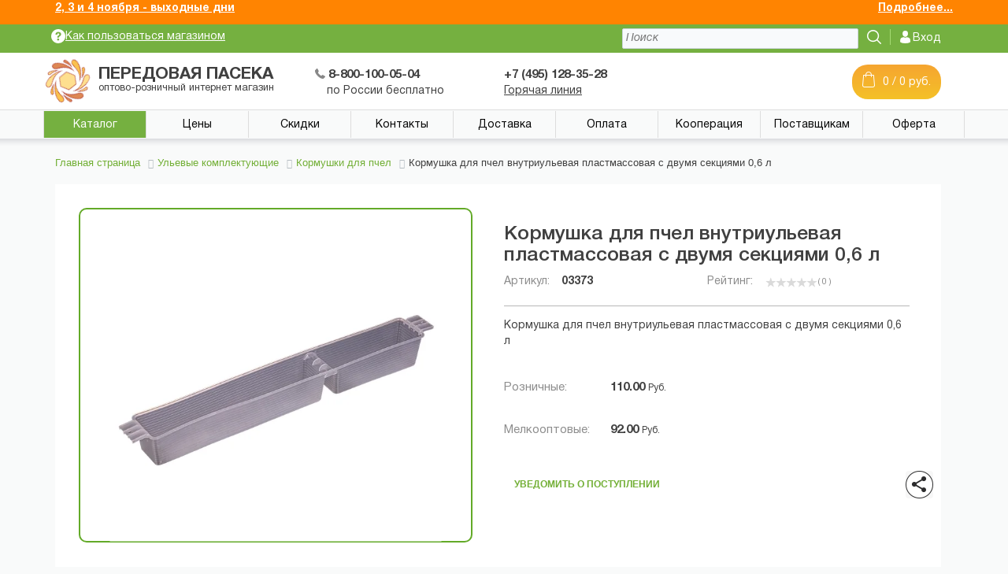

--- FILE ---
content_type: text/html; charset=UTF-8
request_url: https://pchelovodstvo.org/art03373.html
body_size: 26788
content:
<!DOCTYPE html><html xml:lang="ru" lang="ru"><head><meta name="yandex-verification" content="7a6cb10a06d6d73c" /><meta name="yandex-verification" content="42a26cdc9fc88228" /><meta name="google-site-verification" content="lRVxNPYh0wAgNZ_Pw8SpV7n_Kp5GyETVbrPZ5fbpnrQ" /><meta charset="utf-8"><meta http-equiv="X-UA-Compatible" content="IE=edge"><meta name="viewport" content="width=device-width, initial-scale=1"><link rel="icon" type="image/png" href="/favicon.png" /><link rel="apple-touch-icon" href="/apple-touch-favicon.png"/><!--<link rel="shortcut icon" type="image/x-icon" href="/favicon.ico" />--><meta http-equiv="Content-Type" content="text/html; charset=UTF-8" /><meta name="robots" content="index, follow" /><meta name="keywords" content="Кормушка для пчел внутриульевая пластмассовая с двумя секциями 0,6 л купить, продажа" /><meta name="description" content="Кормушка для пчел внутриульевая пластмассовая с двумя секциями 0,6 л купить в Москве, Санкт-Петербурге и Краснодаре с доставкой по России. &#9742 8(800)100-05-04 &#10003" /><script data-skip-moving="true">(function(w, d, n) {var cl = "bx-core";var ht = d.documentElement;var htc = ht ? ht.className : undefined;if (htc === undefined || htc.indexOf(cl) !== -1){return;}var ua = n.userAgent;if (/(iPad;)|(iPhone;)/i.test(ua)){cl += " bx-ios";}else if (/Windows/i.test(ua)){cl += ' bx-win';}else if (/Macintosh/i.test(ua)){cl += " bx-mac";}else if (/Linux/i.test(ua) && !/Android/i.test(ua)){cl += " bx-linux";}else if (/Android/i.test(ua)){cl += " bx-android";}cl += (/(ipad|iphone|android|mobile|touch)/i.test(ua) ? " bx-touch" : " bx-no-touch");cl += w.devicePixelRatio && w.devicePixelRatio >= 2? " bx-retina": " bx-no-retina";if (/AppleWebKit/.test(ua)){cl += " bx-chrome";}else if (/Opera/.test(ua)){cl += " bx-opera";}else if (/Firefox/.test(ua)){cl += " bx-firefox";}ht.className = htc ? htc + " " + cl : cl;})(window, document, navigator);</script><link href="/bitrix/css/main/font-awesome.css?157770454228799" type="text/css" rel="stylesheet" /><link href="/bitrix/css/main/bootstrap.min.css?1545045115121326" type="text/css" rel="stylesheet" /><link href="/bitrix/js/ui/design-tokens/dist/ui.design-tokens.min.css?174448663023463" type="text/css" rel="stylesheet" /><link href="/bitrix/css/main/themes/green/style.min.css?1545045115334" type="text/css" rel="stylesheet" /><link href="/bitrix/js/ui/fonts/opensans/ui.font.opensans.min.css?16790299222320" type="text/css" rel="stylesheet" /><link href="/bitrix/js/main/popup/dist/main.popup.bundle.min.css?174448680726589" type="text/css" rel="stylesheet" /><link href="/bitrix/css/main/grid/pagenavigation.min.css?15450451152034" type="text/css" rel="stylesheet" /><link href="/bitrix/cache/css/s1/eshop_bootstrap_green/page_4ab796e77780da873ed7a1ea926d479d/page_4ab796e77780da873ed7a1ea926d479d_v1.css?1744560373111575" type="text/css" rel="stylesheet" /><link href="/bitrix/panel/main/popup.min.css?167902997120774" type="text/css" rel="stylesheet" /><link href="/bitrix/cache/css/s1/eshop_bootstrap_green/template_33933e6d4fc51410d5ee20f753063538/template_33933e6d4fc51410d5ee20f753063538_v1.css?175215143054559" type="text/css" data-template-style="true" rel="stylesheet" /><script type="extension/settings" data-extension="currency.currency-core">{"region":"ru"}</script><meta name="delight_webpconverter_attr" content="data-src|src"><title>Кормушка для пчел внутриульевая пластмассовая с двумя секциями 0,6 л</title><link rel="stylesheet" type="text/css" href="/local/templates/eshop_bootstrap_green/colors.css"><link rel="stylesheet" type="text/css" href="/local/styles/bootstrap.css"><link rel="stylesheet" type="text/css" href="/local/plugins/OwlCarousel2-2.2.1/owl.carousel.css"><link rel="stylesheet" type="text/css" href="/local/plugins/OwlCarousel2-2.2.1/owl.theme.default.css"><link rel="stylesheet" type="text/css" href="/local/plugins/OwlCarousel2-2.2.1/animate.css"><link rel="stylesheet" type="text/css" href="/local/styles/fonts.css"><link rel="stylesheet" type="text/css" href="/local/styles/main_styles.css?time29-09-2019-12-38sss778ee"><link rel="stylesheet" type="text/css" href="/local/styles/responsive.css?time29-09-2019-21-02aaa7879"><link rel="stylesheet" type="text/css" href="/local/styles/warningorange.css?time29-09-2019-20-02778"><style> @media only screen and (max-width: 767px) and (min-width: 260px){ div.mobilewarning {height: 212px;} } .panel { border-style: solid; border-width: 1px; border-color: #75b040; border-radius: 10px; } .product-item-image-original, .product-item-image-alternative { height: auto !important; } .product-item-amount-field-btn-minus::after { background: none !important; } .quantity-container .quantity-plus { background: none !important; } .warning a { font-weight: bold;} .bx-newsdetail-content p { font-size: 16px; } .bx-newsdetail-content { font-size: 16px; } /*подсветка цены в корзине на иконках*/ .bx-soa-pp-delivery-cost { display: none; } /*кнопка оплаты в личном кабинете*/ a.sale-order-list-button { color: #ffffff; font-size: 18px; } a.sale-order-detail-about-order-inner-container-repeat-button { color: #ffffff; } a.btn-theme.sale-order-detail-payment-options-methods-button-element-new-window { color: #ffffff; } </style><!--POPUP MASTER--><!-- Pixel Code for https://popup.bz/ --><!-- END Pixel Code --><!-- BEGIN JIVOSITE CODE {literal} --><!-- {/literal} END JIVOSITE CODE --><!--[if IE 6]><div class="for_ie">Вы используете устаревший браузер. Для корректной работы сайта загрузите и установите один из этих браузеров: <a href="https://www.google.com/chrome/" target="_blank">Google Chrome</a>, <a href="https://www.opera.com/" target="_blank">Opera</a>, <a href="https://www.mozilla.org/ru/firefox/new/" target="_blank">Mozilla Firefox</a>, <a href="https://www.apple.com/safari/" target="_blank">Safari</a>.</div><![endif]--></head><body><div class="super_container"><header class="header"><div class="header_container"><div class="col topline"><div class="container"><div class="row"><div class="col"><div class="info float_left"><a href="/kak_polzovatsya_magazinom/" class="magaz"><img src="/upload/delight.webpconverter/local/templates/eshop_bootstrap_green/images/icon-info.png.webp?1577347722280" data-webp-src="/local/templates/eshop_bootstrap_green/images/icon-info.png"><span>Как пользоваться магазином</span></a></div><div class="account float_right"><img src="/upload/delight.webpconverter/local/templates/eshop_bootstrap_green/images/icon-account.png.webp?1577347722224" data-webp-src="/local/templates/eshop_bootstrap_green/images/icon-account.png"><a href="/personal/">Вход</a></div><div class="search float_right"><img src="/upload/delight.webpconverter/local/templates/eshop_bootstrap_green/images/icon-search.png.webp?1577347722286" data-webp-src="/local/templates/eshop_bootstrap_green/images/icon-search.png"></div></div><!-- Search Panel --><div class="search_panel trans_300"><div class="container"><div class="row"><div class="col"><div class="search_panel_content d-flex flex-row align-items-center justify-content-end"><form action="/search/" class="desktopsearch"><input type="text" class="search_input" autocomplete="off" placeholder="Поиск" required="required" name="q"></form></div></div></div><div class="title-search-result" style="position: fixed; z-index: 1002;"><div class="bx_searche"></div></div></div></div></div></div></div><div class="col middleline"><div class="container"><div class="row"><div class="col"><div class="logo float_left"><div id="animation_container" class="float_left"><canvas id="canvaslogo"></canvas></div><div class="float_left logodesc"><span class="logoname">Передовая пасека</span><span class="logoname2">оптово-розничный интернет магазин</span></div></div><div class="phoneblock1 float_left"><a href="tel:+78001000504"><span class="big"><img src="/upload/delight.webpconverter/local/templates/eshop_bootstrap_green/images/icon-phone.png.webp?1577347722284" data-webp-src="/local/templates/eshop_bootstrap_green/images/icon-phone.png"> 8-800-100-05-04</span></a><span>по России бесплатно</span></div><div class="phoneblock2 float_left"><a href="tel:+74951283528"><span class="big">+7 (495) 128-35-28</span></a><a href="/goryachaya_liniya/"><span class="hot">Горячая линия</span></a></div><div class="cartblock float_right"><a href="/personal/cart/"><img src="/upload/delight.webpconverter/local/templates/eshop_bootstrap_green/images/icon-cart.png.webp?1577347723248" data-webp-src="/local/templates/eshop_bootstrap_green/images/icon-cart.png" style="display:block;float:left;"><span>0 / 0 руб.</span></a></div><div class="optblock float_right"><a href="/spetsialnoe_predlozhenie_optovikam/"><img src="/upload/delight.webpconverter/local/templates/eshop_bootstrap_green/images/icon-member.png.webp?1577347723394" data-webp-src="/local/templates/eshop_bootstrap_green/images/icon-member.png"><span>ДЛЯ <span class="opt">ОПТОВЫХ</span> покупателей</span><div class="optmobile">ОПТОВЫХ</div></a></div></div></div></div></div><div class="containermenu"><div class="row rowmenu"><div class="col"><div class="header_content d-flex flex-row align-items-center justify-content-start"><nav class="main_nav"><ul><li class="hassubs active"><a href="#">Каталог</a><ul class="popupmenucatalog"><li><a href="/catalog/voskovye_svechi_i_formy/"> Восковые свечи и формы </a></li><li><a href="/catalog/voshchina/"> Вощина </a></li><li><a href="/catalog/izmeritelnye_pribory_dlya_paseki/"> Измерительные приборы для пасеки </a></li><li><a href="/catalog/knigi_po_pchelovodstvu/"> Книги по пчеловодству </a></li><li><a href="/catalog/matkovodstvo/"> Матководство </a></li><li><a href="/catalog/medogonki_i_komplektuyushchie_dlya_medogonok/"> Медогонки и комплектующие </a></li><li><a href="/catalog/navashchivanie_ramok/"> Наващивание рамок </a></li><li><a href="/catalog/oborudovanie_dlya_paseki/"> Оборудование для пасеки </a></li><li><a href="/catalog/obrabotka_pchel/"> Обработка пчел </a></li><li><a href="/catalog/pererabotka_voska_proizvodstvo_voshchiny/"> Переработка воска производство вощины </a></li><li><a href="/catalog/podkormki_dlya_pchel/"> Подкормки для пчел </a></li><li><a href="/catalog/pchelomatki_i_pchelopakety/"> Пчеломатки и пчелопакеты </a></li><li><a href="/catalog/raspechatyvanie_ramok/"> Распечатывание рамок </a></li><li><a href="/catalog/ruchnoy_inventar_dlya_rabot_na_paseke/"> Ручной инвентарь для работ на пасеке </a></li><li><a href="/catalog/sbor_pcheloproduktov/"> Сбор пчелопродуктов </a></li><li><a href="/catalog/semena_medonosnykh_rasteniy/"> Семена медоносных растений </a></li><li><a href="/catalog/sredstva_zashchity_pchelovoda/"> Средства защиты пчеловода </a></li><li><a href="/catalog/tara_dlya_meda/"> Тара для меда </a></li><li><a href="/catalog/tara_dlya_meda_bu/"> Тара для меда бу </a></li><li><a href="/catalog/torgovyy_inventar/"> Торговый инвентарь </a></li><li><a href="/catalog/ulevye_komplektuyushchie/"> Ульевые комплектующие </a></li><li><a href="/catalog/uli_i_sostavlyayushchie/"> Ульи и составляющие </a></li><li><a href="/catalog/filtry_dlya_meda/"> Фильтры для меда </a></li></ul></li><li class=""><a href="/prays_list/">Цены</a></li><li class=""><a href="/skidki/">Скидки</a></li><li class=""><a href="/kontakty/">Контакты</a></li><li class=""><a href="/dostavka/">Доставка</a></li><li class=""><a href="/oplata/">Оплата</a></li><li class=""><a href="/kompleksnoe_obsluzhivanie/">Кооперация</a></li><li class=""><a href="/postavchikam/">Поставщикам</a></li><li class=""><a href="/dogovor_oferti/">Оферта</a></li></ul></nav></div></div></div></div><div class="warning "><div class="row container"><span><a href="/news/2_3_i_4_noyabrya_vykhodnye_dni/" class="previewwarning">2, 3 и 4 ноября - выходные дни</a></span><a href="/news/2_3_i_4_noyabrya_vykhodnye_dni/">Подробнее...</a></div></div></div></header><div class="mobile mobilewarning" style="max-height:212px;"><div class="container"><div class="col topline"><ul class="topul"><li><img src="/upload/delight.webpconverter/local/templates/eshop_bootstrap_green/images/icon-menu.png.webp?1577347723242" data-webp-src="/local/templates/eshop_bootstrap_green/images/icon-menu.png" data-toggle="modal" data-target="#topMenu"></li><li><!-- Search Panel --><div class="search_panel trans_300 active"><div class="container"><div class="row1"><div class="col"><div class="search_panel_content d-flex flex-row align-items-center justify-content-end"><form action="/search/" style="margin-top:4px;" class="mobsearch"><input type="text" class="search_input" placeholder="Поиск" required="required" name="q"><input type="submit" value="" class="float_right searchm" data-bgr-webp="/local/templates/eshop_bootstrap_green/images/icon-search-gray.png" style=" background: url(/upload/delight.webpconverter/local/templates/eshop_bootstrap_green/images/icon-search-gray.png.webp?1577347723306) no-repeat;border: 0px;width: 20px;height: 20px;top: 2px;right: -40px;position: absolute;"></form></div></div></div></div></div></li><li><a href="/personal/" class="login"><img src="/upload/delight.webpconverter/local/templates/eshop_bootstrap_green/images/icon-account-gray.png.webp?1577347723200" data-webp-src="/local/templates/eshop_bootstrap_green/images/icon-account-gray.png">Вход</a></li><li><a href="/personal/cart/" class="basket"><img src="/upload/delight.webpconverter/local/templates/eshop_bootstrap_green/images/icon-basket-gray.jpg.webp?1577347723292" data-webp-src="/local/templates/eshop_bootstrap_green/images/icon-basket-gray.jpg"><span>0</span></a></li></ul><div class="modal" tabindex="-1" role="dialog" id="topMenu" style="display:none"><div class="modal-dialog" role="document"><div class="modal-content"><div class="modal-header"><button type="button" class="close" data-dismiss="modal" aria-label="Close"><span aria-hidden="true">&times;</span></button></div><div class="modal-body"><ul class="topmenumobile"><li class=""><a href="/catalog/">Каталог</a></li><li class=""><a href="/prays_list/">Цены</a></li><li class=""><a href="/skidki/">Скидки</a></li><li class=""><a href="/kontakty/">Контакты</a></li><li class=""><a href="/dostavka/">Доставка</a></li><li class=""><a href="/oplata/">Оплата</a></li><li class=""><a href="/kompleksnoe_obsluzhivanie/">Кооперация</a></li><li class=""><a href="/postavchikam/">Поставщикам</a></li><li class=""><a href="/dogovor_oferti/">Договор оферты</a></li></ul></div></div></div></div></div><div class="col middleline" style="max-height:92px;"><div class="logo"><div id="animation_container2" class="float_left"><canvas id="canvaslogo2" style="width:60px!important;height:60px!important"></canvas></div><div class="float_left logodesc"><span class="logoname">Передовая пасека</span><span class="logoname2">оптово-розничный интернет магазин</span></div></div><div class="phone"><div class="phoneblock1 float_left"><a href="tel:+78001000504"><span class="big"><img src="/upload/delight.webpconverter/local/templates/eshop_bootstrap_green/images/icon-phone.png.webp?1577347722284" data-webp-src="/local/templates/eshop_bootstrap_green/images/icon-phone.png"> 8-800-100-05-04</span></a></div><div class="phoneblock2 float_left"><a href="tel:+74951283528"><span class="big">+7 (495) 128-35-28</span></a></div></div></div><style> .catalog-mobile-icon {width:21px !important; height:21px !important; margin-bottom:5px;} </style><div class="catalog"><a href="#" class="mobilecatalog"><img class="catalog-mobile-icon" src="/upload/delight.webpconverter/upload/medialibrary/289/2897789a414948c82a95bd7ddeb48c5c.png.webp?1577351410320" data-webp-src="/upload/medialibrary/289/2897789a414948c82a95bd7ddeb48c5c.png"> Открыть каталог</a><ul class="popupmenucatalogmobile"><li><a href="/catalog/voskovye_svechi_i_formy/"> Восковые свечи и формы </a></li><li><a href="/catalog/voshchina/"> Вощина </a></li><li><a href="/catalog/izmeritelnye_pribory_dlya_paseki/"> Измерительные приборы для пасеки </a></li><li><a href="/catalog/knigi_po_pchelovodstvu/"> Книги по пчеловодству </a></li><li><a href="/catalog/matkovodstvo/"> Матководство </a></li><li><a href="/catalog/medogonki_i_komplektuyushchie_dlya_medogonok/"> Медогонки и комплектующие </a></li><li><a href="/catalog/navashchivanie_ramok/"> Наващивание рамок </a></li><li><a href="/catalog/oborudovanie_dlya_paseki/"> Оборудование для пасеки </a></li><li><a href="/catalog/obrabotka_pchel/"> Обработка пчел </a></li><li><a href="/catalog/pererabotka_voska_proizvodstvo_voshchiny/"> Переработка воска производство вощины </a></li><li><a href="/catalog/podkormki_dlya_pchel/"> Подкормки для пчел </a></li><li><a href="/catalog/pchelomatki_i_pchelopakety/"> Пчеломатки и пчелопакеты </a></li><li><a href="/catalog/raspechatyvanie_ramok/"> Распечатывание рамок </a></li><li><a href="/catalog/ruchnoy_inventar_dlya_rabot_na_paseke/"> Ручной инвентарь для работ на пасеке </a></li><li><a href="/catalog/sbor_pcheloproduktov/"> Сбор пчелопродуктов </a></li><li><a href="/catalog/semena_medonosnykh_rasteniy/"> Семена медоносных растений </a></li><li><a href="/catalog/sredstva_zashchity_pchelovoda/"> Средства защиты пчеловода </a></li><li><a href="/catalog/tara_dlya_meda/"> Тара для меда </a></li><li><a href="/catalog/tara_dlya_meda_bu/"> Тара для меда бу </a></li><li><a href="/catalog/torgovyy_inventar/"> Торговый инвентарь </a></li><li><a href="/catalog/ulevye_komplektuyushchie/"> Ульевые комплектующие </a></li><li><a href="/catalog/uli_i_sostavlyayushchie/"> Ульи и составляющие </a></li><li><a href="/catalog/filtry_dlya_meda/"> Фильтры для меда </a></li></ul></div><div class="warning "><div class="row container"><span><a href="/news/2_3_i_4_noyabrya_vykhodnye_dni/" class="previewwarning">2, 3 и 4 ноября - выходные дни</a></span><a href="/news/2_3_i_4_noyabrya_vykhodnye_dni/">Подробнее...</a></div></div></div></div><div class="otherpage" style="margin-top:190px"><div class="container"><div class="bx-breadcrumb" itemscope itemtype="http://schema.org/BreadcrumbList"><div class="bx-breadcrumb-item" id="bx_breadcrumb_0" itemprop="itemListElement" itemscope itemtype="http://schema.org/ListItem"><a href="/" title="Главная страница" itemprop="item"><span itemprop="name">Главная страница</span></a><meta itemprop="position" content="1" /></div><div class="bx-breadcrumb-item" id="bx_breadcrumb_1" itemprop="itemListElement" itemscope itemtype="http://schema.org/ListItem"><i class="fa fa-angle-right"></i><a href="/catalog/ulevye_komplektuyushchie/" title="Ульевые комплектующие" itemprop="item"><span itemprop="name">Ульевые комплектующие</span></a><meta itemprop="position" content="2" /></div><div class="bx-breadcrumb-item" id="bx_breadcrumb_2" itemprop="itemListElement" itemscope itemtype="http://schema.org/ListItem"><i class="fa fa-angle-right"></i><a href="/catalog/kormushki_dlya_pchel/" title="Кормушки для пчел" itemprop="item"><span itemprop="name">Кормушки для пчел</span></a><meta itemprop="position" content="3" /></div><div class="bx-breadcrumb-item"><i class="fa fa-angle-right"></i><span>Кормушка для пчел внутриульевая пластмассовая с двумя секциями 0,6 л</span></div><div style="clear:both"></div></div><div class="bx-catalog-element bx-green" id="bx_117848907_42323" itemscope itemtype="http://schema.org/Product" ><div class="container-fluid"><div class="row rowwhite"><div class="left-product images product-item-detail-slider-container" id="bx_117848907_42323_big_slider"><span class="product-item-detail-slider-close" data-entity="close-popup"></span><div class="product-item-detail-slider-block " data-entity="images-slider-block"><span class="product-item-detail-slider-left" data-entity="slider-control-left" style="display: none;"></span><span class="product-item-detail-slider-right" data-entity="slider-control-right" style="display: none;"></span><div class="product-item-label-text product-item-label-big product-item-label-top product-item-label-left" id="bx_117848907_42323_sticker" style="display: none;"></div><div class="product-item-detail-slider-images-container" data-entity="images-container"><div class="product-item-detail-slider-image " data-entity="image" data-id="0"><img src="/upload/delight.webpconverter/photos/03373/03373b.jpg.webp?162826024112000" data-webp-src="/photos/03373/03373b.jpg" alt="Кормушка для пчел внутриульевая пластмассовая с двумя секциями 0,6 л" title="Кормушка для пчел внутриульевая пластмассовая с двумя секциями 0,6 л" itemprop="image"></div></div></div></div><div class="right-product"><div><h1 class="bx-title">Кормушка для пчел внутриульевая пластмассовая с двумя секциями 0,6 л</h1><div class="articul"><span>Артикул:</span>03373 </div><div class="rating"><span>Рейтинг:</span><table align="center" class="bx_item_detail_rating"><tr><td><div class="bx_item_rating"><div class="bx_stars_container"><div id="bx_vo_6_42323_sBq3II_stars" class="bx_stars_bg"></div><div id="bx_vo_6_42323_sBq3II_progr" class="bx_stars_progress"></div></div></div></td><td><span id="bx_vo_6_42323_sBq3II_rating" class="bx_stars_rating_votes">(0)</span></td></tr></table></div><div class="clear"></div><div class="previewdesc"> Кормушка для пчел внутриульевая пластмассовая с двумя секциями 0,6 л </div><div class="product-item-detail-info-section"></div><div style="clear:both"></div><div class="product-item-detail-pay-block"><div class="clear"></div><div class="rowtech row1 product-item-detail-info-container" style="display: none;" data-entity="quantity-block"><div class="coltech">Количество:</div><div class="coltech product-item-amount"><div class="quantity-container product-item-amount-field-container"><div class="quantity-minus product-item-amount-field-btn-minus no-select" id="bx_117848907_42323_quant_down"></div><div class="custom-control"><input type="text" name="quantity" class="quantity-control-input" id="bx_117848907_42323_quantity" type="number" value="1"></div><div class="quantity-plus product-item-amount-field-btn-plus no-select" id="bx_117848907_42323_quant_up"></div></div><span id="bx_117848907_42323_quant_measure">шт</span></div></div><div class="product-item-detail-info-container"><div class="product-item-detail-price-old" id="bx_117848907_42323_old_price" style="display: none;"></div><div class="rowtech row1"><div class="coltech">Розничные:</div><div class="coltech"><div class="prices"><div class="price" id="bx_117848907_42323_price">110.00 <span class="rub">Руб.</span></div><div class="oldprice" style="display: none;"><span>0.00</span><span class="rub">Руб.</span><span class="trungle"></span></div></div></div></div><div class="clear"></div><div class="rowtech row1"><div class="coltech">Мелкооптовые:</div><div class="coltech"><div class="prices"><div class="price" id="melkobx_117848907_42323_price">92.00 <span class="rub">Руб.</span></div><div class="oldprice" style="display: none;"><span>0.00</span><span class="rub">Руб.</span><span class="trungle"></span></div></div></div></div><div class="item_economy_price" id="bx_117848907_42323_price_discount" style="display: none;"></div></div><div data-entity="main-button-container"><div id="bx_117848907_42323_basket_actions" style="display: none;"><div class="product-item-detail-info-container"><a class="addbasket btn product-item-detail-buy-button" id="bx_117848907_42323_buy_link" href="javascript:void(0);"><span>В корзину</span></a></div><div style="clear:both"></div></div><div class="modal" tabindex="-1" role="dialog" id="tinkoffModal"><div class="modal-dialog" role="document"><div class="modal-content"><div class="modal-header" style="padding-bottom:0px"><h2 style="float:left;margin-top:0px;">Покупай товары в кредит!</h2><button type="button" class="close" data-dismiss="modal" aria-label="Close"><span aria-hidden="true">&times;</span></button></div><div class="modal-body" style="padding-top:10px"><p>Кредит на покупку - простой, удобный и современный способ покупки товаров в интернет-магазине!</p><ul class="tinkoff"><li>Наполните корзину товарами</li><li>Выберите способ оплаты &laquo;Купи в кредит&raquo; или &laquo;Купи в рассрочку&raquo;</li><li>Заполните короткую онлайн-заявку</li><li>Подпишите кредитный договор на встрече с представителем или смс-кодом</li></ul><h2>Кредит на покупку - просто и удобно</h2><ul class="tinkoff"><li>Кредит доступен гражданам России в возрасте от 18 до 70 лет</li><li>Сумма кредитования - от 3 000 до 200 000 рублей</li><li>Первоначальный взнос от 0%</li><li>Срок кредитования от 3 до 24 месяцев</li><li>Процентная ставка рассчитывается индивидуально</li></ul><p><b>По вопросам, связанным с выдачей кредита, обращайтесь на горячую линию:</b></p><p><b>8 (800) 555-08-08 Тинькофф Банк</b></p><p><b>Круглосуточно и бесплатно из любой точки России</b></p><p></p></div></div></div></div><div class="product-item-detail-info-container"><a class="btn btn-link product-item-detail-buy-button" id="bx_117848907_42323_not_avail" href="javascript:void(0)" rel="nofollow" style="display: ;padding-top:16px"> Уведомить о поступлении </a></div></div><div class="product-item-detail-compare-container"><div class="product-item-detail-compare"><div class="checkbox"><input type="checkbox" data-entity="compare-checkbox" class="compare-input" compare-id="42323" ><label id="bx_117848907_42323_compare_link" class="compare"><div class="ya-share2" data-services="vkontakte,facebook,odnoklassniki,moimir" data-limit="0"></div></label></div></div></div><div style="position:absolute;display:none" data-counter class="ya-share2" data-services="vkontakte,twitter,facebook,gplus" data-title="All about Yandex" data-title:twitter="Yandex" data-hashtags:twitter="yandex,share" data-counter></div></div></div></div></div><div class="row hide"><div class="col-xs-12"></div></div><div class="row rowwhite"><div class="descproducts"><div class="container"><h3>Описание</h3><div itemprop="description"><p><b>Кормушка для пчел внутриульевая пластмассовая с двумя секциями 0,6 л.</b></p><p><b>Размеры (мм): </b>490&times;60&times;62; объем 0,6 л.</p><p><b>Вес (г):</b> 60&plusmn;2%.</p><p><b>Материалы и элементы, используемые при изготовлении товара:</b> кормушка прямоугольной формы, состоит из двух секций изготовленных из цельнолитой пластмассы. Плотики для данной кормушки в комплекте не поставляются.</p><p><b>Описание:</b> кормушка внутриульевая применяется для проведения побудительно-профилактических и лечебных подкормок пчел сахарным сиропом, а также для поения водой пчел в закрытых ульях без причинения беспокойства клубу пчёл. Размещается внутри улья рядом с рамками.</p><p>Внутренняя поверхность боковых сторон кормушки снабжена рифленой поверхностью обеспечивающей возможность пчёлам подниматься и опускаться внутрь. При этом для снижения риска падения пчёл в сироп/жидкость рекомендуется наличие плотика.</p><p>За счёт конструкции с двумя секциями позволяет одновременно заливать в отдельные секции различные растворы.</p><p>Воздействие влаги никак не влияет на форму и размер пластиковой кормушки. Кормушку просто чистить и дезинфицировать.</p><p>Согласно пункту 8.3. <a href="https://pchelovodstvo.org/dogovor_oferti/">Договор оферты</a> Интернет-магазин не отвечает за технические идеи, конструктивные особенности, новаторские идеи, цветовое решение, вес, размеры и т.д. производителей товаров. Товар должен выполнять заявленные на сайте функции, при этом, почему производитель товара сделал так или иначе с точки зрения конструкции и изготовления Интернет-магазин не отвечает.</p></div><h3 class="reviewh4">Отзывы о товаре <span class="count">(0)</span></h3><div class="rowpreview"><div id="soc_comments_div_42323" class="bx_soc_comments_div bx_important bx_green"><div id="soc_comments_42323" class="bx-catalog-tab-section-container"><ul class="bx-catalog-tab-list" style="left: 0;display:none"><li id="soc_comments_42323BLOG"><span>Комментарии</span></li></ul><div class="bx-catalog-tab-body-container"><div class="bx-catalog-tab-container"><div id="soc_comments_42323BLOG_cont" class="tab-off"><div id="bx-cat-soc-comments-blg_42323">Загрузка комментариев...</div></div></div></div></div></div></div></div></div></div><div class="row"><div class="col-xs-12"></div></div></div><meta itemprop="name" content="Кормушка для пчел внутриульевая пластмассовая с двумя секциями 0,6 л" /><meta itemprop="category" content="Ульевые комплектующие/Кормушки для пчел" /><span itemprop="offers" itemscope itemtype="http://schema.org/Offer"><meta itemprop="price" content="110" /><meta itemprop="priceCurrency" content="RUB" /><link itemprop="availability" href="http://schema.org/OutOfStock" /></span></div><link rel="stylesheet" type="text/css" href="/local/styles/categories.css"><link rel="stylesheet" type="text/css" href="/local/styles/products.css"><link rel="stylesheet" type="text/css" href="/local/styles/responsive.css?time25-04-2019-21-02"><div class='row catproducts products products-sale'><div class='col-xs-12' data-entity="parent-container container-fluid"><div class="catalog-section cat-product bx-green"><div class="catalog-section cat-product bx-green" data-entity="container-2"><h3>Подобные</h3><!-- items-container --><ul class="bxslider" id="listSlider2"><li><div class="carousel-item"><div class="panel panel-default" id="bx_3966226736_38725_7e1b8e3524755c391129a9d7e6f2d206" data-entity="item"><div class="product-item panel-thumbnail"><a class="thumb" href="/art03344.html" title="Кормушка для пчел внутриульевая полипропиленовая двухемкостная на 1,5 л " data-entity="image-wrapper"><span class="product-item-image-slider-slide-container slide" id="bx_3966226736_38725_7e1b8e3524755c391129a9d7e6f2d206_pict_slider" data-slider-interval="3000" data-slider-wrap="true"></span><img class="product-item-image-original" id="bx_3966226736_38725_7e1b8e3524755c391129a9d7e6f2d206_pict" src="/upload/delight.webpconverter/photos/03344/03344b.jpg.webp?15773502887292" data-webp-src="/photos/03344/03344b.jpg" style="display: none;"/><div class="product-item-label-ring product-item-label-small product-item-label-bottom product-item-label-right" id="bx_3966226736_38725_7e1b8e3524755c391129a9d7e6f2d206_dsc_perc" style="display: none;"><span>0%</span></div></a><div class="product-item-title"><a href="/art03344.html" title="Кормушка для пчел внутриульевая полипропиленовая двухемкостная на 1,5 л "><h3>Кормушка для пчел внутриульевая полипропиленовая двухемкостная на 1,5 л </h3></a></div><div class="art">Артикул: 03344</div><div class="prices"><div class="pricetype"><span class="price">76.00<span class="rub">руб</span></span><span class="type">Розничные</span></div><div class="pricetype"><span class="price">69.00<span class="rub">руб</span></span><span class="type">Мелкооптовые</span></div></div><div class="hide product-item-info-container product-item-price-container" data-entity="price-block"><span class="product-item-price-old" id="bx_3966226736_38725_7e1b8e3524755c391129a9d7e6f2d206_price_old" style="display: none;"> 76 руб. </span>&nbsp; <span class="product-item-price-current" id="bx_3966226736_38725_7e1b8e3524755c391129a9d7e6f2d206_price"> 76 руб. </span></div><div class="product-item-info-container product-item-hidden" data-entity="buttons-block"><div class="product-item-button-container"><a class="btn btn-link btn-md" data-id="38725" data-name="Кормушка для пчел внутриульевая полипропиленовая двухемкостная на 1,5 л " data-url="/art03344.html" data-form="SIMPLE_FORM_1" data-form-title="Уведомить"; id="bx_3966226736_38725_7e1b8e3524755c391129a9d7e6f2d206_not_avail" href="javascript:void(0)" rel="nofollow"> Уведомить о поступлении </a></div></div></div></div></div></li><li><div class="carousel-item"><div class="panel panel-default" id="bx_3966226736_38726_362ce596257894d11ab5c1d73d13c755" data-entity="item"><div class="product-item panel-thumbnail"><a class="thumb" href="/art03343.html" title="Кормушка для пчел внутриульевая пластмассовая с двумя секциями 2,3 л " data-entity="image-wrapper"><span class="product-item-image-slider-slide-container slide" id="bx_3966226736_38726_362ce596257894d11ab5c1d73d13c755_pict_slider" data-slider-interval="3000" data-slider-wrap="true"></span><img class="product-item-image-original" id="bx_3966226736_38726_362ce596257894d11ab5c1d73d13c755_pict" src="/upload/delight.webpconverter/photos/03343/03343b.jpg.webp?15773502889176" data-webp-src="/photos/03343/03343b.jpg" style="display: none;"/><div class="product-item-label-ring product-item-label-small product-item-label-bottom product-item-label-right" id="bx_3966226736_38726_362ce596257894d11ab5c1d73d13c755_dsc_perc" style="display: none;"><span>0%</span></div></a><div class="product-item-title"><a href="/art03343.html" title="Кормушка для пчел внутриульевая пластмассовая с двумя секциями 2,3 л "><h3>Кормушка для пчел внутриульевая пластмассовая с двумя секциями 2,3 л </h3></a></div><div class="art">Артикул: 03343</div><div class="prices"><div class="pricetype"><span class="price">154.00<span class="rub">руб</span></span><span class="type">Розничные</span></div><div class="pricetype"><span class="price">149.00<span class="rub">руб</span></span><span class="type">Мелкооптовые</span></div></div><div class="hide product-item-info-container product-item-price-container" data-entity="price-block"><span class="product-item-price-old" id="bx_3966226736_38726_362ce596257894d11ab5c1d73d13c755_price_old" style="display: none;"> 154 руб. </span>&nbsp; <span class="product-item-price-current" id="bx_3966226736_38726_362ce596257894d11ab5c1d73d13c755_price"> 154 руб. </span></div><div class="product-item-info-container product-item-hidden" data-entity="buttons-block"><div class="product-item-button-container"><a class="btn btn-link btn-md" data-id="38726" data-name="Кормушка для пчел внутриульевая пластмассовая с двумя секциями 2,3 л " data-url="/art03343.html" data-form="SIMPLE_FORM_1" data-form-title="Уведомить"; id="bx_3966226736_38726_362ce596257894d11ab5c1d73d13c755_not_avail" href="javascript:void(0)" rel="nofollow"> Уведомить о поступлении </a></div></div></div></div></div></li><li><div class="carousel-item"><div class="panel panel-default" id="bx_3966226736_38727_c80764dfaf26ca80162484593ec7c29b" data-entity="item"><div class="product-item panel-thumbnail"><a class="thumb" href="/art01470.html" title="Кормушка для пчел внутриульевая пластмассовая с плотиком 3 л " data-entity="image-wrapper"><span class="product-item-image-slider-slide-container slide" id="bx_3966226736_38727_c80764dfaf26ca80162484593ec7c29b_pict_slider" style="display: none;" data-slider-interval="3000" data-slider-wrap="true"></span><img class="product-item-image-original" id="bx_3966226736_38727_c80764dfaf26ca80162484593ec7c29b_pict" src="/upload/delight.webpconverter/photos/01470/01470b.jpg.webp?15773502887172" data-webp-src="/photos/01470/01470b.jpg" style=""/><div class="product-item-label-ring product-item-label-small product-item-label-bottom product-item-label-right" id="bx_3966226736_38727_c80764dfaf26ca80162484593ec7c29b_dsc_perc" style="display: none;"><span>0%</span></div></a><div class="product-item-title"><a href="/art01470.html" title="Кормушка для пчел внутриульевая пластмассовая с плотиком 3 л "><h3>Кормушка для пчел внутриульевая пластмассовая с плотиком 3 л </h3></a></div><div class="art">Артикул: 01470</div><div class="prices"><div class="pricetype"><span class="price">315.00<span class="rub">руб</span></span><span class="type">Розничные</span></div><div class="pricetype"><span class="price">305.00<span class="rub">руб</span></span><span class="type">Мелкооптовые</span></div></div><div class="hide product-item-info-container product-item-price-container" data-entity="price-block"><span class="product-item-price-old" id="bx_3966226736_38727_c80764dfaf26ca80162484593ec7c29b_price_old" style="display: none;"> 315 руб. </span>&nbsp; <span class="product-item-price-current" id="bx_3966226736_38727_c80764dfaf26ca80162484593ec7c29b_price"> 315 руб. </span></div><div class="hide product-item-info-container product-item-hidden" data-entity="quantity-block"><div class="product-item-amount"><div class="product-item-amount-field-container"><span class="product-item-amount-field-btn-minus no-select" id="bx_3966226736_38727_c80764dfaf26ca80162484593ec7c29b_quant_down"></span><input class="product-item-amount-field" id="bx_3966226736_38727_c80764dfaf26ca80162484593ec7c29b_quantity" type="number" name="quantity" value="1"><span class="product-item-amount-field-btn-plus no-select" id="bx_3966226736_38727_c80764dfaf26ca80162484593ec7c29b_quant_up"></span><span class="product-item-amount-description-container"><span id="bx_3966226736_38727_c80764dfaf26ca80162484593ec7c29b_quant_measure"> шт </span><span id="bx_3966226736_38727_c80764dfaf26ca80162484593ec7c29b_price_total"></span></span></div></div></div><div class="product-item-info-container product-item-hidden" data-entity="buttons-block"><div class="product-item-button-container" id="bx_3966226736_38727_c80764dfaf26ca80162484593ec7c29b_basket_actions"><a class="basket" id="bx_3966226736_38727_c80764dfaf26ca80162484593ec7c29b_buy_link" href="javascript:void(0)" rel="nofollow"><img src="/upload/delight.webpconverter/local/images/icon-basket.jpg.webp?1577347722376" data-webp-src="/local/images/icon-basket.jpg"> В корзину </a></div></div></div></div></div></li><li><div class="carousel-item"><div class="panel panel-default" id="bx_3966226736_38728_d0fb066f64e2309c4b241a491f76c62e" data-entity="item"><div class="product-item panel-thumbnail"><a class="thumb" href="/art00797.html" title="Кормушка для пчел внутриульевая пластмассовая, 4л " data-entity="image-wrapper"><span class="product-item-image-slider-slide-container slide" id="bx_3966226736_38728_d0fb066f64e2309c4b241a491f76c62e_pict_slider" data-slider-interval="3000" data-slider-wrap="true"></span><img class="product-item-image-original" id="bx_3966226736_38728_d0fb066f64e2309c4b241a491f76c62e_pict" src="/upload/delight.webpconverter/photos/00797/00797b.jpg.webp?15773502887180" data-webp-src="/photos/00797/00797b.jpg" style="display: none;"/><div class="product-item-label-ring product-item-label-small product-item-label-bottom product-item-label-right" id="bx_3966226736_38728_d0fb066f64e2309c4b241a491f76c62e_dsc_perc" style="display: none;"><span>0%</span></div></a><div class="product-item-title"><a href="/art00797.html" title="Кормушка для пчел внутриульевая пластмассовая, 4л "><h3>Кормушка для пчел внутриульевая пластмассовая, 4л </h3></a></div><div class="art">Артикул: 00797</div><div class="prices"><div class="pricetype"><span class="price">396.00<span class="rub">руб</span></span><span class="type">Розничные</span></div><div class="pricetype"><span class="price">373.00<span class="rub">руб</span></span><span class="type">Мелкооптовые</span></div></div><div class="hide product-item-info-container product-item-price-container" data-entity="price-block"><span class="product-item-price-old" id="bx_3966226736_38728_d0fb066f64e2309c4b241a491f76c62e_price_old" style="display: none;"> 396 руб. </span>&nbsp; <span class="product-item-price-current" id="bx_3966226736_38728_d0fb066f64e2309c4b241a491f76c62e_price"> 396 руб. </span></div><div class="product-item-info-container product-item-hidden" data-entity="buttons-block"><div class="product-item-button-container"><a class="btn btn-link btn-md" data-id="38728" data-name="Кормушка для пчел внутриульевая пластмассовая, 4л " data-url="/art00797.html" data-form="SIMPLE_FORM_1" data-form-title="Уведомить"; id="bx_3966226736_38728_d0fb066f64e2309c4b241a491f76c62e_not_avail" href="javascript:void(0)" rel="nofollow"> Уведомить о поступлении </a></div></div></div></div></div></li><li><div class="carousel-item"><div class="panel panel-default" id="bx_3966226736_39054_8e8f6cea7f5e44ced2966cbefca3ecfa" data-entity="item"><div class="product-item panel-thumbnail"><a class="thumb" href="/art01813.html" title="Поилка для пчел внутрилетковая пластмассовая под пластиковую бутылку" data-entity="image-wrapper"><span class="product-item-image-slider-slide-container slide" id="bx_3966226736_39054_8e8f6cea7f5e44ced2966cbefca3ecfa_pict_slider" style="display: none;" data-slider-interval="3000" data-slider-wrap="true"></span><img class="product-item-image-original" id="bx_3966226736_39054_8e8f6cea7f5e44ced2966cbefca3ecfa_pict" src="/upload/delight.webpconverter/photos/01813/01813b.jpg.webp?157735028811328" data-webp-src="/photos/01813/01813b.jpg" style=""/><div class="product-item-label-ring product-item-label-small product-item-label-bottom product-item-label-right" id="bx_3966226736_39054_8e8f6cea7f5e44ced2966cbefca3ecfa_dsc_perc" style="display: none;"><span>0%</span></div></a><div class="product-item-title"><a href="/art01813.html" title="Поилка для пчел внутрилетковая пластмассовая под пластиковую бутылку"><h3>Поилка для пчел внутрилетковая пластмассовая под пластиковую бутылку</h3></a></div><div class="art">Артикул: 01813</div><div class="prices"><div class="pricetype"><span class="price">44.00<span class="rub">руб</span></span><span class="type">Розничные</span></div><div class="pricetype"><span class="price">40.00<span class="rub">руб</span></span><span class="type">Мелкооптовые</span></div></div><div class="hide product-item-info-container product-item-price-container" data-entity="price-block"><span class="product-item-price-old" id="bx_3966226736_39054_8e8f6cea7f5e44ced2966cbefca3ecfa_price_old" style="display: none;"> 44 руб. </span>&nbsp; <span class="product-item-price-current" id="bx_3966226736_39054_8e8f6cea7f5e44ced2966cbefca3ecfa_price"> 44 руб. </span></div><div class="hide product-item-info-container product-item-hidden" data-entity="quantity-block"><div class="product-item-amount"><div class="product-item-amount-field-container"><span class="product-item-amount-field-btn-minus no-select" id="bx_3966226736_39054_8e8f6cea7f5e44ced2966cbefca3ecfa_quant_down"></span><input class="product-item-amount-field" id="bx_3966226736_39054_8e8f6cea7f5e44ced2966cbefca3ecfa_quantity" type="number" name="quantity" value="1"><span class="product-item-amount-field-btn-plus no-select" id="bx_3966226736_39054_8e8f6cea7f5e44ced2966cbefca3ecfa_quant_up"></span><span class="product-item-amount-description-container"><span id="bx_3966226736_39054_8e8f6cea7f5e44ced2966cbefca3ecfa_quant_measure"> шт </span><span id="bx_3966226736_39054_8e8f6cea7f5e44ced2966cbefca3ecfa_price_total"></span></span></div></div></div><div class="product-item-info-container product-item-hidden" data-entity="buttons-block"><div class="product-item-button-container" id="bx_3966226736_39054_8e8f6cea7f5e44ced2966cbefca3ecfa_basket_actions"><a class="basket" id="bx_3966226736_39054_8e8f6cea7f5e44ced2966cbefca3ecfa_buy_link" href="javascript:void(0)" rel="nofollow"><img src="/upload/delight.webpconverter/local/images/icon-basket.jpg.webp?1577347722376" data-webp-src="/local/images/icon-basket.jpg"> В корзину </a></div></div></div></div></div></li><li><div class="carousel-item"><div class="panel panel-default" id="bx_3966226736_39055_0f73996d13437b0b91038138616a89fe" data-entity="item"><div class="product-item panel-thumbnail"><a class="thumb" href="/art03283.html" title="Поилка для пчел внутрилетковая пластмассовая со стаканом 0,5 л" data-entity="image-wrapper"><span class="product-item-image-slider-slide-container slide" id="bx_3966226736_39055_0f73996d13437b0b91038138616a89fe_pict_slider" data-slider-interval="3000" data-slider-wrap="true"></span><img class="product-item-image-original" id="bx_3966226736_39055_0f73996d13437b0b91038138616a89fe_pict" src="/upload/delight.webpconverter/photos/03283/03283b.jpg.webp?15773502883962" data-webp-src="/photos/03283/03283b.jpg" style="display: none;"/><div class="product-item-label-ring product-item-label-small product-item-label-bottom product-item-label-right" id="bx_3966226736_39055_0f73996d13437b0b91038138616a89fe_dsc_perc" style="display: none;"><span>0%</span></div></a><div class="product-item-title"><a href="/art03283.html" title="Поилка для пчел внутрилетковая пластмассовая со стаканом 0,5 л"><h3>Поилка для пчел внутрилетковая пластмассовая со стаканом 0,5 л</h3></a></div><div class="art">Артикул: 03283</div><div class="prices"><div class="pricetype"><span class="price">76.00<span class="rub">руб</span></span><span class="type">Розничные</span></div><div class="pricetype"><span class="price">69.00<span class="rub">руб</span></span><span class="type">Мелкооптовые</span></div></div><div class="hide product-item-info-container product-item-price-container" data-entity="price-block"><span class="product-item-price-old" id="bx_3966226736_39055_0f73996d13437b0b91038138616a89fe_price_old" style="display: none;"> 76 руб. </span>&nbsp; <span class="product-item-price-current" id="bx_3966226736_39055_0f73996d13437b0b91038138616a89fe_price"> 76 руб. </span></div><div class="hide product-item-info-container product-item-hidden" data-entity="quantity-block"><div class="product-item-amount"><div class="product-item-amount-field-container"><span class="product-item-amount-field-btn-minus no-select" id="bx_3966226736_39055_0f73996d13437b0b91038138616a89fe_quant_down"></span><input class="product-item-amount-field" id="bx_3966226736_39055_0f73996d13437b0b91038138616a89fe_quantity" type="number" name="quantity" value="1"><span class="product-item-amount-field-btn-plus no-select" id="bx_3966226736_39055_0f73996d13437b0b91038138616a89fe_quant_up"></span><span class="product-item-amount-description-container"><span id="bx_3966226736_39055_0f73996d13437b0b91038138616a89fe_quant_measure"> шт </span><span id="bx_3966226736_39055_0f73996d13437b0b91038138616a89fe_price_total"></span></span></div></div></div><div class="product-item-info-container product-item-hidden" data-entity="buttons-block"><div class="product-item-button-container" id="bx_3966226736_39055_0f73996d13437b0b91038138616a89fe_basket_actions"><a class="basket" id="bx_3966226736_39055_0f73996d13437b0b91038138616a89fe_buy_link" href="javascript:void(0)" rel="nofollow"><img src="/upload/delight.webpconverter/local/images/icon-basket.jpg.webp?1577347722376" data-webp-src="/local/images/icon-basket.jpg"> В корзину </a></div></div></div></div></div></li></ul></div></div></div></div><link href="/local/css/jquery.bxslider.css" rel="stylesheet" /><style> @media only screen and (min-width: 260px) and (max-width: 419px) { .products-sale>div{padding:0px} } @media only screen and (max-width: 767px) and (min-width: 260px){ .products .carousel-item:last-child {padding-right: 10px;} .catproducts {background: white;} } .bx-controls.bx-has-controls-direction{ position: absolute; top: 20px; width: 70px; right: 5px; } .bx-viewport{ top: 45px; } .bx-wrapper { -moz-box-shadow:none; -webkit-box-shadow:none; box-shadow:none; border-top: solid 1px #2b2b2b; background: #fff; } .bx-wrapper .bx-controls-direction a { position: absolute; top: 50%; margin-top: -16px; outline: 0; width: 32px; height: 32px; text-indent: -9999px; z-index: 100; } .product-item-title{ height:98px; overflow: hidden; margin-bottom: 15px; text-overflow: ellipsis; white-space: normal; } .catalog-section h3{margin-bottom:20px} #listSlider, #listSlider2{width:100%} </style><div class="modal tovaropovestit" tabindex="-1" role="dialog"><div class="modal-dialog" role="document"><div class="modal-content"><div class="modal-header"><h5 class="modal-title">Оповестить о поступлении товара</h5><button type="button" class="close" data-dismiss="modal" aria-label="Close"><span aria-hidden="true">&times;</span></button></div><div class="modal-body"></div><div class="modal-footer"><button type="button" class="btn btn-primary btn-submit-tovar">Отправить</button></div></div></div></div><style> .modal-title{float:left} .modal-header{border-bottom:0px} .modal-footer{border-top:0px;} .modal-backdrop{background-color: rgba(0,0,0,0.2);} .error-fld{display:none} @media only screen and (max-width: 600px) and (min-width: 260px){ .input-group-addon { background: white; border: 0px; width: 100%!important; display: block; } .input-group { width: 100%!important; } .input-group input, .input-group textarea { width: 100%!important; } .products .carousel-item a h3{ max-width:360px; } } .products .carousel-item a h3{ max-width:220px; } </style></div></div><div class="service"><div class="container"><p>Если Вы не можете посетить наши магазины пчеловодства в Москве, Московской области, Санкт-Петербурге или Краснодаре, у Вас есть возможность заказать доставку по телефону или через интернет в любую точку России и Мира, а оплату произвести любым удобным для Вас способом.</p><p>На выбор предлагается несколько способов доставки: </p><ul class="services"><li><div class="image"><img src="/upload/delight.webpconverter/local/templates/eshop_bootstrap_green/images/service-1.png.webp?15773477231394" data-webp-src="/local/templates/eshop_bootstrap_green/images/service-1.png"></div><p>Доставка курьером </p></li><li><div class="image"><img src="/upload/delight.webpconverter/local/templates/eshop_bootstrap_green/images/service-2.png.webp?1577347723608" data-webp-src="/local/templates/eshop_bootstrap_green/images/service-2.png"></div><p>Почтой России</p></li><li><div class="image"><img src="/upload/delight.webpconverter/local/templates/eshop_bootstrap_green/images/service-3.png.webp?15773477231198" data-webp-src="/local/templates/eshop_bootstrap_green/images/service-3.png"></div><p>Автотранспортом нашей компании</p></li><li><div class="image"><img src="/upload/delight.webpconverter/local/templates/eshop_bootstrap_green/images/service-4.png.webp?15773477231134" data-webp-src="/local/templates/eshop_bootstrap_green/images/service-4.png"></div><p>Независимые транспортные компании</p></li></ul><p>Специально для оптовых покупателей «Передовая пасека» предлагает товары для пчеловодства по оптовым и мелкооптовым ценам с доставкой по России, Казахстану, Белоруссии и Украине. Цены на оптовые партии товара Вы можете уточнить у менеджера по работе с ключевыми клиентами в рабочее время по телефону: 8 (800) 100-05-04 доб. 331</p><p>ООО «Передовая пасека» занимается продажей товаров для пчеловодов.</p></div></div><div class="newsletter desktop"><div class="container"><div class="row"><div class="col-md-8 float-left"><div class="row"><div class="float_left logo"><img src="/upload/delight.webpconverter/local/templates/eshop_bootstrap_green/images/logo.png.webp?15773477233064" data-webp-src="/local/templates/eshop_bootstrap_green/images/logo.png"></div><div class="float_left logodesc"><span class="logoname">Передовая пасека</span><span class="logoname2">оптово-роничный интернет магазин</span></div><div class="col-md-4 mobphone"><ul><li><img src="/upload/delight.webpconverter/local/templates/eshop_bootstrap_green/images/icon-phone.png.webp?1577347722284" data-webp-src="/local/templates/eshop_bootstrap_green/images/icon-phone.png"><a href="tel:+74951283528">+7 (495) 128-35-28</a></li><li><a href="tel:+78001000504"><span class="big2">8-800-100-05-04</span></a><br><span class="big2">по России бесплатно</span></li><li><a href="/kak_polzovatsya_magazinom/" class="magaz"><img src="/upload/delight.webpconverter/local/templates/eshop_bootstrap_green/images/icon-info-green.png.webp?1577347723394" data-webp-src="/local/templates/eshop_bootstrap_green/images/icon-info-green.png"><span>Как пользоваться магазином</span></a></li></ul></div></div><div class="row"><div class="col-md-4 desktopphone"><ul><li><img src="/upload/delight.webpconverter/local/templates/eshop_bootstrap_green/images/icon-phone.png.webp?1577347722284" data-webp-src="/local/templates/eshop_bootstrap_green/images/icon-phone.png"><a href="tel:+74951283528">+7 (495) 128-35-28</a></li><li><a href="tel:+78001000504"><span class="big2">8-800-100-05-04</span></a><br><span class="big2">по России бесплатно</span></li><li><a href="/kak_polzovatsya_magazinom/" class="magaz"><img src="/upload/delight.webpconverter/local/templates/eshop_bootstrap_green/images/icon-info-green.png.webp?1577347723394" data-webp-src="/local/templates/eshop_bootstrap_green/images/icon-info-green.png"><span>Как пользоваться магазином</span></a></li></ul></div><div class="col-md-4"><ul><li><a href="/" class="">Главная</a></li><li><a href="/skidki/" class="">Скидки</a></li><li><a href="/prays_list/" class="">Прайс-лист</a></li><li><a href="/kontakty/" class="">Контакты</a></li></ul></div><div class="col-md-4"><ul><li><a href="/kompleksnoe_obsluzhivanie/" class="">Комплексное обслуживание</a></li><li><a href="/postavchikam/" class="">Поставщикам</a></li><li><a href="/dostavka/" class="">Доставка и оплата</a></li><li><a href="/dogovor_oferti/" class="">Договор оферты</a></li><li><a href="/politika-obrabotki-personalnykh-dannykh/" class="">Политика конфиденциальности</a></li></ul></div></div></div><div class="col-md-4 float-right"><div class="newsletter_content text-center"><div class="newsletter_form_container"><h3>Подписка на рассылку:</h3><form action="#" id="newsletter_form" class="newsletter_form"><input type="name" class="newsletter_input" required="required"><input type="email" class="newsletter_input" required="required"><button class="newsletter_button trans_200"><span>Подписаться</span></button></form></div></div></div></div></div></div><footer class="footer desktop"><img class="topbutton" src="/upload/delight.webpconverter/local/templates/eshop_bootstrap_green/images/top.png.webp?1577347723310" data-webp-src="/local/templates/eshop_bootstrap_green/images/top.png"><div class="container"><div class="row"><div class="col"> «Передовая пасека» © 2008–2025 <div class="pay"><span class="title float_left">Мы принимаем к оплате:</span><ul class="card float_left"><li><div><img src="/upload/delight.webpconverter/local/templates/eshop_bootstrap_green/images/card-visa.png.webp?1577347723650" data-webp-src="/local/templates/eshop_bootstrap_green/images/card-visa.png"></div></li><li><div><img src="/upload/delight.webpconverter/local/templates/eshop_bootstrap_green/images/card-master.png.webp?1577347723752" data-webp-src="/local/templates/eshop_bootstrap_green/images/card-master.png"></div></li><li><div><img src="/upload/delight.webpconverter/local/templates/eshop_bootstrap_green/images/card-maestro.png.webp?1577347723860" data-webp-src="/local/templates/eshop_bootstrap_green/images/card-maestro.png"></div></li><li><div><img src="/upload/delight.webpconverter/local/templates/eshop_bootstrap_green/images/card-ymoney.png.webp?15773477231646" data-webp-src="/local/templates/eshop_bootstrap_green/images/card-ymoney.png"></div></li></ul></div></div></div></div></footer><div class="newsletter mobphone" id="mobphonecontainer"><div class="container"><div class="row"><div class="col-md-12 float-left"><div class="row"><div class="float_left logo"><img src="/upload/delight.webpconverter/local/templates/eshop_bootstrap_green/images/logo.png.webp?15773477233064" data-webp-src="/local/templates/eshop_bootstrap_green/images/logo.png"></div><div class="float_left logodesc"><span class="logoname">Передовая пасека</span><span class="logoname2">оптово-роничный интернет магазин</span></div><div class="col-md-7"><ul class="phone-li"><li><img src="/upload/delight.webpconverter/local/templates/eshop_bootstrap_green/images/icon-phone.png.webp?1577347722284" data-webp-src="/local/templates/eshop_bootstrap_green/images/icon-phone.png"><a href="tel:+74951283528">+7 (495) 128-35-28</a></li><li><a href="tel:+78001000504"><span class="big2">8-800-100-05-04</span></a><br><span class="big2">по России бесплатно</span></li></ul></div></div><div class="row"><ul class="mobphone-li-footer"><li><a href="/" class="">Главная</a></li><li><a href="/skidki/" class="">Скидки</a></li><li><a href="/prays_list/" class="">Прайс-лист</a></li><li><a href="/kompleksnoe_obsluzhivanie/" class="">Комплексное обслуживание</a></li><li><a href="/dostavka/" class="">Доставка и оплата</a></li><li><a href="/kontakty/" class="">Контакты</a></li><li><a href="/postavchikam/" class="">Поставщикам</a></li><li><a href="/dogovor_oferti/" class="">Договор оферты</a></li><li><a href="/politika-obrabotki-personalnykh-dannykh/" class="">Политика конфиденциальности</a></li></ul></div><div class="row"><div class="col-md-6"><div class="pay"><span class="title">Мы принимаем к оплате:</span><ul class="card2"><li><div><img src="/upload/delight.webpconverter/local/templates/eshop_bootstrap_green/images/card-visa.png.webp?1577347723650" data-webp-src="/local/templates/eshop_bootstrap_green/images/card-visa.png"></div></li><li><div><img src="/upload/delight.webpconverter/local/templates/eshop_bootstrap_green/images/card-master.png.webp?1577347723752" data-webp-src="/local/templates/eshop_bootstrap_green/images/card-master.png"></div></li><li><div><img src="/upload/delight.webpconverter/local/templates/eshop_bootstrap_green/images/card-maestro.png.webp?1577347723860" data-webp-src="/local/templates/eshop_bootstrap_green/images/card-maestro.png"></div></li><li><div><img src="/upload/delight.webpconverter/local/templates/eshop_bootstrap_green/images/card-ymoney.png.webp?15773477231646" data-webp-src="/local/templates/eshop_bootstrap_green/images/card-ymoney.png"></div></li></ul><div style="clear:both"></div><ul class="card2"><li><a href="/kak_polzovatsya_magazinom/" class="magaz"><img src="/upload/delight.webpconverter/local/templates/eshop_bootstrap_green/images/icon-info-green.png.webp?1577347723394" data-webp-src="/local/templates/eshop_bootstrap_green/images/icon-info-green.png"><span>Как пользоваться магазином</span></a></li></ul></div></div><div class="col-md-6"><div class="newsletter_content text-center"><div class="newsletter_form_container"><h3>Подписка на рассылку:</h3><form action="#" id="newsletter_form" class="newsletter_form"><input type="name" class="newsletter_input" required="required"><input type="email" class="newsletter_input" required="required"><button class="newsletter_button trans_200"><span>Подписаться</span></button></form></div></div></div></div></div></div></div></div><footer class="footer mobphone"><img class="topbutton" src="/upload/delight.webpconverter/local/templates/eshop_bootstrap_green/images/top.png.webp?1577347723310" data-webp-src="/local/templates/eshop_bootstrap_green/images/top.png"><div class="container"><div class="row"><div class="col"> «Передовая пасека» © 2008–2025 </div></div></div></footer></div><style> /*Обводка ссылок подкатегорий в каталоге*/ .bx_catalog_text_title { padding: 5px !important; border: solid; border-width: 1px; border-radius: 5px; border-color: #75b040; background-color: white; } .bx_catalog_text_title:hover { background: #cab14e63; } /*Оранжевый цвет верхней строки*/ .warning { background: rgb(255, 132, 1) !important; } /*Размер шрифта плашек для мобильной версии*/ @media only screen and (max-width: 767px) and (min-width: 260px) { .carousel-item a h3 { font-size: 15px !important; } } /*Кнопка оплатить в ЛК клиента*/ a.sale-order-list-button.ajax_reload { color: #000; font-weight: bold; font-size: 16px; } /*Меняет цвет бэкгрунда на кнопке подробнее в списке новостей*/ .bx-newslist .btn { background-color: rgba(254, 154, 54, 0.44) !important; } /*Позиционирование влево красной строки*/ a.previewwarning { float: left !important; } /*Кнопка каталог на главной странице*/ a.mobilecatalog { z-index: 20; } /*Зачеркивание красным акционной цены*/ span.oldprice { text-decoration: line-through; text-decoration-color: red; } /*Шрифт в поле количество на карточке товара*/ .quantity-container input { font-size:13px; } /*Убирает нарушение верстки десктоп при корзине с копейками*/ .middleline .optblock { display: none !important;} </style><!-- Yandex.Metrika counter NEW APRIL 2019 --><noscript><div><img src="https://mc.yandex.ru/watch/25780298" style="position:absolute; left:-9999px;" alt="" /></div></noscript><!-- /Yandex.Metrika counter -->
<script>if(!window.BX)window.BX={};if(!window.BX.message)window.BX.message=function(mess){if(typeof mess==='object'){for(let i in mess) {BX.message[i]=mess[i];} return true;}};</script><script>(window.BX||top.BX).message({"JS_CORE_LOADING":"Загрузка...","JS_CORE_NO_DATA":"- Нет данных -","JS_CORE_WINDOW_CLOSE":"Закрыть","JS_CORE_WINDOW_EXPAND":"Развернуть","JS_CORE_WINDOW_NARROW":"Свернуть в окно","JS_CORE_WINDOW_SAVE":"Сохранить","JS_CORE_WINDOW_CANCEL":"Отменить","JS_CORE_WINDOW_CONTINUE":"Продолжить","JS_CORE_H":"ч","JS_CORE_M":"м","JS_CORE_S":"с","JSADM_AI_HIDE_EXTRA":"Скрыть лишние","JSADM_AI_ALL_NOTIF":"Показать все","JSADM_AUTH_REQ":"Требуется авторизация!","JS_CORE_WINDOW_AUTH":"Войти","JS_CORE_IMAGE_FULL":"Полный размер"});</script><script src="/bitrix/js/main/core/core.min.js?1744486818225353"></script><script>BX.Runtime.registerExtension({"name":"main.core","namespace":"BX","loaded":true});</script><script>BX.setJSList(["\/bitrix\/js\/main\/core\/core_ajax.js","\/bitrix\/js\/main\/core\/core_promise.js","\/bitrix\/js\/main\/polyfill\/promise\/js\/promise.js","\/bitrix\/js\/main\/loadext\/loadext.js","\/bitrix\/js\/main\/loadext\/extension.js","\/bitrix\/js\/main\/polyfill\/promise\/js\/promise.js","\/bitrix\/js\/main\/polyfill\/find\/js\/find.js","\/bitrix\/js\/main\/polyfill\/includes\/js\/includes.js","\/bitrix\/js\/main\/polyfill\/matches\/js\/matches.js","\/bitrix\/js\/ui\/polyfill\/closest\/js\/closest.js","\/bitrix\/js\/main\/polyfill\/fill\/main.polyfill.fill.js","\/bitrix\/js\/main\/polyfill\/find\/js\/find.js","\/bitrix\/js\/main\/polyfill\/matches\/js\/matches.js","\/bitrix\/js\/main\/polyfill\/core\/dist\/polyfill.bundle.js","\/bitrix\/js\/main\/core\/core.js","\/bitrix\/js\/main\/polyfill\/intersectionobserver\/js\/intersectionobserver.js","\/bitrix\/js\/main\/lazyload\/dist\/lazyload.bundle.js","\/bitrix\/js\/main\/polyfill\/core\/dist\/polyfill.bundle.js","\/bitrix\/js\/main\/parambag\/dist\/parambag.bundle.js"]);
</script><script>BX.Runtime.registerExtension({"name":"delight_webp","namespace":"window","loaded":true});</script><script>BX.Runtime.registerExtension({"name":"ui.dexie","namespace":"BX.Dexie3","loaded":true});</script><script>BX.Runtime.registerExtension({"name":"ls","namespace":"window","loaded":true});</script><script>BX.Runtime.registerExtension({"name":"fx","namespace":"window","loaded":true});</script><script>BX.Runtime.registerExtension({"name":"fc","namespace":"window","loaded":true});</script><script>BX.Runtime.registerExtension({"name":"pull.protobuf","namespace":"BX","loaded":true});</script><script>BX.Runtime.registerExtension({"name":"rest.client","namespace":"window","loaded":true});</script><script>(window.BX||top.BX).message({"pull_server_enabled":"N","pull_config_timestamp":0,"shared_worker_allowed":"Y","pull_guest_mode":"N","pull_guest_user_id":0,"pull_worker_mtime":1744486518});(window.BX||top.BX).message({"PULL_OLD_REVISION":"Для продолжения корректной работы с сайтом необходимо перезагрузить страницу."});</script><script>BX.Runtime.registerExtension({"name":"pull.client","namespace":"BX","loaded":true});</script><script>BX.Runtime.registerExtension({"name":"pull","namespace":"window","loaded":true});</script><script>BX.Runtime.registerExtension({"name":"ui.design-tokens","namespace":"window","loaded":true});</script><script>BX.Runtime.registerExtension({"name":"main.pageobject","namespace":"window","loaded":true});</script><script>(window.BX||top.BX).message({"JS_CORE_LOADING":"Загрузка...","JS_CORE_NO_DATA":"- Нет данных -","JS_CORE_WINDOW_CLOSE":"Закрыть","JS_CORE_WINDOW_EXPAND":"Развернуть","JS_CORE_WINDOW_NARROW":"Свернуть в окно","JS_CORE_WINDOW_SAVE":"Сохранить","JS_CORE_WINDOW_CANCEL":"Отменить","JS_CORE_WINDOW_CONTINUE":"Продолжить","JS_CORE_H":"ч","JS_CORE_M":"м","JS_CORE_S":"с","JSADM_AI_HIDE_EXTRA":"Скрыть лишние","JSADM_AI_ALL_NOTIF":"Показать все","JSADM_AUTH_REQ":"Требуется авторизация!","JS_CORE_WINDOW_AUTH":"Войти","JS_CORE_IMAGE_FULL":"Полный размер"});</script><script>BX.Runtime.registerExtension({"name":"window","namespace":"window","loaded":true});</script><script>BX.Runtime.registerExtension({"name":"ui.fonts.opensans","namespace":"window","loaded":true});</script><script>BX.Runtime.registerExtension({"name":"main.popup","namespace":"BX.Main","loaded":true});</script><script>BX.Runtime.registerExtension({"name":"popup","namespace":"window","loaded":true});</script><script>BX.Runtime.registerExtension({"name":"currency.currency-core","namespace":"BX.Currency","loaded":true});</script><script>BX.Runtime.registerExtension({"name":"currency","namespace":"window","loaded":true});</script><script>(window.BX||top.BX).message({"LANGUAGE_ID":"ru","FORMAT_DATE":"DD.MM.YYYY","FORMAT_DATETIME":"DD.MM.YYYY HH:MI:SS","COOKIE_PREFIX":"BITRIX_SM","SERVER_TZ_OFFSET":"10800","UTF_MODE":"Y","SITE_ID":"s1","SITE_DIR":"\/","USER_ID":"","SERVER_TIME":1762238081,"USER_TZ_OFFSET":0,"USER_TZ_AUTO":"Y","bitrix_sessid":"ed9dc8d61757800ea669aa59ba5fab8d"});</script><script src="/bitrix/cache/js/s1/eshop_bootstrap_green/kernel_main/kernel_main_v1.js?1744560034177403"></script><script src="/bitrix/js/delight.webpconverter/delight.webp.js?16791355252093"></script><script src="/bitrix/js/ui/dexie/dist/dexie3.bundle.min.js?174448659988274"></script><script src="/bitrix/js/main/core/core_ls.min.js?17444868072683"></script><script src="/bitrix/js/main/core/core_frame_cache.min.js?174448680711132"></script><script src="/bitrix/js/pull/protobuf/protobuf.min.js?165798332276433"></script><script src="/bitrix/js/pull/protobuf/model.min.js?165798332214190"></script><script src="/bitrix/js/rest/client/rest.client.min.js?16579835769240"></script><script src="/bitrix/js/pull/client/pull.client.min.js?174448651149664"></script><script src="/bitrix/js/main/cphttprequest.min.js?15450451143623"></script><script src="/bitrix/js/main/popup/dist/main.popup.bundle.min.js?174448680765924"></script><script src="/bitrix/js/currency/currency-core/dist/currency-core.bundle.min.js?17444864144569"></script><script src="/bitrix/js/currency/core_currency.min.js?1744486414835"></script><script>BX.setJSList(["\/bitrix\/js\/main\/core\/core_fx.js","\/bitrix\/js\/main\/session.js","\/bitrix\/js\/main\/pageobject\/pageobject.js","\/bitrix\/js\/main\/core\/core_window.js","\/bitrix\/js\/main\/date\/main.date.js","\/bitrix\/js\/main\/core\/core_date.js","\/bitrix\/js\/main\/dd.js","\/bitrix\/js\/main\/core\/core_uf.js","\/bitrix\/js\/main\/core\/core_dd.js","\/bitrix\/js\/main\/core\/core_tooltip.js","\/local\/templates\/eshop_bootstrap_green\/components\/bitrix\/catalog.element\/.default\/script.js","\/bitrix\/components\/bitrix\/iblock.vote\/templates\/stars\/script.js","\/local\/templates\/eshop_bootstrap_green\/components\/bitrix\/catalog.comments\/.default\/script.js","\/local\/templates\/eshop_bootstrap_green\/components\/bitrix\/catalog.section\/elementrazdel\/script.js","\/local\/templates\/eshop_bootstrap_green\/components\/bitrix\/catalog.item\/pchel\/script.js","\/local\/templates\/eshop_bootstrap_green\/components\/bitrix\/catalog.products.viewed\/.default\/script.js","\/local\/templates\/eshop_bootstrap_green\/components\/bitrix\/sale.basket.basket.line\/.default\/script.js","\/local\/templates\/eshop_bootstrap_green\/components\/bitrix\/menu\/catalog_horizontal\/script.js","\/local\/templates\/eshop_bootstrap_green\/components\/bitrix\/sale.basket.basket.line\/mob\/script.js","\/local\/templates\/eshop_bootstrap_green\/components\/bitrix\/menu\/catalog_mobile\/script.js"]);</script><script>BX.setCSSList(["\/local\/templates\/eshop_bootstrap_green\/components\/bitrix\/catalog.element\/.default\/style.css","\/bitrix\/components\/bitrix\/iblock.vote\/templates\/stars\/style.css","\/local\/templates\/eshop_bootstrap_green\/components\/bitrix\/catalog.comments\/.default\/style.css","\/bitrix\/components\/bitrix\/blog\/templates\/.default\/style.css","\/bitrix\/components\/bitrix\/blog\/templates\/.default\/themes\/green\/style.css","\/local\/templates\/eshop_bootstrap_green\/components\/bitrix\/catalog.comments\/.default\/themes\/green\/style.css","\/local\/templates\/eshop_bootstrap_green\/components\/bitrix\/catalog.element\/.default\/themes\/green\/style.css","\/local\/templates\/eshop_bootstrap_green\/components\/bitrix\/system.pagenavigation\/grid\/style.css","\/local\/templates\/eshop_bootstrap_green\/components\/bitrix\/catalog.section\/elementrazdel\/style.css","\/local\/templates\/eshop_bootstrap_green\/components\/bitrix\/catalog.item\/pchel\/style.css","\/local\/templates\/eshop_bootstrap_green\/components\/bitrix\/catalog.section\/elementrazdel\/themes\/green\/style.css","\/local\/templates\/eshop_bootstrap_green\/components\/bitrix\/catalog.products.viewed\/.default\/style.css","\/local\/templates\/eshop_bootstrap_green\/components\/bitrix\/catalog.products.viewed\/.default\/themes\/green\/style.css","\/local\/templates\/eshop_bootstrap_green\/components\/bitrix\/sale.basket.basket.line\/.default\/style.css","\/local\/templates\/eshop_bootstrap_green\/components\/bitrix\/menu\/catalog_horizontal\/style.css","\/local\/templates\/eshop_bootstrap_green\/components\/bitrix\/menu\/catalog_horizontal\/themes\/green\/colors.css","\/local\/templates\/eshop_bootstrap_green\/components\/bitrix\/sale.basket.basket.line\/mob\/style.css","\/local\/templates\/eshop_bootstrap_green\/components\/bitrix\/menu\/catalog_mobile\/style.css","\/local\/templates\/eshop_bootstrap_green\/components\/bitrix\/menu\/catalog_mobile\/themes\/green\/colors.css","\/bitrix\/components\/bitrix\/breadcrumb\/templates\/.default\/style.css","\/local\/templates\/eshop_bootstrap_green\/styles.css","\/local\/templates\/eshop_bootstrap_green\/template_styles.css"]);</script><script type='text/javascript'>window['recaptchaFreeOptions']={'size':'normal','theme':'light','badge':'bottomright','version':'','action':'','lang':'ru','key':'6Lf3JW0UAAAAACRT9yw6_ZTuYVTuAaA99aKKHhS1'};</script><script type="text/javascript">"use strict";!function(r,c){var l=l||{};l.form_submit;var i=r.recaptchaFreeOptions;l.loadApi=function(){if(!c.getElementById("recaptchaApi")){var e=c.createElement("script");e.async=!0,e.id="recaptchaApi",e.src="//www.google.com/recaptcha/api.js?onload=RecaptchafreeLoaded&render=explicit&hl="+i.lang,e.onerror=function(){console.error('Failed to load "www.google.com/recaptcha/api.js"')},c.getElementsByTagName("head")[0].appendChild(e)}return!0},l.loaded=function(){if(l.renderById=l.renderByIdAfterLoad,l.renderAll(),"invisible"===i.size){c.addEventListener("submit",function(e){if(e.target&&"FORM"===e.target.tagName){var t=e.target.querySelector("div.g-recaptcha").getAttribute("data-widget");grecaptcha.execute(t),l.form_submit=e.target,e.preventDefault()}},!1);for(var e=c.querySelectorAll(".grecaptcha-badge"),t=1;t<e.length;t++)e[t].style.display="none"}r.jQuery&&jQuery(c).ajaxComplete(function(){l.reset()}),void 0!==r.BX.addCustomEvent&&r.BX.addCustomEvent("onAjaxSuccess",function(){l.reset()})},l.renderAll=function(){for(var e=c.querySelectorAll("div.g-recaptcha"),t=0;t<e.length;t++)e[t].hasAttribute("data-widget")||l.renderById(e[t].getAttribute("id"))},l.renderByIdAfterLoad=function(e){var t=c.getElementById(e),a=grecaptcha.render(t,{sitekey:t.hasAttribute("data-sitekey")?t.getAttribute("data-sitekey"):i.key,theme:t.hasAttribute("data-theme")?t.getAttribute("data-theme"):i.theme,size:t.hasAttribute("data-size")?t.getAttribute("data-size"):i.size,callback:t.hasAttribute("data-callback")?t.getAttribute("data-callback"):i.callback,badge:t.hasAttribute("data-badge")?t.getAttribute("data-badge"):i.badge});t.setAttribute("data-widget",a)},l.reset=function(){l.renderAll();for(var e=c.querySelectorAll("div.g-recaptcha[data-widget]"),t=0;t<e.length;t++){var a=e[t].getAttribute("data-widget");r.grecaptcha&&grecaptcha.reset(a)}},l.submitForm=function(e){if(void 0!==l.form_submit){var t=c.createElement("INPUT");t.setAttribute("type","hidden"),t.name="g-recaptcha-response",t.value=e,l.form_submit.appendChild(t);for(var a=l.form_submit.elements,r=0;r<a.length;r++)if("submit"===a[r].getAttribute("type")){var i=c.createElement("INPUT");i.setAttribute("type","hidden"),i.name=a[r].name,i.value=a[r].value,l.form_submit.appendChild(i)}c.createElement("form").submit.call(l.form_submit)}},l.throttle=function(a,r,i){var n,d,c,l=null,o=0;i=i||{};function u(){o=!1===i.leading?0:(new Date).getTime(),l=null,c=a.apply(n,d),l||(n=d=null)}return function(){var e=(new Date).getTime();o||!1!==i.leading||(o=e);var t=r-(e-o);return n=this,d=arguments,t<=0||r<t?(l&&(clearTimeout(l),l=null),o=e,c=a.apply(n,d),l||(n=d=null)):l||!1===i.trailing||(l=setTimeout(u,t)),c}},l.replaceCaptchaBx=function(){var e=c.body.querySelectorAll("form img");l.renderAll();for(var t=0;t<e.length;t++){var a=e[t];if(/\/bitrix\/tools\/captcha\.php\?(captcha_code|captcha_sid)=[0-9a-z]+/i.test(a.src)&&(a.src="[data-uri]",a.removeAttribute("width"),a.removeAttribute("height"),a.style.display="none",!a.parentNode.querySelector(".g-recaptcha"))){var r="d_recaptcha_"+Math.floor(16777215*Math.random()).toString(16),i=c.createElement("div");i.id=r,i.className="g-recaptcha",a.parentNode.appendChild(i),l.renderById(r)}}var n=c.querySelectorAll('form input[name="captcha_word"]');for(t=0;t<n.length;t++){var d=n[t];"none"!==d.style.display&&(d.style.display="none"),d.value=""}},l.init=function(){l.renderById=l.loadApi,c.addEventListener("DOMContentLoaded",function(){l.renderAll(),l.replaceCaptchaBx();var t=l.throttle(l.replaceCaptchaBx,200),e=r.MutationObserver||r.WebKitMutationObserver||r.MozMutationObserver;e?new e(function(e){e.forEach(function(e){"childList"===e.type&&0<e.addedNodes.length&&"IFRAME"!==e.addedNodes[0].tagName&&t()})}).observe(c.body,{attributes:!1,characterData:!1,childList:!0,subtree:!0,attributeOldValue:!1,characterDataOldValue:!1}):c.addEventListener("DOMNodeInserted",function(e){t()})})},l.init(),r.Recaptchafree=l,r.RecaptchafreeLoaded=l.loaded,r.RecaptchafreeSubmitForm=l.submitForm}(window,document);</script><script>
(function () {
"use strict";
var counter = function ()
{
var cookie = (function (name) {
var parts = ("; " + document.cookie).split("; " + name + "=");
if (parts.length == 2) {
try {return JSON.parse(decodeURIComponent(parts.pop().split(";").shift()));}
catch (e) {}
}
})("BITRIX_CONVERSION_CONTEXT_s1");
if (cookie && cookie.EXPIRE >= BX.message("SERVER_TIME"))
return;
var request = new XMLHttpRequest();
request.open("POST", "/bitrix/tools/conversion/ajax_counter.php", true);
request.setRequestHeader("Content-type", "application/x-www-form-urlencoded");
request.send(
"SITE_ID="+encodeURIComponent("s1")+
"&sessid="+encodeURIComponent(BX.bitrix_sessid())+
"&HTTP_REFERER="+encodeURIComponent(document.referrer)
);
};
if (window.frameRequestStart === true)
BX.addCustomEvent("onFrameDataReceived", counter);
else
BX.ready(counter);
})();
</script><script>var ajaxMessages = {wait:"Загрузка..."}</script><script src="/bitrix/cache/js/s1/eshop_bootstrap_green/template_a77ca4d5b2c6f98e89ea0daa30b28370/template_a77ca4d5b2c6f98e89ea0daa30b28370_v1.js?174456004218225"></script><script src="/bitrix/cache/js/s1/eshop_bootstrap_green/page_9b668b37255da150fdfe3f00549ca9ab/page_9b668b37255da150fdfe3f00549ca9ab_v1.js?1744560373175720"></script><script>var _ba = _ba || []; _ba.push(["aid", "93deae7096b777dc3cdda222570cafef"]); _ba.push(["host", "pchelovodstvo.org"]); (function() {var ba = document.createElement("script"); ba.type = "text/javascript"; ba.async = true;ba.src = (document.location.protocol == "https:" ? "https://" : "http://") + "bitrix.info/ba.js";var s = document.getElementsByTagName("script")[0];s.parentNode.insertBefore(ba, s);})();</script><script>
(function(i,s,o,g,r,a,m){i['GoogleAnalyticsObject']=r;i[r]=i[r]||function(){
(i[r].q=i[r].q||[]).push(arguments)},i[r].l=1*new Date();a=s.createElement(o),
m=s.getElementsByTagName(o)[0];a.async=1;a.src=g;m.parentNode.insertBefore(a,m)
})(window,document,'script','//www.google-analytics.com/analytics.js','ga');
ga('create', 'UA-54290032-1', 'auto');
ga('send', 'pageview');
</script><script defer src="https://popup.bz/pixel/pwtds4smtvglwb6t4kejdj3fc4pjhd3v"></script><script type='text/javascript'>
(function(){ var widget_id = 'I6784WU2ex';var d=document;var w=window;function l(){
var s = document.createElement('script'); s.type = 'text/javascript'; s.async = true; s.src = '//code.jivosite.com/script/widget/'+widget_id; var ss = document.getElementsByTagName('script')[0]; ss.parentNode.insertBefore(s, ss);}if(d.readyState=='complete'){l();}else{if(w.attachEvent){w.attachEvent('onload',l);}else{w.addEventListener('load',l,false);}}})();</script><script src="/local/js/jquery-3.2.1.min.js"></script><script>
bx_vo_6_42323_sBq3II = new JCIblockVoteStars({'progressId':'bx_vo_6_42323_sBq3II_progr','ratingId':'bx_vo_6_42323_sBq3II_rating','starsId':'bx_vo_6_42323_sBq3II_stars','ajaxUrl':'/bitrix/components/bitrix/iblock.vote/component.php','checkVoteUrl':'/bitrix/components/bitrix/iblock.vote/ajax.php','ajaxParams':{'SESSION_PARAMS':'8967e7e1f0737e5d39246ef842a53834','PAGE_PARAMS':{'ELEMENT_ID':42323},'AJAX_CALL':'Y'},'siteId':'s1','voteData':{'element':42323,'percent':0,'count':0},'readOnly':false});
</script><script src="https://yastatic.net/es5-shims/0.0.2/es5-shims.min.js"></script><script src="https://yastatic.net/share2/share.js"></script><script src="https://yastatic.net/share2/share.js" async="async"></script><script type="text/javascript">
var obCatalogComments_42323 = new JCCatalogSocnetsComments({'serviceList':{'blog':true},'settings':{'blog':{'ajaxUrl':'/local/templates/eshop_bootstrap_green/components/bitrix/catalog.comments/.default/ajax.php?IBLOCK_ID=6&ELEMENT_ID=42323&SITE_ID=s1','ajaxParams':[],'contID':'bx-cat-soc-comments-blg_42323'}},'tabs':{'activeTabId':'BLOG','tabsContId':'soc_comments_42323','tabList':['BLOG']}});
</script><script src="/local/styles/bootstrap4/popper.min.js"></script><script src="/local/styles/bootstrap4/bootstrap.min.js"></script><script src="/local/plugins/scrollmagic/ScrollMagic.min.js"></script><script src="/local/plugins/greensock/animation.gsap.min.js"></script><script src="/local/plugins/greensock/ScrollToPlugin.min.js"></script><script src="/local/plugins/OwlCarousel2-2.2.1/owl.carousel.min.js"></script><script src="/local/js/ion.rangeSlider.min.js"></script><script src="/local/js/lightslider.min.js"></script><script defer src="/local/js/jquery.flexslider.min.js"></script><script src="/local/js/product.js"></script><script>
BX.message({
ECONOMY_INFO_MESSAGE: 'Скидка #ECONOMY#',
TITLE_ERROR: 'Ошибка',
TITLE_BASKET_PROPS: 'Свойства товара, добавляемые в корзину',
BASKET_UNKNOWN_ERROR: 'Неизвестная ошибка при добавлении товара в корзину',
BTN_SEND_PROPS: 'Выбрать',
BTN_MESSAGE_BASKET_REDIRECT: 'Перейти в корзину',
BTN_MESSAGE_CLOSE: 'Закрыть',
BTN_MESSAGE_CLOSE_POPUP: 'Продолжить покупки',
TITLE_SUCCESSFUL: 'Товар добавлен в корзину',
COMPARE_MESSAGE_OK: 'Товар добавлен в список сравнения',
COMPARE_UNKNOWN_ERROR: 'При добавлении товара в список сравнения произошла ошибка',
COMPARE_TITLE: 'Сравнение товаров',
BTN_MESSAGE_COMPARE_REDIRECT: 'Перейти в список сравнения',
PRODUCT_GIFT_LABEL: 'Подарок',
PRICE_TOTAL_PREFIX: 'на сумму',
RELATIVE_QUANTITY_MANY: 'много',
RELATIVE_QUANTITY_FEW: 'мало',
SITE_ID: 's1'
});
var obbx_117848907_42323 = new JCCatalogElement({'CONFIG':{'USE_CATALOG':true,'SHOW_QUANTITY':true,'SHOW_PRICE':true,'SHOW_DISCOUNT_PERCENT':true,'SHOW_OLD_PRICE':true,'USE_PRICE_COUNT':false,'DISPLAY_COMPARE':true,'MAIN_PICTURE_MODE':['POPUP','MAGNIFIER'],'ADD_TO_BASKET_ACTION':['BUY'],'SHOW_CLOSE_POPUP':false,'SHOW_MAX_QUANTITY':'N','RELATIVE_QUANTITY_FACTOR':'5','TEMPLATE_THEME':'green','USE_STICKERS':true,'USE_SUBSCRIBE':false,'SHOW_SLIDER':'N','SLIDER_INTERVAL':'5000','ALT':'Кормушка для пчел внутриульевая пластмассовая с двумя секциями 0,6 л','TITLE':'Кормушка для пчел внутриульевая пластмассовая с двумя секциями 0,6 л','MAGNIFIER_ZOOM_PERCENT':'200','USE_ENHANCED_ECOMMERCE':'N','DATA_LAYER_NAME':'','BRAND_PROPERTY':''},'VISUAL':{'ID':'bx_117848907_42323','DISCOUNT_PERCENT_ID':'bx_117848907_42323_dsc_pict','STICKER_ID':'bx_117848907_42323_sticker','BIG_SLIDER_ID':'bx_117848907_42323_big_slider','BIG_IMG_CONT_ID':'bx_117848907_42323_bigimg_cont','SLIDER_CONT_ID':'bx_117848907_42323_slider_cont','OLD_PRICE_ID':'bx_117848907_42323_old_price','PRICE_ID':'bx_117848907_42323_price','DISCOUNT_PRICE_ID':'bx_117848907_42323_price_discount','PRICE_TOTAL':'bx_117848907_42323_price_total','SLIDER_CONT_OF_ID':'bx_117848907_42323_slider_cont_','QUANTITY_ID':'bx_117848907_42323_quantity','QUANTITY_DOWN_ID':'bx_117848907_42323_quant_down','QUANTITY_UP_ID':'bx_117848907_42323_quant_up','QUANTITY_MEASURE':'bx_117848907_42323_quant_measure','QUANTITY_LIMIT':'bx_117848907_42323_quant_limit','BUY_LINK':'bx_117848907_42323_buy_link','ADD_BASKET_LINK':'bx_117848907_42323_add_basket_link','BASKET_ACTIONS_ID':'bx_117848907_42323_basket_actions','NOT_AVAILABLE_MESS':'bx_117848907_42323_not_avail','COMPARE_LINK':'bx_117848907_42323_compare_link','TREE_ID':'bx_117848907_42323_skudiv','DISPLAY_PROP_DIV':'bx_117848907_42323_sku_prop','DISPLAY_MAIN_PROP_DIV':'bx_117848907_42323_main_sku_prop','OFFER_GROUP':'bx_117848907_42323_set_group_','BASKET_PROP_DIV':'bx_117848907_42323_basket_prop','SUBSCRIBE_LINK':'bx_117848907_42323_subscribe','TABS_ID':'bx_117848907_42323_tabs','TAB_CONTAINERS_ID':'bx_117848907_42323_tab_containers','SMALL_CARD_PANEL_ID':'bx_117848907_42323_small_card_panel','TABS_PANEL_ID':'bx_117848907_42323_tabs_panel'},'PRODUCT_TYPE':'1','PRODUCT':{'ID':'42323','ACTIVE':'Y','PICT':{'SRC':'/photos/03373/03373b.jpg','ID':'0','WIDTH':'1050','HEIGHT':'1050'},'NAME':'Кормушка для пчел внутриульевая пластмассовая с двумя секциями 0,6 л','SUBSCRIPTION':true,'ITEM_PRICE_MODE':'S','ITEM_PRICES':[{'UNROUND_BASE_PRICE':'110','UNROUND_PRICE':'110','BASE_PRICE':'110','PRICE':'110','ID':'81408','PRICE_TYPE_ID':'3','CURRENCY':'RUB','DISCOUNT':'0','PERCENT':'0','QUANTITY_FROM':'','QUANTITY_TO':'','QUANTITY_HASH':'ZERO-INF','MEASURE_RATIO_ID':'','PRINT_BASE_PRICE':'110 руб.','RATIO_BASE_PRICE':'110','PRINT_RATIO_BASE_PRICE':'110 руб.','PRINT_PRICE':'110 руб.','RATIO_PRICE':'110','PRINT_RATIO_PRICE':'110 руб.','PRINT_DISCOUNT':'0 руб.','RATIO_DISCOUNT':'0','PRINT_RATIO_DISCOUNT':'0 руб.','MIN_QUANTITY':'1'}],'ITEM_PRICE_SELECTED':'0','ITEM_QUANTITY_RANGES':{'ZERO-INF':{'HASH':'ZERO-INF','QUANTITY_FROM':'','QUANTITY_TO':'','SORT_FROM':'0','SORT_TO':'INF'}},'ITEM_QUANTITY_RANGE_SELECTED':'ZERO-INF','ITEM_MEASURE_RATIOS':{'4170920':{'ID':'4170920','RATIO':'1','IS_DEFAULT':'Y','PRODUCT_ID':'42323'}},'ITEM_MEASURE_RATIO_SELECTED':'4170920','SLIDER_COUNT':'1','SLIDER':[{'SRC':'/photos/03373/03373b.jpg','ID':'0','WIDTH':'1050','HEIGHT':'1050'}],'CAN_BUY':false,'CHECK_QUANTITY':true,'QUANTITY_FLOAT':true,'MAX_QUANTITY':'0','STEP_QUANTITY':'1','CATEGORY':'Ульевые комплектующие/Кормушки для пчел'},'BASKET':{'ADD_PROPS':true,'QUANTITY':'quantity','PROPS':'prop','EMPTY_PROPS':true,'BASKET_URL':'/personal/cart/','ADD_URL_TEMPLATE':'/art03373.html?action=ADD2BASKET&id=#ID#','BUY_URL_TEMPLATE':'/art03373.html?action=BUY&id=#ID#'},'COMPARE':{'COMPARE_URL_TEMPLATE':'/local/ajax/list_compare.php?action=ADD_TO_COMPARE_LIST&id=#ID#','COMPARE_DELETE_URL_TEMPLATE':'/local/ajax/list_compare.php?action=DELETE_FROM_COMPARE_LIST&id=#ID#','COMPARE_PATH':'/catalog/compare/'}});
</script><script>
BX.Currency.setCurrencies([{'CURRENCY':'BYN','FORMAT':{'FORMAT_STRING':'# руб.','DEC_POINT':'.','THOUSANDS_SEP':' ','DECIMALS':2,'THOUSANDS_VARIANT':'S','HIDE_ZERO':'Y'}},{'CURRENCY':'EUR','FORMAT':{'FORMAT_STRING':'&euro;#','DEC_POINT':'.','THOUSANDS_SEP':',','DECIMALS':2,'THOUSANDS_VARIANT':'C','HIDE_ZERO':'Y'}},{'CURRENCY':'RUB','FORMAT':{'FORMAT_STRING':'# руб.','DEC_POINT':'.','THOUSANDS_SEP':' ','DECIMALS':2,'THOUSANDS_VARIANT':'S','HIDE_ZERO':'Y'}},{'CURRENCY':'UAH','FORMAT':{'FORMAT_STRING':'# грн.','DEC_POINT':'.','THOUSANDS_SEP':' ','DECIMALS':2,'THOUSANDS_VARIANT':'S','HIDE_ZERO':'Y'}},{'CURRENCY':'USD','FORMAT':{'FORMAT_STRING':'$#','DEC_POINT':'.','THOUSANDS_SEP':',','DECIMALS':2,'THOUSANDS_VARIANT':'C','HIDE_ZERO':'Y'}}]);
</script><script>
BX.ready(BX.defer(function(){
if (!!window.obbx_117848907_42323)
{
window.obbx_117848907_42323.allowViewedCount(true);
}
}));
</script><script>
BX.ready(BX.defer(function(){
if (!!window.obbx_117848907_42323)
{
window.obbx_117848907_42323.setCompared('');
}
}));
</script><script>
var obbx_3966226736_38725_7e1b8e3524755c391129a9d7e6f2d206 = new JCCatalogItem({'PRODUCT_TYPE':'1','SHOW_QUANTITY':true,'SHOW_ADD_BASKET_BTN':false,'SHOW_BUY_BTN':true,'SHOW_ABSENT':true,'SHOW_OLD_PRICE':true,'ADD_TO_BASKET_ACTION':'ADD','SHOW_CLOSE_POPUP':false,'SHOW_DISCOUNT_PERCENT':true,'DISPLAY_COMPARE':false,'BIG_DATA':false,'TEMPLATE_THEME':'green','VIEW_MODE':'CARD','USE_SUBSCRIBE':false,'PRODUCT':{'ID':'38725','NAME':'Кормушка для пчел внутриульевая полипропиленовая двухемкостная на 1,5 л ','DETAIL_PAGE_URL':'/art03344.html','PICT':{'ID':'0','SRC':'/photos/03344/03344b.jpg','FILE_NAME':'no_photo.png','WIDTH':'150','HEIGHT':'150'},'CAN_BUY':false,'CHECK_QUANTITY':true,'MAX_QUANTITY':'0','STEP_QUANTITY':'1','QUANTITY_FLOAT':true,'ITEM_PRICE_MODE':'S','ITEM_PRICES':[{'UNROUND_BASE_PRICE':'76','UNROUND_PRICE':'76','BASE_PRICE':'76','PRICE':'76','ID':'75577','PRICE_TYPE_ID':'3','CURRENCY':'RUB','DISCOUNT':'0','PERCENT':'0','QUANTITY_FROM':'','QUANTITY_TO':'','QUANTITY_HASH':'ZERO-INF','MEASURE_RATIO_ID':'','PRINT_BASE_PRICE':'76 руб.','RATIO_BASE_PRICE':'76','PRINT_RATIO_BASE_PRICE':'76 руб.','PRINT_PRICE':'76 руб.','RATIO_PRICE':'76','PRINT_RATIO_PRICE':'76 руб.','PRINT_DISCOUNT':'0 руб.','RATIO_DISCOUNT':'0','PRINT_RATIO_DISCOUNT':'0 руб.','MIN_QUANTITY':'1'}],'ITEM_PRICE_SELECTED':'0','ITEM_QUANTITY_RANGES':{'ZERO-INF':{'HASH':'ZERO-INF','QUANTITY_FROM':'','QUANTITY_TO':'','SORT_FROM':'0','SORT_TO':'INF'}},'ITEM_QUANTITY_RANGE_SELECTED':'ZERO-INF','ITEM_MEASURE_RATIOS':{'9178269':{'ID':'9178269','RATIO':'1','IS_DEFAULT':'Y','PRODUCT_ID':'38725'}},'ITEM_MEASURE_RATIO_SELECTED':'9178269','MORE_PHOTO':[{'SRC':'/photos/03344/03344b.jpg','ID':'0','WIDTH':'150','HEIGHT':'150'},{'SRC':'/photos/03344/03344_2b.jpg','ID':'0','WIDTH':'150','HEIGHT':'150'}],'MORE_PHOTO_COUNT':'1'},'BASKET':{'ADD_PROPS':true,'QUANTITY':'quantity','PROPS':'prop','EMPTY_PROPS':true,'BASKET_URL':'/personal/cart/','ADD_URL_TEMPLATE':'/art03373.html?action=ADD2BASKET&id=#ID#','BUY_URL_TEMPLATE':'/art03373.html?action=BUY&id=#ID#'},'VISUAL':{'ID':'bx_3966226736_38725_7e1b8e3524755c391129a9d7e6f2d206','PICT_ID':'bx_3966226736_38725_7e1b8e3524755c391129a9d7e6f2d206_secondpict','PICT_SLIDER_ID':'bx_3966226736_38725_7e1b8e3524755c391129a9d7e6f2d206_pict_slider','QUANTITY_ID':'bx_3966226736_38725_7e1b8e3524755c391129a9d7e6f2d206_quantity','QUANTITY_UP_ID':'bx_3966226736_38725_7e1b8e3524755c391129a9d7e6f2d206_quant_up','QUANTITY_DOWN_ID':'bx_3966226736_38725_7e1b8e3524755c391129a9d7e6f2d206_quant_down','PRICE_ID':'bx_3966226736_38725_7e1b8e3524755c391129a9d7e6f2d206_price','PRICE_OLD_ID':'bx_3966226736_38725_7e1b8e3524755c391129a9d7e6f2d206_price_old','PRICE_TOTAL_ID':'bx_3966226736_38725_7e1b8e3524755c391129a9d7e6f2d206_price_total','BUY_ID':'bx_3966226736_38725_7e1b8e3524755c391129a9d7e6f2d206_buy_link','NOT_AVAILABLE_BUY_ID':'bx_3966226736_38725_7e1b8e3524755c391129a9d7e6f2d206_not_avail','BASKET_PROP_DIV':'bx_3966226736_38725_7e1b8e3524755c391129a9d7e6f2d206_basket_prop','BASKET_ACTIONS_ID':'bx_3966226736_38725_7e1b8e3524755c391129a9d7e6f2d206_basket_actions','NOT_AVAILABLE_MESS':'bx_3966226736_38725_7e1b8e3524755c391129a9d7e6f2d206_not_avail','COMPARE_LINK_ID':'bx_3966226736_38725_7e1b8e3524755c391129a9d7e6f2d206_compare_link','SUBSCRIBE_ID':'bx_3966226736_38725_7e1b8e3524755c391129a9d7e6f2d206_subscribe'},'PRODUCT_DISPLAY_MODE':'Y','USE_ENHANCED_ECOMMERCE':'N','DATA_LAYER_NAME':'','BRAND_PROPERTY':''});
</script><script>
var obbx_3966226736_38726_362ce596257894d11ab5c1d73d13c755 = new JCCatalogItem({'PRODUCT_TYPE':'1','SHOW_QUANTITY':true,'SHOW_ADD_BASKET_BTN':false,'SHOW_BUY_BTN':true,'SHOW_ABSENT':true,'SHOW_OLD_PRICE':true,'ADD_TO_BASKET_ACTION':'ADD','SHOW_CLOSE_POPUP':false,'SHOW_DISCOUNT_PERCENT':true,'DISPLAY_COMPARE':false,'BIG_DATA':false,'TEMPLATE_THEME':'green','VIEW_MODE':'CARD','USE_SUBSCRIBE':false,'PRODUCT':{'ID':'38726','NAME':'Кормушка для пчел внутриульевая пластмассовая с двумя секциями 2,3 л ','DETAIL_PAGE_URL':'/art03343.html','PICT':{'ID':'0','SRC':'/photos/03343/03343b.jpg','FILE_NAME':'no_photo.png','WIDTH':'150','HEIGHT':'150'},'CAN_BUY':false,'CHECK_QUANTITY':true,'MAX_QUANTITY':'0','STEP_QUANTITY':'1','QUANTITY_FLOAT':true,'ITEM_PRICE_MODE':'S','ITEM_PRICES':[{'UNROUND_BASE_PRICE':'154','UNROUND_PRICE':'154','BASE_PRICE':'154','PRICE':'154','ID':'75578','PRICE_TYPE_ID':'3','CURRENCY':'RUB','DISCOUNT':'0','PERCENT':'0','QUANTITY_FROM':'','QUANTITY_TO':'','QUANTITY_HASH':'ZERO-INF','MEASURE_RATIO_ID':'','PRINT_BASE_PRICE':'154 руб.','RATIO_BASE_PRICE':'154','PRINT_RATIO_BASE_PRICE':'154 руб.','PRINT_PRICE':'154 руб.','RATIO_PRICE':'154','PRINT_RATIO_PRICE':'154 руб.','PRINT_DISCOUNT':'0 руб.','RATIO_DISCOUNT':'0','PRINT_RATIO_DISCOUNT':'0 руб.','MIN_QUANTITY':'1'}],'ITEM_PRICE_SELECTED':'0','ITEM_QUANTITY_RANGES':{'ZERO-INF':{'HASH':'ZERO-INF','QUANTITY_FROM':'','QUANTITY_TO':'','SORT_FROM':'0','SORT_TO':'INF'}},'ITEM_QUANTITY_RANGE_SELECTED':'ZERO-INF','ITEM_MEASURE_RATIOS':{'8389998':{'ID':'8389998','RATIO':'1','IS_DEFAULT':'Y','PRODUCT_ID':'38726'}},'ITEM_MEASURE_RATIO_SELECTED':'8389998','MORE_PHOTO':[{'SRC':'/photos/03343/03343b.jpg','ID':'0','WIDTH':'150','HEIGHT':'150'},{'SRC':'/photos/03343/03343_2b.jpg','ID':'0','WIDTH':'150','HEIGHT':'150'}],'MORE_PHOTO_COUNT':'1'},'BASKET':{'ADD_PROPS':true,'QUANTITY':'quantity','PROPS':'prop','EMPTY_PROPS':true,'BASKET_URL':'/personal/cart/','ADD_URL_TEMPLATE':'/art03373.html?action=ADD2BASKET&id=#ID#','BUY_URL_TEMPLATE':'/art03373.html?action=BUY&id=#ID#'},'VISUAL':{'ID':'bx_3966226736_38726_362ce596257894d11ab5c1d73d13c755','PICT_ID':'bx_3966226736_38726_362ce596257894d11ab5c1d73d13c755_secondpict','PICT_SLIDER_ID':'bx_3966226736_38726_362ce596257894d11ab5c1d73d13c755_pict_slider','QUANTITY_ID':'bx_3966226736_38726_362ce596257894d11ab5c1d73d13c755_quantity','QUANTITY_UP_ID':'bx_3966226736_38726_362ce596257894d11ab5c1d73d13c755_quant_up','QUANTITY_DOWN_ID':'bx_3966226736_38726_362ce596257894d11ab5c1d73d13c755_quant_down','PRICE_ID':'bx_3966226736_38726_362ce596257894d11ab5c1d73d13c755_price','PRICE_OLD_ID':'bx_3966226736_38726_362ce596257894d11ab5c1d73d13c755_price_old','PRICE_TOTAL_ID':'bx_3966226736_38726_362ce596257894d11ab5c1d73d13c755_price_total','BUY_ID':'bx_3966226736_38726_362ce596257894d11ab5c1d73d13c755_buy_link','NOT_AVAILABLE_BUY_ID':'bx_3966226736_38726_362ce596257894d11ab5c1d73d13c755_not_avail','BASKET_PROP_DIV':'bx_3966226736_38726_362ce596257894d11ab5c1d73d13c755_basket_prop','BASKET_ACTIONS_ID':'bx_3966226736_38726_362ce596257894d11ab5c1d73d13c755_basket_actions','NOT_AVAILABLE_MESS':'bx_3966226736_38726_362ce596257894d11ab5c1d73d13c755_not_avail','COMPARE_LINK_ID':'bx_3966226736_38726_362ce596257894d11ab5c1d73d13c755_compare_link','SUBSCRIBE_ID':'bx_3966226736_38726_362ce596257894d11ab5c1d73d13c755_subscribe'},'PRODUCT_DISPLAY_MODE':'Y','USE_ENHANCED_ECOMMERCE':'N','DATA_LAYER_NAME':'','BRAND_PROPERTY':''});
</script><script>
var obbx_3966226736_38727_c80764dfaf26ca80162484593ec7c29b = new JCCatalogItem({'PRODUCT_TYPE':'1','SHOW_QUANTITY':true,'SHOW_ADD_BASKET_BTN':false,'SHOW_BUY_BTN':true,'SHOW_ABSENT':true,'SHOW_OLD_PRICE':true,'ADD_TO_BASKET_ACTION':'ADD','SHOW_CLOSE_POPUP':false,'SHOW_DISCOUNT_PERCENT':true,'DISPLAY_COMPARE':false,'BIG_DATA':false,'TEMPLATE_THEME':'green','VIEW_MODE':'CARD','USE_SUBSCRIBE':false,'PRODUCT':{'ID':'38727','NAME':'Кормушка для пчел внутриульевая пластмассовая с плотиком 3 л ','DETAIL_PAGE_URL':'/art01470.html','PICT':{'ID':'0','SRC':'/photos/01470/01470b.jpg','FILE_NAME':'no_photo.png','WIDTH':'150','HEIGHT':'150'},'CAN_BUY':true,'CHECK_QUANTITY':true,'MAX_QUANTITY':'128','STEP_QUANTITY':'1','QUANTITY_FLOAT':true,'ITEM_PRICE_MODE':'S','ITEM_PRICES':[{'UNROUND_BASE_PRICE':'315','UNROUND_PRICE':'315','BASE_PRICE':'315','PRICE':'315','ID':'75581','PRICE_TYPE_ID':'3','CURRENCY':'RUB','DISCOUNT':'0','PERCENT':'0','QUANTITY_FROM':'','QUANTITY_TO':'','QUANTITY_HASH':'ZERO-INF','MEASURE_RATIO_ID':'','PRINT_BASE_PRICE':'315 руб.','RATIO_BASE_PRICE':'315','PRINT_RATIO_BASE_PRICE':'315 руб.','PRINT_PRICE':'315 руб.','RATIO_PRICE':'315','PRINT_RATIO_PRICE':'315 руб.','PRINT_DISCOUNT':'0 руб.','RATIO_DISCOUNT':'0','PRINT_RATIO_DISCOUNT':'0 руб.','MIN_QUANTITY':'1'}],'ITEM_PRICE_SELECTED':'0','ITEM_QUANTITY_RANGES':{'ZERO-INF':{'HASH':'ZERO-INF','QUANTITY_FROM':'','QUANTITY_TO':'','SORT_FROM':'0','SORT_TO':'INF'}},'ITEM_QUANTITY_RANGE_SELECTED':'ZERO-INF','ITEM_MEASURE_RATIOS':{'14150004':{'ID':'14150004','RATIO':'1','IS_DEFAULT':'Y','PRODUCT_ID':'38727'}},'ITEM_MEASURE_RATIO_SELECTED':'14150004','MORE_PHOTO':[{'SRC':'/photos/01470/01470b.jpg','ID':'0','WIDTH':'150','HEIGHT':'150'}],'MORE_PHOTO_COUNT':'1'},'BASKET':{'ADD_PROPS':true,'QUANTITY':'quantity','PROPS':'prop','EMPTY_PROPS':true,'BASKET_URL':'/personal/cart/','ADD_URL_TEMPLATE':'/art03373.html?action=ADD2BASKET&id=#ID#','BUY_URL_TEMPLATE':'/art03373.html?action=BUY&id=#ID#'},'VISUAL':{'ID':'bx_3966226736_38727_c80764dfaf26ca80162484593ec7c29b','PICT_ID':'bx_3966226736_38727_c80764dfaf26ca80162484593ec7c29b_secondpict','PICT_SLIDER_ID':'bx_3966226736_38727_c80764dfaf26ca80162484593ec7c29b_pict_slider','QUANTITY_ID':'bx_3966226736_38727_c80764dfaf26ca80162484593ec7c29b_quantity','QUANTITY_UP_ID':'bx_3966226736_38727_c80764dfaf26ca80162484593ec7c29b_quant_up','QUANTITY_DOWN_ID':'bx_3966226736_38727_c80764dfaf26ca80162484593ec7c29b_quant_down','PRICE_ID':'bx_3966226736_38727_c80764dfaf26ca80162484593ec7c29b_price','PRICE_OLD_ID':'bx_3966226736_38727_c80764dfaf26ca80162484593ec7c29b_price_old','PRICE_TOTAL_ID':'bx_3966226736_38727_c80764dfaf26ca80162484593ec7c29b_price_total','BUY_ID':'bx_3966226736_38727_c80764dfaf26ca80162484593ec7c29b_buy_link','NOT_AVAILABLE_BUY_ID':'bx_3966226736_38727_c80764dfaf26ca80162484593ec7c29b_not_avail','BASKET_PROP_DIV':'bx_3966226736_38727_c80764dfaf26ca80162484593ec7c29b_basket_prop','BASKET_ACTIONS_ID':'bx_3966226736_38727_c80764dfaf26ca80162484593ec7c29b_basket_actions','NOT_AVAILABLE_MESS':'bx_3966226736_38727_c80764dfaf26ca80162484593ec7c29b_not_avail','COMPARE_LINK_ID':'bx_3966226736_38727_c80764dfaf26ca80162484593ec7c29b_compare_link','SUBSCRIBE_ID':'bx_3966226736_38727_c80764dfaf26ca80162484593ec7c29b_subscribe'},'PRODUCT_DISPLAY_MODE':'Y','USE_ENHANCED_ECOMMERCE':'N','DATA_LAYER_NAME':'','BRAND_PROPERTY':''});
</script><script>
var obbx_3966226736_38728_d0fb066f64e2309c4b241a491f76c62e = new JCCatalogItem({'PRODUCT_TYPE':'1','SHOW_QUANTITY':true,'SHOW_ADD_BASKET_BTN':false,'SHOW_BUY_BTN':true,'SHOW_ABSENT':true,'SHOW_OLD_PRICE':true,'ADD_TO_BASKET_ACTION':'ADD','SHOW_CLOSE_POPUP':false,'SHOW_DISCOUNT_PERCENT':true,'DISPLAY_COMPARE':false,'BIG_DATA':false,'TEMPLATE_THEME':'green','VIEW_MODE':'CARD','USE_SUBSCRIBE':false,'PRODUCT':{'ID':'38728','NAME':'Кормушка для пчел внутриульевая пластмассовая, 4л ','DETAIL_PAGE_URL':'/art00797.html','PICT':{'ID':'0','SRC':'/photos/00797/00797b.jpg','FILE_NAME':'no_photo.png','WIDTH':'150','HEIGHT':'150'},'CAN_BUY':false,'CHECK_QUANTITY':true,'MAX_QUANTITY':'0','STEP_QUANTITY':'1','QUANTITY_FLOAT':true,'ITEM_PRICE_MODE':'S','ITEM_PRICES':[{'UNROUND_BASE_PRICE':'396','UNROUND_PRICE':'396','BASE_PRICE':'396','PRICE':'396','ID':'75583','PRICE_TYPE_ID':'3','CURRENCY':'RUB','DISCOUNT':'0','PERCENT':'0','QUANTITY_FROM':'','QUANTITY_TO':'','QUANTITY_HASH':'ZERO-INF','MEASURE_RATIO_ID':'','PRINT_BASE_PRICE':'396 руб.','RATIO_BASE_PRICE':'396','PRINT_RATIO_BASE_PRICE':'396 руб.','PRINT_PRICE':'396 руб.','RATIO_PRICE':'396','PRINT_RATIO_PRICE':'396 руб.','PRINT_DISCOUNT':'0 руб.','RATIO_DISCOUNT':'0','PRINT_RATIO_DISCOUNT':'0 руб.','MIN_QUANTITY':'1'}],'ITEM_PRICE_SELECTED':'0','ITEM_QUANTITY_RANGES':{'ZERO-INF':{'HASH':'ZERO-INF','QUANTITY_FROM':'','QUANTITY_TO':'','SORT_FROM':'0','SORT_TO':'INF'}},'ITEM_QUANTITY_RANGE_SELECTED':'ZERO-INF','ITEM_MEASURE_RATIOS':{'12014129':{'ID':'12014129','RATIO':'1','IS_DEFAULT':'Y','PRODUCT_ID':'38728'}},'ITEM_MEASURE_RATIO_SELECTED':'12014129','MORE_PHOTO':[{'SRC':'/photos/00797/00797b.jpg','ID':'0','WIDTH':'150','HEIGHT':'150'},{'SRC':'/photos/00797/00797_2b.jpg','ID':'0','WIDTH':'150','HEIGHT':'150'}],'MORE_PHOTO_COUNT':'1'},'BASKET':{'ADD_PROPS':true,'QUANTITY':'quantity','PROPS':'prop','EMPTY_PROPS':true,'BASKET_URL':'/personal/cart/','ADD_URL_TEMPLATE':'/art03373.html?action=ADD2BASKET&id=#ID#','BUY_URL_TEMPLATE':'/art03373.html?action=BUY&id=#ID#'},'VISUAL':{'ID':'bx_3966226736_38728_d0fb066f64e2309c4b241a491f76c62e','PICT_ID':'bx_3966226736_38728_d0fb066f64e2309c4b241a491f76c62e_secondpict','PICT_SLIDER_ID':'bx_3966226736_38728_d0fb066f64e2309c4b241a491f76c62e_pict_slider','QUANTITY_ID':'bx_3966226736_38728_d0fb066f64e2309c4b241a491f76c62e_quantity','QUANTITY_UP_ID':'bx_3966226736_38728_d0fb066f64e2309c4b241a491f76c62e_quant_up','QUANTITY_DOWN_ID':'bx_3966226736_38728_d0fb066f64e2309c4b241a491f76c62e_quant_down','PRICE_ID':'bx_3966226736_38728_d0fb066f64e2309c4b241a491f76c62e_price','PRICE_OLD_ID':'bx_3966226736_38728_d0fb066f64e2309c4b241a491f76c62e_price_old','PRICE_TOTAL_ID':'bx_3966226736_38728_d0fb066f64e2309c4b241a491f76c62e_price_total','BUY_ID':'bx_3966226736_38728_d0fb066f64e2309c4b241a491f76c62e_buy_link','NOT_AVAILABLE_BUY_ID':'bx_3966226736_38728_d0fb066f64e2309c4b241a491f76c62e_not_avail','BASKET_PROP_DIV':'bx_3966226736_38728_d0fb066f64e2309c4b241a491f76c62e_basket_prop','BASKET_ACTIONS_ID':'bx_3966226736_38728_d0fb066f64e2309c4b241a491f76c62e_basket_actions','NOT_AVAILABLE_MESS':'bx_3966226736_38728_d0fb066f64e2309c4b241a491f76c62e_not_avail','COMPARE_LINK_ID':'bx_3966226736_38728_d0fb066f64e2309c4b241a491f76c62e_compare_link','SUBSCRIBE_ID':'bx_3966226736_38728_d0fb066f64e2309c4b241a491f76c62e_subscribe'},'PRODUCT_DISPLAY_MODE':'Y','USE_ENHANCED_ECOMMERCE':'N','DATA_LAYER_NAME':'','BRAND_PROPERTY':''});
</script><script>
var obbx_3966226736_39054_8e8f6cea7f5e44ced2966cbefca3ecfa = new JCCatalogItem({'PRODUCT_TYPE':'1','SHOW_QUANTITY':true,'SHOW_ADD_BASKET_BTN':false,'SHOW_BUY_BTN':true,'SHOW_ABSENT':true,'SHOW_OLD_PRICE':true,'ADD_TO_BASKET_ACTION':'ADD','SHOW_CLOSE_POPUP':false,'SHOW_DISCOUNT_PERCENT':true,'DISPLAY_COMPARE':false,'BIG_DATA':false,'TEMPLATE_THEME':'green','VIEW_MODE':'CARD','USE_SUBSCRIBE':false,'PRODUCT':{'ID':'39054','NAME':'Поилка для пчел внутрилетковая пластмассовая под пластиковую бутылку','DETAIL_PAGE_URL':'/art01813.html','PICT':{'ID':'0','SRC':'/photos/01813/01813b.jpg','FILE_NAME':'no_photo.png','WIDTH':'150','HEIGHT':'150'},'CAN_BUY':true,'CHECK_QUANTITY':true,'MAX_QUANTITY':'223','STEP_QUANTITY':'1','QUANTITY_FLOAT':true,'ITEM_PRICE_MODE':'S','ITEM_PRICES':[{'UNROUND_BASE_PRICE':'44','UNROUND_PRICE':'44','BASE_PRICE':'44','PRICE':'44','ID':'76234','PRICE_TYPE_ID':'3','CURRENCY':'RUB','DISCOUNT':'0','PERCENT':'0','QUANTITY_FROM':'','QUANTITY_TO':'','QUANTITY_HASH':'ZERO-INF','MEASURE_RATIO_ID':'','PRINT_BASE_PRICE':'44 руб.','RATIO_BASE_PRICE':'44','PRINT_RATIO_BASE_PRICE':'44 руб.','PRINT_PRICE':'44 руб.','RATIO_PRICE':'44','PRINT_RATIO_PRICE':'44 руб.','PRINT_DISCOUNT':'0 руб.','RATIO_DISCOUNT':'0','PRINT_RATIO_DISCOUNT':'0 руб.','MIN_QUANTITY':'1'}],'ITEM_PRICE_SELECTED':'0','ITEM_QUANTITY_RANGES':{'ZERO-INF':{'HASH':'ZERO-INF','QUANTITY_FROM':'','QUANTITY_TO':'','SORT_FROM':'0','SORT_TO':'INF'}},'ITEM_QUANTITY_RANGE_SELECTED':'ZERO-INF','ITEM_MEASURE_RATIOS':{'14150036':{'ID':'14150036','RATIO':'1','IS_DEFAULT':'Y','PRODUCT_ID':'39054'}},'ITEM_MEASURE_RATIO_SELECTED':'14150036','MORE_PHOTO':[{'SRC':'/photos/01813/01813b.jpg','ID':'0','WIDTH':'150','HEIGHT':'150'}],'MORE_PHOTO_COUNT':'1'},'BASKET':{'ADD_PROPS':true,'QUANTITY':'quantity','PROPS':'prop','EMPTY_PROPS':true,'BASKET_URL':'/personal/cart/','ADD_URL_TEMPLATE':'/art03373.html?action=ADD2BASKET&id=#ID#','BUY_URL_TEMPLATE':'/art03373.html?action=BUY&id=#ID#'},'VISUAL':{'ID':'bx_3966226736_39054_8e8f6cea7f5e44ced2966cbefca3ecfa','PICT_ID':'bx_3966226736_39054_8e8f6cea7f5e44ced2966cbefca3ecfa_secondpict','PICT_SLIDER_ID':'bx_3966226736_39054_8e8f6cea7f5e44ced2966cbefca3ecfa_pict_slider','QUANTITY_ID':'bx_3966226736_39054_8e8f6cea7f5e44ced2966cbefca3ecfa_quantity','QUANTITY_UP_ID':'bx_3966226736_39054_8e8f6cea7f5e44ced2966cbefca3ecfa_quant_up','QUANTITY_DOWN_ID':'bx_3966226736_39054_8e8f6cea7f5e44ced2966cbefca3ecfa_quant_down','PRICE_ID':'bx_3966226736_39054_8e8f6cea7f5e44ced2966cbefca3ecfa_price','PRICE_OLD_ID':'bx_3966226736_39054_8e8f6cea7f5e44ced2966cbefca3ecfa_price_old','PRICE_TOTAL_ID':'bx_3966226736_39054_8e8f6cea7f5e44ced2966cbefca3ecfa_price_total','BUY_ID':'bx_3966226736_39054_8e8f6cea7f5e44ced2966cbefca3ecfa_buy_link','NOT_AVAILABLE_BUY_ID':'bx_3966226736_39054_8e8f6cea7f5e44ced2966cbefca3ecfa_not_avail','BASKET_PROP_DIV':'bx_3966226736_39054_8e8f6cea7f5e44ced2966cbefca3ecfa_basket_prop','BASKET_ACTIONS_ID':'bx_3966226736_39054_8e8f6cea7f5e44ced2966cbefca3ecfa_basket_actions','NOT_AVAILABLE_MESS':'bx_3966226736_39054_8e8f6cea7f5e44ced2966cbefca3ecfa_not_avail','COMPARE_LINK_ID':'bx_3966226736_39054_8e8f6cea7f5e44ced2966cbefca3ecfa_compare_link','SUBSCRIBE_ID':'bx_3966226736_39054_8e8f6cea7f5e44ced2966cbefca3ecfa_subscribe'},'PRODUCT_DISPLAY_MODE':'Y','USE_ENHANCED_ECOMMERCE':'N','DATA_LAYER_NAME':'','BRAND_PROPERTY':''});
</script><script>
var obbx_3966226736_39055_0f73996d13437b0b91038138616a89fe = new JCCatalogItem({'PRODUCT_TYPE':'1','SHOW_QUANTITY':true,'SHOW_ADD_BASKET_BTN':false,'SHOW_BUY_BTN':true,'SHOW_ABSENT':true,'SHOW_OLD_PRICE':true,'ADD_TO_BASKET_ACTION':'ADD','SHOW_CLOSE_POPUP':false,'SHOW_DISCOUNT_PERCENT':true,'DISPLAY_COMPARE':false,'BIG_DATA':false,'TEMPLATE_THEME':'green','VIEW_MODE':'CARD','USE_SUBSCRIBE':false,'PRODUCT':{'ID':'39055','NAME':'Поилка для пчел внутрилетковая пластмассовая со стаканом 0,5 л','DETAIL_PAGE_URL':'/art03283.html','PICT':{'ID':'0','SRC':'/photos/03283/03283b.jpg','FILE_NAME':'no_photo.png','WIDTH':'150','HEIGHT':'150'},'CAN_BUY':true,'CHECK_QUANTITY':true,'MAX_QUANTITY':'16','STEP_QUANTITY':'1','QUANTITY_FLOAT':true,'ITEM_PRICE_MODE':'S','ITEM_PRICES':[{'UNROUND_BASE_PRICE':'76','UNROUND_PRICE':'76','BASE_PRICE':'76','PRICE':'76','ID':'76237','PRICE_TYPE_ID':'3','CURRENCY':'RUB','DISCOUNT':'0','PERCENT':'0','QUANTITY_FROM':'','QUANTITY_TO':'','QUANTITY_HASH':'ZERO-INF','MEASURE_RATIO_ID':'','PRINT_BASE_PRICE':'76 руб.','RATIO_BASE_PRICE':'76','PRINT_RATIO_BASE_PRICE':'76 руб.','PRINT_PRICE':'76 руб.','RATIO_PRICE':'76','PRINT_RATIO_PRICE':'76 руб.','PRINT_DISCOUNT':'0 руб.','RATIO_DISCOUNT':'0','PRINT_RATIO_DISCOUNT':'0 руб.','MIN_QUANTITY':'1'}],'ITEM_PRICE_SELECTED':'0','ITEM_QUANTITY_RANGES':{'ZERO-INF':{'HASH':'ZERO-INF','QUANTITY_FROM':'','QUANTITY_TO':'','SORT_FROM':'0','SORT_TO':'INF'}},'ITEM_QUANTITY_RANGE_SELECTED':'ZERO-INF','ITEM_MEASURE_RATIOS':{'14149898':{'ID':'14149898','RATIO':'1','IS_DEFAULT':'Y','PRODUCT_ID':'39055'}},'ITEM_MEASURE_RATIO_SELECTED':'14149898','MORE_PHOTO':[{'SRC':'/photos/03283/03283b.jpg','ID':'0','WIDTH':'150','HEIGHT':'150'},{'SRC':'/photos/03283/03283_2b.jpg','ID':'0','WIDTH':'150','HEIGHT':'150'}],'MORE_PHOTO_COUNT':'1'},'BASKET':{'ADD_PROPS':true,'QUANTITY':'quantity','PROPS':'prop','EMPTY_PROPS':true,'BASKET_URL':'/personal/cart/','ADD_URL_TEMPLATE':'/art03373.html?action=ADD2BASKET&id=#ID#','BUY_URL_TEMPLATE':'/art03373.html?action=BUY&id=#ID#'},'VISUAL':{'ID':'bx_3966226736_39055_0f73996d13437b0b91038138616a89fe','PICT_ID':'bx_3966226736_39055_0f73996d13437b0b91038138616a89fe_secondpict','PICT_SLIDER_ID':'bx_3966226736_39055_0f73996d13437b0b91038138616a89fe_pict_slider','QUANTITY_ID':'bx_3966226736_39055_0f73996d13437b0b91038138616a89fe_quantity','QUANTITY_UP_ID':'bx_3966226736_39055_0f73996d13437b0b91038138616a89fe_quant_up','QUANTITY_DOWN_ID':'bx_3966226736_39055_0f73996d13437b0b91038138616a89fe_quant_down','PRICE_ID':'bx_3966226736_39055_0f73996d13437b0b91038138616a89fe_price','PRICE_OLD_ID':'bx_3966226736_39055_0f73996d13437b0b91038138616a89fe_price_old','PRICE_TOTAL_ID':'bx_3966226736_39055_0f73996d13437b0b91038138616a89fe_price_total','BUY_ID':'bx_3966226736_39055_0f73996d13437b0b91038138616a89fe_buy_link','NOT_AVAILABLE_BUY_ID':'bx_3966226736_39055_0f73996d13437b0b91038138616a89fe_not_avail','BASKET_PROP_DIV':'bx_3966226736_39055_0f73996d13437b0b91038138616a89fe_basket_prop','BASKET_ACTIONS_ID':'bx_3966226736_39055_0f73996d13437b0b91038138616a89fe_basket_actions','NOT_AVAILABLE_MESS':'bx_3966226736_39055_0f73996d13437b0b91038138616a89fe_not_avail','COMPARE_LINK_ID':'bx_3966226736_39055_0f73996d13437b0b91038138616a89fe_compare_link','SUBSCRIBE_ID':'bx_3966226736_39055_0f73996d13437b0b91038138616a89fe_subscribe'},'PRODUCT_DISPLAY_MODE':'Y','USE_ENHANCED_ECOMMERCE':'N','DATA_LAYER_NAME':'','BRAND_PROPERTY':''});
</script><script>
BX.message({
BTN_MESSAGE_BASKET_REDIRECT: 'Перейти в корзину',
BASKET_URL: '/personal/cart/',
ADD_TO_BASKET_OK: 'Товар добавлен в корзину',
TITLE_ERROR: 'Ошибка',
TITLE_BASKET_PROPS: 'Свойства товара, добавляемые в корзину',
TITLE_SUCCESSFUL: 'Товар добавлен в корзину',
BASKET_UNKNOWN_ERROR: 'Неизвестная ошибка при добавлении товара в корзину',
BTN_MESSAGE_SEND_PROPS: 'Выбрать',
BTN_MESSAGE_CLOSE: 'Закрыть',
BTN_MESSAGE_CLOSE_POPUP: 'Продолжить покупки',
COMPARE_MESSAGE_OK: 'Товар добавлен в список сравнения',
COMPARE_UNKNOWN_ERROR: 'При добавлении товара в список сравнения произошла ошибка',
COMPARE_TITLE: 'Сравнение товаров',
PRICE_TOTAL_PREFIX: 'на сумму',
RELATIVE_QUANTITY_MANY: '',
RELATIVE_QUANTITY_FEW: '',
BTN_MESSAGE_COMPARE_REDIRECT: 'Перейти в список сравнения',
BTN_MESSAGE_LAZY_LOAD: 'Показать ещё',
BTN_MESSAGE_LAZY_LOAD_WAITER: 'Загрузка',
SITE_ID: 's1'
});
var obbx_3966226736_2 = new JCCatalogSectionComponent({
siteId: 's1',
componentPath: '/local/components/bitrix/catalog.section',
navParams: {'NavPageCount':'3','NavPageNomer':'1','NavNum':'2'},
deferredLoad: false, // enable it for deferred load
initiallyShowHeader: '1',
bigData: {'enabled':false},
lazyLoad: !!'',
loadOnScroll: !!'',
template: 'elementrazdel.e5680959805d30c7cec9355241e7563efda2784c7b9ada440ad4dcb1aeace829',
ajaxId: '',
parameters: '[base64]/QvtC00L/[base64].0ca0006dab1f469fd013325d024ab2935527936f02e32d2cf0095c04a0088a12',
container: 'container-2'
});
</script><script>
BX.Currency.setCurrencies([{'CURRENCY':'BYN','FORMAT':{'FORMAT_STRING':'# руб.','DEC_POINT':'.','THOUSANDS_SEP':' ','DECIMALS':2,'THOUSANDS_VARIANT':'S','HIDE_ZERO':'Y'}},{'CURRENCY':'EUR','FORMAT':{'FORMAT_STRING':'&euro;#','DEC_POINT':'.','THOUSANDS_SEP':',','DECIMALS':2,'THOUSANDS_VARIANT':'C','HIDE_ZERO':'Y'}},{'CURRENCY':'RUB','FORMAT':{'FORMAT_STRING':'# руб.','DEC_POINT':'.','THOUSANDS_SEP':' ','DECIMALS':2,'THOUSANDS_VARIANT':'S','HIDE_ZERO':'Y'}},{'CURRENCY':'UAH','FORMAT':{'FORMAT_STRING':'# грн.','DEC_POINT':'.','THOUSANDS_SEP':' ','DECIMALS':2,'THOUSANDS_VARIANT':'S','HIDE_ZERO':'Y'}},{'CURRENCY':'USD','FORMAT':{'FORMAT_STRING':'$#','DEC_POINT':'.','THOUSANDS_SEP':',','DECIMALS':2,'THOUSANDS_VARIANT':'C','HIDE_ZERO':'Y'}}]);
</script><script>
BX.message({
BTN_MESSAGE_BASKET_REDIRECT: 'Перейти в корзину',
BASKET_URL: '/personal/cart/',
ADD_TO_BASKET_OK: 'Товар добавлен в корзину',
TITLE_ERROR: 'Ошибка',
TITLE_BASKET_PROPS: 'Свойства товара, добавляемые в корзину',
TITLE_SUCCESSFUL: 'Товар добавлен в корзину',
BASKET_UNKNOWN_ERROR: 'Неизвестная ошибка при добавлении товара в корзину',
BTN_MESSAGE_SEND_PROPS: 'Выбрать',
BTN_MESSAGE_CLOSE: 'Закрыть',
BTN_MESSAGE_CLOSE_POPUP: 'Продолжить покупки',
COMPARE_MESSAGE_OK: 'Товар добавлен в список сравнения',
COMPARE_UNKNOWN_ERROR: 'При добавлении товара в список сравнения произошла ошибка',
COMPARE_TITLE: 'Сравнение товаров',
PRICE_TOTAL_PREFIX: 'на сумму',
RELATIVE_QUANTITY_MANY: '',
RELATIVE_QUANTITY_FEW: '',
BTN_MESSAGE_COMPARE_REDIRECT: 'Перейти в список сравнения',
SITE_ID: 's1'
});
var obbx_2004496212_0w9xn1 = new JCCatalogProductsViewedComponent({
initiallyShowHeader: '',
container: 'catalog-products-viewed-container'
});
</script><script>
BX.Currency.setCurrencies([{'CURRENCY':'BYN','FORMAT':{'FORMAT_STRING':'# руб.','DEC_POINT':'.','THOUSANDS_SEP':' ','DECIMALS':2,'THOUSANDS_VARIANT':'S','HIDE_ZERO':'Y'}},{'CURRENCY':'EUR','FORMAT':{'FORMAT_STRING':'&euro;#','DEC_POINT':'.','THOUSANDS_SEP':',','DECIMALS':2,'THOUSANDS_VARIANT':'C','HIDE_ZERO':'Y'}},{'CURRENCY':'RUB','FORMAT':{'FORMAT_STRING':'# руб.','DEC_POINT':'.','THOUSANDS_SEP':' ','DECIMALS':2,'THOUSANDS_VARIANT':'S','HIDE_ZERO':'Y'}},{'CURRENCY':'UAH','FORMAT':{'FORMAT_STRING':'# грн.','DEC_POINT':'.','THOUSANDS_SEP':' ','DECIMALS':2,'THOUSANDS_VARIANT':'S','HIDE_ZERO':'Y'}},{'CURRENCY':'USD','FORMAT':{'FORMAT_STRING':'$#','DEC_POINT':'.','THOUSANDS_SEP':',','DECIMALS':2,'THOUSANDS_VARIANT':'C','HIDE_ZERO':'Y'}}]);
</script><script src="/local/js/jquery.bxslider.min.js"></script><script>
$(document).ready(function($){
var $slider1;
var $slider2;
function buildSliderConfiguration() {
var windowWidth = $(window).width();
var numberOfVisibleSlides;
if (windowWidth < 520) {
numberOfVisibleSlides = 1;
touchEnabled1 = true;
}else if (windowWidth < 909) {
numberOfVisibleSlides = 2;
touchEnabled1 = true;
}else if (windowWidth < 1200) {
numberOfVisibleSlides = 3;
touchEnabled1 = false;
}else {
numberOfVisibleSlides = 4;
touchEnabled1 = false;
}
return {
touchEnabled: touchEnabled1,
pager: false,
controls: true,
loop: false,
infiniteLoop: true,
auto: false,
slideWidth: 5000,
startSlide: 0,
nextText: ' ',
prevText: ' ',
adaptiveHeight: true,
moveSlides: 1,
slideMargin: 10,
minSlides: numberOfVisibleSlides,
maxSlides: numberOfVisibleSlides
};
}
function configureSlider() {
var config = buildSliderConfiguration();
if ($slider1 && $slider1.reloadSlider) {
$slider1.reloadSlider(config);
}else {
$slider1 = $('#listSlider').bxSlider(config);
}
if ($slider2 && $slider2.reloadSlider) {
$slider2.reloadSlider(config);
}else {
$slider2 = $('#listSlider2').bxSlider(config);
}
$('#listSlider .slider-prev').click(function () {
var current = $slider1.getCurrentSlide();
$slider1.goToPrevSlide(current) - 1;
});
$('#listSlider .slider-next').click(function () {
var current = $slider1.getCurrentSlide();
$slider1.goToNextSlide(current) + 1;
});
$('#listSlider2 .slider-prev').click(function () {
var current = $slider2.getCurrentSlide();
$slider2.goToPrevSlide(current) - 1;
});
$('#listSlider2 .slider-next').click(function () {
var current = $slider2.getCurrentSlide();
$slider2.goToNextSlide(current) + 1;
});
}
configureSlider();
jQuery(window).on("orientationchange resize", function($){
configureSlider();
});
});
</script><script>
$(document).ready(function(){
$('img[data-target="#topMenu"]').on('click',function(){
$('#topMenu').modal('show');
});
$('.btn.btn-link.product-item-detail-buy-button').on('click',function(){
var content = '';
$.ajax({
url:'/catalog/feedback.php?id=42323',
data:'name=03373 Кормушка для пчел внутриульевая пластмассовая с двумя секциями 0,6 л&url=art03373.html',
cache:false,
success:function(data){
$('.tovaropovestit').find('.modal-body').html(data);
$('.tovaropovestit').find('.btn-submit-tovar').css('opacity','1');
$('.tovaropovestit').find('.btn-submit-tovar').show();
$('.tovaropovestit').modal('show');
}
});
});
$('.btn-submit-tovar').on('click',function(){
$('form[name="SIMPLE_FORM_1"]').find('.input-group').removeClass('has-error');
var data = [];
data = $('form[name="SIMPLE_FORM_1"]').serialize()+'&web_form_submit=Сохранить';
$.ajax({
url:$('form[name="SIMPLE_FORM_1"]').attr('action'),
data:data,
type:'POST',
success:function(data){
el = $(data).find('.input-group .error-fld');
if(el.length>0) {
for(i in el){
el1 = el.eq(i).parents('.input-group').find('input');
if(el1.attr('name')!=undefined){
$('form[name="SIMPLE_FORM_1"]').find('input[name="'+el1.attr('name')+'"]').parents('.input-group').addClass('has-error');
console.log('input[name="'+el1.attr('name')+'"]');
}
}
}else {
$('.tovaropovestit').find('.modal-body').html('Сообщение отправлено');
$('.tovaropovestit').find('.btn-submit-tovar').css('opacity','0');
}
}
});
});
});
</script><script src="/local/styles/bootstrap4/popper.min.js"></script><script src="/local/styles/bootstrap4/bootstrap.min.js"></script><script src="/local/plugins/OwlCarousel2-2.2.1/owl.carousel.min.js"></script><script src="/local/plugins/easing/easing.js"></script><script type="text/javascript" src="/special_offers/js/bootstrap-datepicker.js"/><script src="/local/js/custom.js?d=3"></script><script src="/local/js/createjs.js"></script><script src="/local/js/logo.js"></script><script src="/local/js/custom.js?ver=12"></script><script type="text/javascript" > setTimeout( function(){ (function(m,e,t,r,i,k,a){m[i]=m[i]||function(){(m[i].a=m[i].a||[]).push(arguments)}; m[i].l=1*new Date();k=e.createElement(t),a=e.getElementsByTagName(t)[0],k.async=1,k.src=r,a.parentNode.insertBefore(k,a)}) (window, document, "script", "https://mc.yandex.ru/metrika/tag.js", "ym"); ym(25780298, "init", { clickmap:true, trackLinks:true, accurateTrackBounce:true, webvisor:true }); },800); </script></body>
</html>

--- FILE ---
content_type: text/css
request_url: https://pchelovodstvo.org/bitrix/css/main/grid/pagenavigation.min.css?15450451152034
body_size: 446
content:
.main-ui-pagination{font-size:11px;text-transform:uppercase;display:table;text-align:center}.main-ui-pagination-pages,.main-ui-pagination-label,.main-ui-pagination-pages-list,.main-ui-pagination-page,.main-ui-pagination-arrows,.main-ui-pagination-arrow{display:inline-block}.main-ui-pagination-arrows{margin-left:30px;margin-right:30px}.main-ui-pagination-arrow{position:relative;margin-right:10px;margin-left:10px}.main-ui-pagination-arrow.main-ui-pagination-next::before,.main-ui-pagination-arrow.main-ui-pagination-prev::before,.main-ui-pagination-arrow.main-ui-pagination-next::after,.main-ui-pagination-arrow.main-ui-pagination-prev::after{background:#5c6470;display:inline-block;position:absolute;width:2px;height:7px;content:''}a.main-ui-pagination-arrow.main-ui-pagination-next::before,a.main-ui-pagination-arrow.main-ui-pagination-prev::before,a.main-ui-pagination-arrow.main-ui-pagination-next::after,a.main-ui-pagination-arrow.main-ui-pagination-prev::after{background:#2067b0}.main-ui-pagination-arrow.main-ui-pagination-prev::before{left:-10px;top:2px;-webkit-transform:rotate(45deg);-moz-transform:rotate(45deg);-ms-transform:rotate(45deg);-o-transform:rotate(45deg);transform:rotate(45deg)}.main-ui-pagination-arrow.main-ui-pagination-prev::after{left:-10px;top:7px;-webkit-transform:rotate(-45deg);-moz-transform:rotate(-45deg);-ms-transform:rotate(-45deg);-o-transform:rotate(-45deg);transform:rotate(-45deg)}.main-ui-pagination-arrow.main-ui-pagination-next::before{right:-10px;top:2px;-webkit-transform:rotate(-45deg);-moz-transform:rotate(-45deg);-ms-transform:rotate(-45deg);-o-transform:rotate(-45deg);transform:rotate(-45deg)}.main-ui-pagination-arrow.main-ui-pagination-next::after{right:-10px;top:7px;-webkit-transform:rotate(45deg);-moz-transform:rotate(45deg);-ms-transform:rotate(45deg);-o-transform:rotate(45deg);transform:rotate(45deg)}.main-ui-pagination-page{padding-left:4px;padding-right:3px}.main-ui-pagination-dots{text-decoration:none}.main-ui-pagination-page.main-ui-pagination-active{color:#000}

--- FILE ---
content_type: text/css
request_url: https://pchelovodstvo.org/local/plugins/OwlCarousel2-2.2.1/owl.theme.default.css
body_size: 556
content:
/**
 * Owl Carousel v2.2.1
 * Copyright 2013-2017 David Deutsch
 * Licensed under  ()
 */
/*
 * 	Default theme - Owl Carousel CSS File
 */
.owl-theme .owl-nav
{
    margin-top: 10px;
    text-align: center;
    -webkit-tap-highlight-color: transparent;
    z-index: 10000;
    background: red;
}
.owl-theme .owl-nav [class*='owl-']
{
    color: #FFF;
    font-size: 14px;
    margin: 5px;
    padding: 4px 7px;
    background: #D6D6D6;
    display: inline-block;
    cursor: pointer;
    border-radius: 3px;
}
.owl-theme .owl-nav [class*='owl-']:hover
{
    background: #869791;
    color: #FFF;
    text-decoration: none;
}
.owl-theme .owl-nav .disabled
{
    opacity: 0.5;
    cursor: default;
}

.owl-theme .owl-nav.disabled + .owl-dots
{
    margin-top: 10px;
}

.owl-theme .owl-dots
{
    text-align: center;
    -webkit-tap-highlight-color: transparent;
}
.owl-theme .owl-dots .owl-dot
{
    display: inline-block;
    zoom: 1;
    *display: inline;
}
.owl-theme .owl-dots .owl-dot span
{
      width: 10px;
      height: 10px;
      margin: 5px 7px;
      background: #CFCFD0;
      display: block;
      -webkit-backface-visibility: visible;
      transition: opacity 200ms ease;
      border-radius: 30px;
}
.owl-theme .owl-dots .owl-dot.active span, .owl-theme .owl-dots .owl-dot:hover span
{
      background: #A19799;
}



--- FILE ---
content_type: text/css
request_url: https://pchelovodstvo.org/local/styles/fonts.css
body_size: 570
content:
@font-face {
	font-family: 'HelveticaNeueCyr';
	src: url('../fonts/HelveticaNeueCyr-Medium.eot');
	src: local('../fonts/HelveticaNeueCyr-Medium'),
		url('../fonts/HelveticaNeueCyr-Medium.eot?#iefix') format('embedded-opentype'),
		url('../fonts/HelveticaNeueCyr-Medium.woff') format('woff'),
		url('../fonts/HelveticaNeueCyr-Medium.ttf') format('truetype');
	font-weight: 500;
	font-style: normal;
	font-display: swap;
}

@font-face {
	font-family: 'HelveticaNeueCyr';
	src: url('../fonts/HelveticaNeueCyr-Heavy.eot');
	src: local('../fonts/HelveticaNeueCyr-Heavy'),
		url('../fonts/HelveticaNeueCyr-Heavy.eot?#iefix') format('embedded-opentype'),
		url('../fonts/HelveticaNeueCyr-Heavy.woff') format('woff'),
		url('../fonts/HelveticaNeueCyr-Heavy.ttf') format('truetype');
	font-weight: 900;
	font-style: normal;
	font-display: swap;
}

@font-face {
	font-family: 'HelveticaNeueCyr';
	src: url('../fonts/HelveticaNeueCyr-HeavyItalic.eot');
	src: local('../fonts/HelveticaNeueCyr-HeavyItalic'),
		url('../fonts/HelveticaNeueCyr-HeavyItalic.eot?#iefix') format('embedded-opentype'),
		url('../fonts/HelveticaNeueCyr-HeavyItalic.woff') format('woff'),
		url('../fonts/HelveticaNeueCyr-HeavyItalic.ttf') format('truetype');
	font-weight: 900;
	font-style: italic;
	font-display: swap;
}

@font-face {
	font-family: 'HelveticaNeueCyr';
	src: url('../fonts/HelveticaNeueCyr-Black.eot');
	src: local('../fonts/HelveticaNeueCyr-Black'),
		url('../fonts/HelveticaNeueCyr-Black.eot?#iefix') format('embedded-opentype'),
		url('../fonts/HelveticaNeueCyr-Black.woff') format('woff'),
		url('../fonts/HelveticaNeueCyr-Black.ttf') format('truetype');
	font-weight: 900;
	font-style: normal;
	font-display: swap;
}

@font-face {
	font-family: 'HelveticaNeueCyr';
	src: url('../fonts/HelveticaNeueCyr-UltraLightItalic.eot');
	src: local('../fonts/HelveticaNeueCyr-UltraLightItalic'),
		url('../fonts/HelveticaNeueCyr-UltraLightItalic.eot?#iefix') format('embedded-opentype'),
		url('../fonts/HelveticaNeueCyr-UltraLightItalic.woff') format('woff'),
		url('../fonts/HelveticaNeueCyr-UltraLightItalic.ttf') format('truetype');
	font-weight: 200;
	font-style: italic;
	font-display: swap;
}

@font-face {
	font-family: 'HelveticaNeueCyr';
	src: url('../fonts/HelveticaNeueCyr-BlackItalic.eot');
	src: local('../fonts/HelveticaNeueCyr-BlackItalic'),
		url('../fonts/HelveticaNeueCyr-BlackItalic.eot?#iefix') format('embedded-opentype'),
		url('../fonts/HelveticaNeueCyr-BlackItalic.woff') format('woff'),
		url('../fonts/HelveticaNeueCyr-BlackItalic.ttf') format('truetype');
	font-weight: 900;
	font-style: italic;
	font-display: swap;
}

@font-face {
	font-family: 'HelveticaNeueCyr';
	src: url('../fonts/HelveticaNeueCyr-ThinItalic.eot');
	src: local('../fonts/HelveticaNeueCyr-ThinItalic'),
		url('../fonts/HelveticaNeueCyr-ThinItalic.eot?#iefix') format('embedded-opentype'),
		url('../fonts/HelveticaNeueCyr-ThinItalic.woff') format('woff'),
		url('../fonts/HelveticaNeueCyr-ThinItalic.ttf') format('truetype');
	font-weight: 100;
	font-style: italic;
	font-display: swap;
}

@font-face {
	font-family: 'HelveticaNeueCyr';
	src: url('../fonts/HelveticaNeueCyr-MediumItalic.eot');
	src: local('../fonts/HelveticaNeueCyr-MediumItalic'),
		url('../fonts/HelveticaNeueCyr-MediumItalic.eot?#iefix') format('embedded-opentype'),
		url('../fonts/HelveticaNeueCyr-MediumItalic.woff') format('woff'),
		url('../fonts/HelveticaNeueCyr-MediumItalic.ttf') format('truetype');
	font-weight: 500;
	font-style: italic;
	font-display: swap;
}

@font-face {
	font-family: 'HelveticaNeueCyr';
	src: url('../fonts/HelveticaNeueCyr-LightItalic.eot');
	src: local('../fonts/HelveticaNeueCyr-LightItalic'),
		url('../fonts/HelveticaNeueCyr-LightItalic.eot?#iefix') format('embedded-opentype'),
		url('../fonts/HelveticaNeueCyr-LightItalic.woff') format('woff'),
		url('../fonts/HelveticaNeueCyr-LightItalic.ttf') format('truetype');
	font-weight: 300;
	font-style: italic;
	font-display: swap;
}

@font-face {
	font-family: 'HelveticaNeueCyr';
	src: url('../fonts/HelveticaNeueCyr-UltraLight.eot');
	src: local('../fonts/HelveticaNeueCyr-UltraLight'),
		url('../fonts/HelveticaNeueCyr-UltraLight.eot?#iefix') format('embedded-opentype'),
		url('../fonts/HelveticaNeueCyr-UltraLight.woff') format('woff'),
		url('../fonts/HelveticaNeueCyr-UltraLight.ttf') format('truetype');
	font-weight: 200;
	font-style: normal;
	font-display: swap;
}

@font-face {
	font-family: 'HelveticaNeueCyr';
	src: url('../fonts/HelveticaNeueCyr-BoldItalic.eot');
	src: local('../fonts/HelveticaNeueCyr-BoldItalic'),
		url('../fonts/HelveticaNeueCyr-BoldItalic.eot?#iefix') format('embedded-opentype'),
		url('../fonts/HelveticaNeueCyr-BoldItalic.woff') format('woff'),
		url('../fonts/HelveticaNeueCyr-BoldItalic.ttf') format('truetype');
	font-weight: bold;
	font-style: italic;
	font-display: swap;
}

@font-face {
	font-family: 'HelveticaNeueCyr';
	src: url('../fonts/HelveticaNeueCyr-Italic.eot');
	src: local('../fonts/HelveticaNeueCyr-Italic'),
		url('../fonts/HelveticaNeueCyr-Italic.eot?#iefix') format('embedded-opentype'),
		url('../fonts/HelveticaNeueCyr-Italic.woff') format('woff'),
		url('../fonts/HelveticaNeueCyr-Italic.ttf') format('truetype');
	font-weight: 500;
	font-style: italic;
	font-display: swap;
}

@font-face {
	font-family: 'HelveticaNeueCyr';
	src: url('../fonts/HelveticaNeueCyr-Roman.eot');
	src: local('../fonts/HelveticaNeueCyr-Roman'),
		url('../fonts/HelveticaNeueCyr-Roman.eot?#iefix') format('embedded-opentype'),
		url('../fonts/HelveticaNeueCyr-Roman.woff') format('woff'),
		url('../fonts/HelveticaNeueCyr-Roman.ttf') format('truetype');
	font-weight: normal;
	font-style: normal;
	font-display: swap;
}

@font-face {
	font-family: 'HelveticaNeueCyr';
	src: url('../fonts/HelveticaNeueCyr-Bold.eot');
	src: local('../fonts/HelveticaNeueCyr-Bold'),
		url('../fonts/HelveticaNeueCyr-Bold.eot?#iefix') format('embedded-opentype'),
		url('../fonts/HelveticaNeueCyr-Bold.woff') format('woff'),
		url('../fonts/HelveticaNeueCyr-Bold.ttf') format('truetype');
	font-weight: bold;
	font-style: normal;
	font-display: swap;
}

@font-face {
	font-family: 'HelveticaNeueCyr';
	src: url('../fonts/HelveticaNeueCyr-Light.eot');
	src: local('../fonts/HelveticaNeueCyr-Light'),
		url('../fonts/HelveticaNeueCyr-Light.eot?#iefix') format('embedded-opentype'),
		url('../fonts/HelveticaNeueCyr-Light.woff') format('woff'),
		url('../fonts/HelveticaNeueCyr-Light.ttf') format('truetype');
	font-weight: 300;
	font-style: normal;
	font-display: swap;
}

@font-face {
	font-family: 'HelveticaNeueCyr';
	src: url('../fonts/HelveticaNeueCyr-Thin.eot');
	src: local('../fonts/HelveticaNeueCyr-Thin'),
		url('../fonts/HelveticaNeueCyr-Thin.eot?#iefix') format('embedded-opentype'),
		url('../fonts/HelveticaNeueCyr-Thin.woff') format('woff'),
		url('../fonts/HelveticaNeueCyr-Thin.ttf') format('truetype');
	font-weight: 100;
	font-style: normal;
	font-display: swap;
}


--- FILE ---
content_type: text/css
request_url: https://pchelovodstvo.org/local/styles/main_styles.css?time29-09-2019-12-38sss778ee
body_size: 8270
content:
@charset "utf-8";
/* CSS Document */

/******************************

[Table of Contents]

1. Fonts
2. Body and some general stuff
3. Header
4. Menu
5. Home
6. Ads
7. Products
8. Ad Extra Large
9. Icon Boxes
10. Newsletter
11. Footer


******************************/

/***********
1. Fonts
***********/
/*********************************
2. Body and some general stuff
*********************************/

*
{
	margin: 0;
	padding: 0;
	-webkit-font-smoothing: antialiased;
	-webkit-text-shadow: rgba(0,0,0,.01) 0 0 1px;
	text-shadow: rgba(0,0,0,.01) 0 0 1px;
}
body
{
	font-family: 'HelveticaNeueCyr', sans-serif;
	font-size: 14px;
	font-weight: 400;
	background: #f9fafa;
	color: #404040;
}
div
{
	display: block;
	position: relative;
	-webkit-box-sizing: border-box;
    -moz-box-sizing: border-box;
    box-sizing: border-box;
}
ul
{
	list-style: none;
    margin-bottom: 1px;
	margin-left:0px
}
p
{
	font-family: 'HelveticaNeueCyr', sans-serif;
	font-size: 14px;
	line-height: 1.5em;
	font-weight: normal;
	color: #040404;
}
p a
{
	display: inline;
	position: relative;
	color: inherit;
}
p:last-of-type
{
	margin-bottom: 0;
}
a, a:hover, a:visited, a:active, a:link
{
	position: relative;
	color: #72af35;
}
p a:hover
{
	color: #72af35;
}
p a:hover::after
{
}
::selection {
    color: white;
    background: blue;
}
p::selection
{
    color: white;
    background: blue;
}
::-moz-selection {
    color: white;
    background: blue;
}
h1{font-size: 25px;}
h2{font-size: 20px;}
h3{font-size: 16px;}
h4{font-size: 15px;}
h5{font-size: 14px;}
h1, h2, h3, h4, h5, h6
{
	font-family: 'HelveticaNeueCyr', sans-serif;
	-webkit-font-smoothing: antialiased;
	-webkit-text-shadow: rgba(0,0,0,.01) 0 0 1px;
	text-shadow: rgba(0,0,0,.01) 0 0 1px;
	padding-left:0px;
}
h1::selection, 
h2::selection, 
h3::selection, 
h4::selection, 
h5::selection, 
h6::selection
{
	
}
.form-control
{
	color: #db5246;
}
section
{
	display: block;
	position: relative;
	box-sizing: border-box;
}
/*Маркер списка в описании категорий и детального описания товара  */
.bx-section-desc.bx-green li {
    list-style: disc;
    margin-left: 30px;
    padding: 5px 5px 5px 5px;
}
.descproducts li {
    list-style: disc;
    margin-left: 30px;
    padding: 5px 5px 5px 5px;	
}
/*Таблица в детальном описании товара  */
.descproducts table {
    width: 100% !important;
    border-width: 1px;
    border-color: green;
	margin-top:10px;
}
.descproducts td {
    padding: 10px;
    border-color: green;
    background: linear-gradient(to bottom, #F9FAFA 10%, #A9ED6C1A 10%, #F9FAFA 90%, #F9FAFA 90%);
}	
.hide
{
	display:none;
}
.clear
{
	clear: both;
}
.clearfix::before, .clearfix::after
{
	content: "";
	display: table;
}
.clearfix::after
{
	clear: both;
}
.clearfix
{
	zoom: 1;
}
.float_left
{
	float: left;
}
.float_right
{
	float: right;
}
.trans_200
{
	-webkit-transition: all 200ms ease;
	-moz-transition: all 200ms ease;
	-ms-transition: all 200ms ease;
	-o-transition: all 200ms ease;
	transition: all 200ms ease;
}
.trans_300
{
	-webkit-transition: all 300ms ease;
	-moz-transition: all 300ms ease;
	-ms-transition: all 300ms ease;
	-o-transition: all 300ms ease;
	transition: all 300ms ease;
}
.trans_400
{
	-webkit-transition: all 400ms ease;
	-moz-transition: all 400ms ease;
	-ms-transition: all 400ms ease;
	-o-transition: all 400ms ease;
	transition: all 400ms ease;
}
.trans_500
{
	-webkit-transition: all 500ms ease;
	-moz-transition: all 500ms ease;
	-ms-transition: all 500ms ease;
	-o-transition: all 500ms ease;
	transition: all 500ms ease;
}
.fill_height
{
	height: 100%;
}
.super_container
{
	width: 100%;
	overflow: hidden;
}
.prlx_parent
{
	overflow: hidden;
}
.prlx
{
	height: 130% !important;
}
.parallax-window
{
    min-height: 400px;
    background: transparent;
}
.nopadding
{
	padding: 0px !important;
}
div.art{padding-left:20px}
.button
{
	width: 178px;
	height: 61px;
	background: none;
	text-align: center;
	border: solid 2px #1b1b1b;
	overflow: hidden;
	cursor: pointer;
}
.button a
{
	display: block;
	position: relative;
	font-size: 16px;
	font-weight: 600;
	line-height: 57px;
	color: #1b1b1b;
	background: none;
	z-index: 1;
	-webkit-transition: all 200ms ease;
	-moz-transition: all 200ms ease;
	-ms-transition: all 200ms ease;
	-o-transition: all 200ms ease;
	transition: all 200ms ease;
}
.button::after
{
	content: '';
    position: absolute;
    top: 0;
    left: 0;
    width: 150%;
    height: 100%;
    background: #FFFFFF;
    z-index: 0;
    opacity: 0;
    -webkit-transform: rotate3d(0, 0, 1, -45deg) translate3d(0, -3em, 0);
    transform: rotate3d(0, 0, 1, -45deg) translate3d(0, -3em, 0);
    -webkit-transform-origin: 0% 100%;
    transform-origin: 0% 100%;
    -webkit-transition: -webkit-transform 0.3s, opacity 0.3s, background-color 0.3s;
    transition: transform 0.3s, opacity 0.3s, background-color 0.3s;
}
.button:hover::after
{
	opacity: 1;
    -webkit-transform: rotate3d(0, 0, 1, 0deg);
    transform: rotate3d(0, 0, 1, 0deg);
    -webkit-transition-timing-function: cubic-bezier(0.2, 1, 0.3, 1);
    transition-timing-function: cubic-bezier(0.2, 1, 0.3, 1);
}
.button_light
{
	border: solid 2px #FFFFFF;
}
.button_light a
{
	color: #FFFFFF;
}
.button:hover a
{
	color: #FFFFFF;
}
.button_light:hover a
{
	color: #1b1b1b;
}
.panel-default{border:0px}

/*********************************
3. Header
*********************************/
div.mobile{display:none}
.topline{
	background:#75b040;
	height:37px;
}
.topline .container{width:1170px;padding-left:0px}
.topline .info,.topline .search{margin:7px 15px 5px 25px;color:white}
.topline .info span{text-decoration:underline}
.topline .info img{position:relative;top:-1px}
a.magaz span{color:white}
.topline .search{margin:8px 10px;width:30px;border-right:solid 1px #a4db73}
.topline .search img{margin-top:0px}
.topline .account {padding-top:9px;margin-right:30px;}
.topline .account img {top:-2px;position:relative}
.topline .account a{color:white}
.middleline{
	height:73px;
	padding:15px 0px 15px;
	background:white;
}
.middleline .container{width:1170px}
.middleline .cartblock {
    height: 44px;
    width: auto;
    border-radius: 20px;
    background-image: linear-gradient(#f6a530, #f4c128);
    padding: 9px 13px;
	white-space:nowrap;
	margin-right:30px;
}
.middleline .cartblock span {
	display: block;
    float: right;
    width: auto;
    line-height: 15px;
    font-size: 14px;
    color: white;
    white-space: nowrap;
    margin-top: 6px;
    padding-left: 10px;
}
.middleline .optblock{
	height:44px;
	width:163px;
	border-radius:20px;
	padding:8px 6px 8px 11px;
	border:solid 1px #75b040;
	margin-right:20px;	
}
.middleline .optblock span{
	display: block;
    float: right;
    width: 114px;
    line-height:1.2em;
    font-size:13px;
}
.middleline .optblock .opt{color:#040404;}
.optmobile{display:none}
.middleline .logo{width: 335px;}
.middleline #animation_container{
	background-color: rgba(255, 255, 255, 1.00);
    width: 60px;
    height: 60px;
    position: relative;
    top: -10px;
}
.middleline #canvaslogo{
	width:60px;
	height:60px;
	position:absolute;
	display:block;
	background-color:rgba(255, 255, 255, 1.00);
}
.middleline #dom_overlay_container{
	pointer-events:none;
	overflow:hidden;
	width:60px;
	height:60px;
	position:absolute;
	left:0px;
	top:0px;
	display:block;
}
.middleline .logo .logodesc{width:249px;padding:2px 0px 12px 10px;}
.middleline .logo .logoname2{font-size:13px;width:100%;position:relative;top:-3px;}
.middleline .logo .logoname{
	font-size: 21px;
    width: 240px;
    text-transform: uppercase;
    font-weight: bold;
    line-height: 1em;
	display:block;
}
.middleline .phoneblock1{
	width:220px;
	margin-left:10px;
}
.middleline .phoneblock2{
	width:210px;
	margin-left:20px;
}
.middleline .phoneblock1 span{
	width:100%;
	display:block;
	padding-left:15px;
}
.middleline .phoneblock2 span{
	width:100%;
	display:block;
}
.middleline .phoneblock1 .big img{
	position:relative;
	top:-2px;
}
.middleline .phoneblock1 .big{
	font-size:15px;
	text-transform:uppercase;
	font-weight:bold;
	color:#404040;
	line-height: 1.4em;
    padding-top: 3px;
	padding-left:0px;
}
.middleline .phoneblock2 .big{
	font-size:15px;
	text-transform:uppercase;
	font-weight:bold;
	color:#404040;
	line-height: 1.4em;
    padding-top: 3px;
}
.middleline .phoneblock2 .hot{
	text-decoration:underline;
	color:#404040;
}
.header
{
	display: block;
	position: fixed;
	top: 0;
	left: 0;
	width: 100%;
	z-index: 120;
}
.header_container
{
	width: 100%;
	z-index: 1;
}
.containermenu{
	max-width:100%;
	height:38px;
	clear:both;
	top:-3px;
}
.rowmenu{
	background:url(../images/menu-shadow3.png) repeat-x bottom;
    border-top: solid 1px #ddd;
}
.header_content
{
	width: 100%;
	height: 52px;
	-webkit-transition: all 200ms ease;
	-moz-transition: all 200ms ease;
	-ms-transition: all 200ms ease;
	-o-transition: all 200ms ease;
	transition: all 200ms ease;
}
.header.scrolled .header_content
{
	height: 52px;
}
.logo a
{
	font-size: 30px;
	font-weight: 700;
	color: #1b1b1b;
	-webkit-transition: all 200ms ease;
	-moz-transition: all 200ms ease;
	-ms-transition: all 200ms ease;
	-o-transition: all 200ms ease;
	transition: all 200ms ease;
}
.header.scrolled .logo a
{
	font-size: 24px;
}
.main_nav
{
	margin:0px auto 0px;
	max-width:1170px;
	width:100%;
}
.main_nav > ul > li
{
	display:inline-flex;
	position:relative;
	padding:3px 10px;
	float:left;
	width:120px;
	text-align: center;
	height:34px;
	align-items: center;
	border-left:1px solid #ddd;
	width:130px;
}
/*.main_nav > ul > li:nth-child(1){width:130px;margin-left:0px;}
.main_nav > ul > li:nth-child(3){width:100px}
.main_nav > ul > li:nth-child(4){width:105px}
.main_nav > ul > li:nth-child(5){width:105px}
.main_nav > ul > li:nth-child(8){width:155px}
.main_nav > ul > li:nth-child(9){width:150px;}*/
.main_nav > ul > li:last-child{
border-right:1px solid #ddd;
}
.main_nav > ul > li.active, .main_nav > ul > li:hover{
	background:#75b040;
}
.main_nav > ul > li.active>a, .main_nav > ul > li>a.hover{
	color:white!important;
}
.main_nav > ul > li > a
{
	font-size: 14px;
	color: #040404;
	line-height:1.1em;
    margin: 0px auto;
}
.main_nav > ul > li > a:hover{text-decoration:none}
.main_nav > ul > li > a:hover,
.main_nav > ul > li:hover > a,
.main_nav > ul > li.active > a
{
	color: white;
}
.hassubs>ul
{
	position: absolute;
	left: 0px;
	top: calc(100% + 20px);
	width:1170px;
	text-align: right;
	background: #FFFFFF;
	padding-right: 5px;
    padding-left: 5px;
	padding-top: 25px;
	padding-bottom: 25px;
	visibility: hidden;
	opacity: 0;
	-webkit-transition: all 200ms ease;
	-moz-transition: all 200ms ease;
	-ms-transition: all 200ms ease;
	-o-transition: all 200ms ease;
	transition: all 200ms ease;
	box-shadow: 0px 5px 9px rgba(0,0,0,0.2);
}
.hassubs:hover>ul
{
	visibility: visible;
	opacity: 1;
	top: 35px;
	z-index:99;
}
.hassubs>ul>li
{
	margin:5px 10px;
	float:left;
    width: calc(33% - 25px);
    width: -webkit-calc(33% - 25px);
    width: -o-calc(33% - 25px);
    width: -moz-calc(33% - 25px);
	margin-right:25px;
	text-align:left;
	border-bottom:dashed 0px #ddd;
/*0px - Убирает в меню на десктопе пунктирные разделения разделов (Просьба Евгения)*/	
	margin:5px 10px;
}
.hassubs ul>li>a
{
	font-size: 14px;
	color: #767676;
	-webkit-transition: all 200ms ease;
	-moz-transition: all 200ms ease;
	-ms-transition: all 200ms ease;
	-o-transition: all 200ms ease;
	transition: all 200ms ease;
	padding: 3px 0px;
    display: block;
    line-height: 1.2em;
	margin:0px 10px;
}
.hassubs ul>li:hover>a, .hassubs ul>li>a:hover
{
	color: #5ca619;
}
.header_extra
{

}
.shopping_cart
{
	display: inline-block;
}
.shopping_cart a svg
{
	display: inline-block;
	width: 20px;
	height: 20px;
	vertical-align: middle;
	-webkit-transition: all 200ms ease;
	-moz-transition: all 200ms ease;
	-ms-transition: all 200ms ease;
	-o-transition: all 200ms ease;
	transition: all 200ms ease;
}
.shopping_cart a:hover svg,
.shopping_cart a:hover div
{
	fill: #e95a5a;
	color: #e95a5a;
}
.shopping_cart a div
{
	display: inline-block;
	vertical-align: middle;
	font-size: 14px;
	font-weight: 500;
	color: #1b1b1b;
	margin-left: 13px;
	-webkit-transition: all 200ms ease;
	-moz-transition: all 200ms ease;
	-ms-transition: all 200ms ease;
	-o-transition: all 200ms ease;
	transition: all 200ms ease;
}
.shopping_cart a div span
{
	margin-left: 4px;
}
.search
{
	display: inline-block;
	margin-left: 51px;
	cursor: pointer;
	vertical-align: sub;
	-webkit-transform: translateY(-1px);
	-moz-transform: translateY(-1px);
	-ms-transform: translateY(-1px);
	-o-transform: translateY(-1px);
	transform: translateY(-1px);
}
.search_icon
{
	width: 13px;
	height: 13px;
}
.search_icon svg
{
	-webkit-transition: all 200ms ease;
	-moz-transition: all 200ms ease;
	-ms-transition: all 200ms ease;
	-o-transition: all 200ms ease;
	transition: all 200ms ease;
}
.search_icon:hover svg
{
	fill: #e95a5a;
}
.hamburger
{
	display: none;
	margin-left: 30px;
	cursor: pointer;
	margin-right: 4px;
	-webkit-transform: translateY(2px);
	-moz-transform: translateY(2px);
	-ms-transform: translateY(2px);
	-o-transform: translateY(2px);
	transform: translateY(2px);
}
.hamburger i
{
	font-size: 18px;
	color: #1b1b1b;
}
.search_panel
{
	position:absolute;
    top: 6px;
    width: 200px;
    background: transparent;
    z-index: 5;
    right: 220px;
}
.search_panel.active {
    bottom: 0px;
    top: 0px;
}
.search_panel_content
{
    height: 36px;
    right: 0px;
}
.search_input {
    width: 300px;
    height: 26px;
    border: none;
    outline: none;
    border-radius: 3px;
    padding-left: 20px;
}
.search_input::-webkit-input-placeholder
{
	font-size: 14px !important;
	font-weight: 400 !important;
	font-style: italic;
	color: #767676 !important;
}
.search_input:-moz-placeholder
{
	font-size: 14px !important;
	font-weight: 400 !important;
	font-style: italic;
	color: #767676 !important;
}
.search_input::-moz-placeholder
{
	font-size: 14px !important;
	font-weight: 400 !important;
	font-style: italic;
	color: #767676 !important;
} 
.search_input:-ms-input-placeholder
{ 
	font-size: 14px !important;
	font-weight: 400 !important;
	font-style: italic;
	color: #767676 !important;
}
.search_input::input-placeholder
{
	font-size: 14px !important;
	font-weight: 400 !important;
	font-style: italic;
	color: #767676 !important;
}
.title-search-result {
	display: none;
    position: fixed;
    z-index: 1002;
    width: 360px;
    background: transparent;
    padding: 10px;
    border: 0px;
    top: 66px;
    margin-left: -25px;
    margin-top: -10px;
}
.title-search-result .bx_searche{
	background: white;
    border: solid 1px gray;
}
.title-search-result .bx_image {
	width: 105px;
    height: 75px;
    background-size: cover;
    float: left;
    margin: 5px;
    margin: 10px 10px;
}
.title-search-result .bx_item_element{
	padding: 5px 0px;
    float: left;
    width: calc(100% - 135px);
}
.header_social
{
	position: absolute;
	top: 50%;
	-webkit-transform: translateY(-50%);
	-moz-transform: translateY(-50%);
	-ms-transform: translateY(-50%);
	-o-transform: translateY(-50%);
	transform: translateY(-50%);
	right: 60px;
	z-index: 1;
	margin-right: -5px;
}
.header_social ul li
{
	display: inline-block;
}
.header_social ul li:not(:last-child)
{
	margin-right: 18px;
}
.header_social ul li a i
{
	font-size: 16px;
	color: #b5b5b5;
	padding: 5px;
	-webkit-transition: all 200ms ease;
	-moz-transition: all 200ms ease;
	-ms-transition: all 200ms ease;
	-o-transition: all 200ms ease;
	transition: all 200ms ease;
}
.header_social ul li a i:hover
{
	color: #1b1b1b;
}

/*********************************
4. Menu
*********************************/
.menu
{
	position: fixed;
	top: 0;
	right: -400px;
	width: 400px;
	height: 100vh;
	background: #e4e4e4;
	z-index: 101;
}
.menu.active
{
	right: 0;
}
.menu_container
{
	width: 100%;
	height: 0px;
	padding-top: 130px;
}
.menu.active .menu_container
{
	height: 500px;
}
.page_menu_content
{
	padding-left: 30px;
	padding-right: 30px;
	overflow: hidden;
	text-align: right;
}
.page_menu_search
{
	display: none;
	width: 100%;
	margin-top: 30px;
	margin-bottom: 30px;
}
.page_menu_nav
{

}
.page_menu_search_input
{
	width: 100%;
	height: 40px;
	background: #FFFFFF;
	border: none;
	outline: none;
	padding-left: 25px;
}
.page_menu_item
{
	display: block;
	position: relative;
	vertical-align: middle;
}
.page_menu_nav > li
{
	border-bottom: solid 1px rgba(0,0,0,0.2);
}
.page_menu_item > a
{
	display: block;
	color: #1b1b1b;
	font-weight: 700;
	line-height: 50px;
	height: 50px;
	font-size: 16px;
	-webkit-transition: all 200ms ease;
	-moz-transition: all 200ms ease;
	-ms-transition: all 200ms ease;
	-o-transition: all 200ms ease;
	transition: all 200ms ease;
}
.page_menu_item > a:hover
{
	color: #c3c1cc;
}
.page_menu_item a i
{
	display: none;
	margin-left: 8px;
}
.page_menu_item.has-children > a > i
{
	display: inline-block;
}
.page_menu_selection
{
	margin: 0;
	width: 100%;
	height: 0px;
	overflow: hidden;
	z-index: 1;
}
.page_menu_selection li
{
	padding-right: 15px;
	line-height: 40px;
}
.page_menu_selection li:last-child
{
	padding-bottom: 20px;
}
.page_menu_selection li a
{
	display: block;
	color: #1b1b1b;
	border-bottom: solid 1px rgba(0,0,0,0.2);
	font-size: 14px;
	-webkit-transition: opacity 0.3s ease;
	-moz-transition: opacity 0.3s ease;
	-ms-transition: opacity 0.3s ease;
	-o-transition: opacity 0.3s ease;
	transition: all 0.3s ease;
}
.page_menu_selection li a:hover
{
	color: #c3c1cc;
}
.page_menu_selection li:last-child a
{
	border-bottom: none;
}
.menu_social
{
	position: absolute;
	right: 30px;
	bottom: 15px;
}
.menu_social ul li
{
	display: inline-block;
}
.menu_social ul li:not(:last-child)
{
	margin-right: 18px;
}
.menu_social ul li a i
{
	font-size: 16px;
	color: #b5b5b5;
	padding: 5px;
	-webkit-transition: all 200ms ease;
	-moz-transition: all 200ms ease;
	-ms-transition: all 200ms ease;
	-o-transition: all 200ms ease;
	transition: all 200ms ease;
}
.menu_social ul li a i:hover
{
	color: #1b1b1b;
}
.menu_close
{
	position: absolute;
	top: 25px;
	right: 25px;
	cursor: pointer;
}
.menu_close i
{
	font-size: 16px;
	color: #1b1b1b;
	padding: 5px;
}

/*********************************
5. Home
*********************************/

.home
{
	width: 100%;
	height: 584px;
	background: #f9fafa;
	z-index: 2;
	clear:both;
}
.home_slider_container
{
	width: 100%;
	height: 100%;
	padding-top: 130px;
	padding-left: 0px;
	padding-right: 0px;
	padding-bottom: 30px;
}
.home_slider_background
{
	position: absolute;
	top: 0;
	left: 0;
	width: 100%;
	height: 100%;
	background-repeat: no-repeat;
	background-size: cover;
	background-position: center center;
}
.home_slider_content_container
{
	position: absolute;
	left: 0;
	top: 32.3%;
	width: 100%;
}
.home_slider_content
{
	max-width: 580px;
}
.home_slider_title
{
	font-size: 60px;
	font-weight: 600;
	color: #FFFFFF;
	line-height: 1.2;
}
.home_slider_subtitle
{
	font-size: 14px;
	font-weight: 400;
	color: #FFFFFF;
	line-height: 2.14;
	margin-top: 22px;
}
.home_button
{
	margin-top: 40px;
}
.home_slider_dots_container
{
	display: inline-block;
	position: absolute;
	left: 0;
	bottom: 0;
	z-index: 10;
	width: 100%;
	padding-left: 60px;
	padding-right: 60px;
}
.home_slider_dots
{
	position: absolute;
	left:calc(50% - 70px);
	left:-webkit-calc(50% - 70px);
	left:-o-calc(50% - 70px);
	left:-moz-calc(50% - 70px);
	bottom: 56px;
}
.home_slider_custom_dot
{
	background:url(../images/slider-dot.png) no-repeat;
	width:13px;
	height:13px;
	margin:0px 5px;
}
.home_slider_custom_dot.active
{
	background:url(../images/slider-dot-active.png) no-repeat!important;
}
.home_slider_custom_dot
{
	display: inline-block;
	position: relative;
	color: #FFFFFF;
	cursor: pointer;
	font-size: 14px;
	font-weight: 600;
	-webkit-transition: all 200ms ease;
	-moz-transition: all 200ms ease;
	-ms-transition: all 200ms ease;
	-o-transition: all 200ms ease;
	transition: all 200ms ease;
}
.home_slider_custom_dot:hover
{
	color: #e95a5a;
}
.home_slider_custom_dot.active
{
	color: #e95a5a;
}
.owl-theme .owl-dots
{
	display: none;
}
.fadeIn
{
	animation-delay: 1000ms;
}
.owl-carousel {
    max-width: 1170px;
    margin: 0px auto;
}
.owl-theme .owl-nav .owl-prev{
    position: absolute;
    top: -242px;
    left: 15px;
    z-index: 20001;
	background:url(../images/slider-dot-prev.png) no-repeat;
	color:transparent;
	width:16px;
	height:33px;
}
.owl-theme .owl-nav .owl-prev:hover{
	background:url(../images/slider-dot-prev.png) no-repeat;
	color:transparent;
	width:16px;
	height:33px;
}
.owl-theme .owl-nav .owl-next{
    position: absolute;
    top: -242px;
    right: 15px;
    z-index: 20001;
	background:url(../images/slider-dot-next.png) no-repeat;
	color:transparent;
	width:16px;
	height:33px;
}
.owl-theme .owl-nav .owl-next:hover{
	background:url(../images/slider-dot-next.png) no-repeat;
	color:transparent;
	width:16px;
	height:33px;
}
/*********************************
6. Ads
*********************************/

.avds
{
	width: 100%;
	background: #FFFFFF;
	z-index: 2;
}
.avds_container
{
	width: 100%;
	height: 490px;
	padding-left: 60px;
	padding-right: 60px;
}

/* Ad Small*/

.avds_small
{
	width: calc((100% * 0.391) - 15px);
	height: 100%;
	padding: 30px;
}
.avds_background
{
	position: absolute;
	top: 0;
	left: 0;
	width: 100%;
	height: 100%;
	background-repeat: no-repeat;
	background-size: cover;
	background-position: center center;
}
.avds_small_inner
{
	width: 100%;
	height: 100%;
	border: solid 2px #FFFFFF;
}
.avds_discount_container
{
	position: absolute;
	right: 36px;
	bottom: 0;
}
.avds_discount_container > div
{
	position: relative;
	width: 100%;
	height: 100%;
}
.avds_discount
{
	position: absolute;
	bottom: 71px;
	right: 0;
	width: 152px;
	text-align: center;
}
.avds_discount div:first-child
{
	font-size: 60px;
	font-weight: 700;
	color: #1b1b1b;
	line-height: 0.75;
}
.avds_discount div:first-child span
{
	font-size: 36px;
	font-weight: 700;
	vertical-align: super;
}
.avds_discount div:last-child
{
	font-size: 14px;
	font-weight: 400;
	color: #1b1b1b;
	margin-top: 1px;
}
.avds_small_content
{
	max-width: 250px;
	padding-top: 57px;
	padding-left: 31px;
	padding-right: 30px;
}
.avds_title
{
	font-size: 48px;
	font-weight: 600;
	color: #FFFFFF;
	line-height: 1.16;
}
.avds_link
{
	margin-top: 18px;
	padding-left: 4px;
}
.avds_link a
{
	position: relative;
	display: inline-block;
	font-size: 14px;
	font-weight: 400;
	color: #FFFFFF;
}
.avds_link a::after
{
	display: block;
	position: absolute;
	left: 0;
	bottom: 0;
	width: 100%;
	height: 1px;
	background: #FFFFFF;
	content: '';
}

/* Ad Large */

.avds_large
{
	width: calc((100% * 0.608) - 15px);
	height: 100%;
}
.avds_large_container
{
	width: 100%;
	height: 100%;
	padding-top: 39px;
	padding-left: 32px;
	padding-bottom: 44px;
}
.avds_large_content
{
	max-width: 567px;
	height: 100%;
	background: rgba(0,0,0,0.63);
	padding-right: 130px;
	padding-left: 30px;
	padding-top: 51px;
	padding-bottom: 30px;
}
.avds_text
{
	font-size: 14px;
	font-weight: 400;
	color: #FFFFFF;
	line-height: 2.14;
	margin-top: 11px;
	padding-left: 2px;
}
.avds_link_large
{
	margin-top: 40px;
}

/*********************************
7. Products
*********************************/
.carousel-mobphone{display:none}
#carouselProduct{margin-bottom:40px}
#carouselProductSale{margin-bottom:40px}
#carouselProductSeasone{margin-bottom:40px}
#carouselNew{margin:0px 0px 60px}
.products, .products-sale, .products-seasone, .catproducts
{max-width:1200px;width:100%;margin:0px auto}
.products h2, .products-sale h2, .products-seasone h2, .news h2{padding-left:0px}
.products .container-fluid,
.products-sale .container-fluid, 
.products-seasone .container-fluid
{padding:0px}
.news {margin:0px auto;background:white}
.service {margin:0px auto;background:#72af35;color:white}
.news .container{padding:50px 0px 30px;width:100%;max-width:1200px;}
.info .container{padding:50px 15px 50px;width:100%;max-width:1200px;}
.service .container{padding:50px 15px 50px;width:100%;max-width:1200px;}
.newsletter.desktop .container{padding:50px 15px 50px;width:100%;max-width:1200px;}
.footer.desktop .container{padding:0px 15px;width:100%;max-width:1200px;}
.info .container .col, .info .container .col .col-md-6{padding:0px}
.info ul{margin:0px;padding:20px 0px 20px 0px;}
.info ul li{padding-left:40px;padding-right:20px;padding-bottom:20px;background:url(../images/li-background.png) no-repeat;}
.info a{color:#72af35;text-decoration:underline;}
.info a:hover{background:transparent}
.service p{color:white}
.service .services{clear:both;margin-bottom:20px;height:160px;}
.service .services li{
	float:left;
	width:22%;
	margin:0px 10px;
	border:solid 1px white;
	text-align: center;
    height: 150px;
    align-items: center;
	padding:20px;
	border-radius:15px;
	position:relative;
}
.service .services li .image{
	top: 10px;
    height: 75px;
    width: 100%;
}
.service .services li p{line-height:1.4em;}
.products .carousel-control-prev,
.products-sale .carousel-control-prev,
.products-seasone .carousel-control-prev,
.news .carousel-control-prev
 {
    left: 92%;
    top: -45px;
	width:20px;
    height: 33px;
	opacity:1;
    position: absolute;
}
.news .carousel-control-prev
 {
    top: -42px;
}
.products .carousel-control-next,
.products-sale .carousel-control-next,
.products-seasone .carousel-control-next,
.news .carousel-control-next
{
    left: calc(95% + 10px);
    left: -o-calc(95% + 10px);
    left: -webkit-calc(95% + 10px);
    left: -moz-calc(95% + 10px);
    top: -45px;
	width:20px;
    height: 33px;
	opacity:1;
    position: absolute;
}
.news .carousel-control-next
 {
    top: -42px;
}
.products .carousel-control-prev-icon,
.products-sale .carousel-control-prev-icon,
.products-seasone .carousel-control-prev-icon,
.news .carousel-control-prev-icon
{
    background: url(../images/slider-dot-prev.png) no-repeat!important;
}
.products .carousel-control-next-icon,
.products-sale .carousel-control-next-icon,
.products-seasone .carousel-control-next-icon,
.news .carousel-control-next-icon
{
    background: url(../images/slider-dot-next.png) no-repeat!important;
}
.products .carousel-control-next-icon, 
.products  .carousel-control-prev-icon,
.products-sale .carousel-control-next-icon, 
.products-sale .carousel-control-prev-icon,
.products-seasone .carousel-control-next-icon, 
.products-seasone .carousel-control-prev-icon,
.news .carousel-control-next-icon,
.news .carousel-control-prev-icon
{
    display: inline-block;
    width: 20px;
    height: 33px;
}
.products .carousel-inner,
.products-sale .carousel-inner,
.products-seasone .carousel-inner
{
	left:0px;
	height:400px;
}
.news .carousel-inner
{
	left:0px;
	height:400px;
}
.products .carousel-item .panel-default{
	border:solid 1px #75b040!important;
}
.products .carousel-item .panel-prayslist{
	border:solid 1px transparent!important;
}
.products .carousel-item,
.products-sale .carousel-item,
.products-seasone .carousel-item{
	margin-top:15px;
	height:500px;
	position:relative;
}
.products .carousel-item:last-child,
.products-sale .carousel-item:last-child,
.products-seasone .carousel-item:last-child,
.news .carousel-item:last-child{
	padding-right: 10px;
}
.products .carousel-item .panel-thumbnail,
.products-sale .carousel-item .panel-thumbnail,
.products-seasone .carousel-item .panel-thumbnail
{padding:20px 20px 0px;border-radius: 20px;}
.news .carousel-item .panel-thumbnail
{
	padding:20px 0px 0px;
	margin-left:0px;
    overflow: hidden;
	margin-bottom:20px;
}
.products .carousel-item .panel-default,
.products-sale .carousel-item .panel-default,
.products-seasone .carousel-item .panel-default
{border-radius:10px;background:white;min-height:450px;padding-top:10px}
.news .carousel-item .panel-default
{border-radius:10px;background:white;min-height:300px;padding-top:0px}
.products .carousel-item .panel-default:hover,
.products-sale .carousel-item .panel-default:hover,
.products-seasone .carousel-item .panel-default:hover
{
	box-shadow: 0px 0px 15px rgba(0,0,0,0.3);
}
.products .carousel-item .thumb,
.products-sale .carousel-item .thumb,
.products-seasone .carousel-item .thumb
{
	height:200px;
	display:block;
	min-height:200px;
}
.news .carousel-item .thumb
{
	height:240px;
	display:block;
	min-height:240px;
}
.news .carousel-item .readme-new{
	text-align:right;
	color:#040404;
	float:right;
	padding-top:10px;
}
.products .carousel-item  a h3,
.products-sale .carousel-item  a h3,
.products-seasone .carousel-item  a h3{text-align:center;color:#040404}
.news .carousel-item  a h3{text-align:left;color:#040404}
.products .prices,
.products-sale .prices,
.products-seasone .prices{padding:20px;height:50px}
.products .prices .pricetype,
.products-sale .prices .pricetype,
.products-seasone .prices .pricetype{width:100%;float:left;}
span.oldprice{width:100%;display:block}
.products .prices .pricetype .price,
.products-sale .prices .pricetype .price,
.products-seasone .prices .pricetype .price{font-size:15px;font-weight:bold}
.products .prices .pricetype .rub,
.products-sale .prices .pricetype .rub,
.products-seasone .prices .pricetype .rub{font-size:13px;font-weight:normal;padding-left:10px}
.products .prices .pricetype .type,
.products-sale .prices .pricetype .type,
.products-seasone .prices .pricetype .type{opacity:0.6;display:block;width:100%}
.products .basket,
.products-sale .basket,
.products-seasone .basket{
    padding: 10px 0px 0px;
    text-align: center;
    color: #6aa436;
    display: block;
    clear: both;
    text-align: center;
    width: 136px;
    margin: 0px auto;
}
.products .basket img,
.products-sale .basket img,
.products-seasone .basket img{
    display: block;
	float:left
}
.products .carousel-item  .sticker{
	position:absolute;
	top:-20px;
	right:-5px;
	background:url(../images/icon-sticker.png) no-repeat;
	width:73px;
	height:33px;
	color:white;
	text-decoration:lowercase;
	padding:2px 10px;
}
.products-sale .carousel-item  .sticker.sale{
	position:absolute;
	top:-35px;
	right:15px;
	background:url(../images/icon-sticker-sale.png) no-repeat;
	width:72px;
	height:26px;
	color:white;
	text-decoration:lowercase;
	padding:2px 10px;
}
@media (min-width: 1025px) {
	
    /* show 4 items */
    .products .carousel-inner .active,
    .products .carousel-inner .active + .carousel-item,
    .products .carousel-inner .active + .carousel-item + .carousel-item,
    .products .carousel-inner .active + .carousel-item + .carousel-item + .carousel-item ,
    .products-sale .carousel-inner .active,
    .products-sale .carousel-inner .active + .carousel-item,
    .products-sale .carousel-inner .active + .carousel-item + .carousel-item,
    .products-sale .carousel-inner .active + .carousel-item + .carousel-item + .carousel-item,
    .products-seasone .carousel-inner .active,
    .products-seasone .carousel-inner .active + .carousel-item,
    .products-seasone .carousel-inner .active + .carousel-item + .carousel-item,
    .products-seasone .carousel-inner .active + .carousel-item + .carousel-item + .carousel-item,
	.news .carousel-inner .active,
    .news .carousel-inner .active + .carousel-item,
    .news .carousel-inner .active + .carousel-item + .carousel-item
	{
        display: block;
    }
    
    .products .carousel-inner .carousel-item.active:not(.carousel-item-right):not(.carousel-item-left),
    .products .carousel-inner .carousel-item.active:not(.carousel-item-right):not(.carousel-item-left) + .carousel-item,
    .products .carousel-inner .carousel-item.active:not(.carousel-item-right):not(.carousel-item-left) + .carousel-item + .carousel-item,
    .products .carousel-inner .carousel-item.active:not(.carousel-item-right):not(.carousel-item-left) + .carousel-item + .carousel-item + .carousel-item,
    .products-sale .carousel-inner .carousel-item.active:not(.carousel-item-right):not(.carousel-item-left),
    .products-sale .carousel-inner .carousel-item.active:not(.carousel-item-right):not(.carousel-item-left) + .carousel-item,
    .products-sale .carousel-inner .carousel-item.active:not(.carousel-item-right):not(.carousel-item-left) + .carousel-item + .carousel-item,
    .products-sale .carousel-inner .carousel-item.active:not(.carousel-item-right):not(.carousel-item-left) + .carousel-item + .carousel-item + .carousel-item,
    .products-seasone .carousel-inner .carousel-item.active:not(.carousel-item-right):not(.carousel-item-left),
    .products-seasone .carousel-inner .carousel-item.active:not(.carousel-item-right):not(.carousel-item-left) + .carousel-item,
    .products-seasone .carousel-inner .carousel-item.active:not(.carousel-item-right):not(.carousel-item-left) + .carousel-item + .carousel-item,
    .products-seasone .carousel-inner .carousel-item.active:not(.carousel-item-right):not(.carousel-item-left) + .carousel-item + .carousel-item + .carousel-item, 
	.news .carousel-inner .carousel-item.active:not(.carousel-item-right):not(.carousel-item-left),
    .news .carousel-inner .carousel-item.active:not(.carousel-item-right):not(.carousel-item-left) + .carousel-item,
    .news .carousel-inner .carousel-item.active:not(.carousel-item-right):not(.carousel-item-left) + .carousel-item + .carousel-item,
    .news .carousel-inner .carousel-item.active:not(.carousel-item-right):not(.carousel-item-left) + .carousel-item + .carousel-item + .carousel-item 
	{
        transition: none;
    }
    
    .products .carousel-inner .carousel-item-next,
    .products .carousel-inner .carousel-item-prev,
    .products-sale .carousel-inner .carousel-item-next,
    .products-sale .carousel-inner .carousel-item-prev,
    .products-seasone .carousel-inner .carousel-item-next,
    .products-seasone .carousel-inner .carousel-item-prev,
    .news .carousel-inner .carousel-item-next,
    .news .carousel-inner .carousel-item-prev 
	{
      position: relative;
      transform: translate3d(0, 0, 0);
    }
    
    .products .carousel-inner .active.carousel-item + .carousel-item + .carousel-item + .carousel-item + .carousel-item ,
    .products-sale .carousel-inner .active.carousel-item + .carousel-item + .carousel-item + .carousel-item + .carousel-item,
    .products-seasone .carousel-inner .active.carousel-item + .carousel-item + .carousel-item + .carousel-item + .carousel-item,
    .news .carousel-inner .active.carousel-item + .carousel-item + .carousel-item + .carousel-item + .carousel-item
	{
        position: absolute;
        top: 0;
        right: -25%;
        z-index: -1;
        display: block;
        visibility: visible;
    }
    
    /* left or forward direction */
    .products .active.carousel-item-left + .carousel-item-next.carousel-item-left,
    .products .carousel-item-next.carousel-item-left + .carousel-item,
    .products .carousel-item-next.carousel-item-left + .carousel-item + .carousel-item,
    .products .carousel-item-next.carousel-item-left + .carousel-item + .carousel-item + .carousel-item,
    .products .carousel-item-next.carousel-item-left + .carousel-item + .carousel-item + .carousel-item + .carousel-item,
    .products-sale .active.carousel-item-left + .carousel-item-next.carousel-item-left,
    .products-sale .carousel-item-next.carousel-item-left + .carousel-item,
    .products-sale .carousel-item-next.carousel-item-left + .carousel-item + .carousel-item,
    .products-sale .carousel-item-next.carousel-item-left + .carousel-item + .carousel-item + .carousel-item,
    .products-sale .carousel-item-next.carousel-item-left + .carousel-item + .carousel-item + .carousel-item + .carousel-item,
    .products-seasone .active.carousel-item-left + .carousel-item-next.carousel-item-left,
    .products-seasone .carousel-item-next.carousel-item-left + .carousel-item,
    .products-seasone .carousel-item-next.carousel-item-left + .carousel-item + .carousel-item,
    .products-seasone .carousel-item-next.carousel-item-left + .carousel-item + .carousel-item + .carousel-item,
    .products-seasone .carousel-item-next.carousel-item-left + .carousel-item + .carousel-item + .carousel-item + .carousel-item,
    .news .active.carousel-item-left + .carousel-item-next.carousel-item-left,
    .news .carousel-item-next.carousel-item-left + .carousel-item,
    .news .carousel-item-next.carousel-item-left + .carousel-item + .carousel-item,
    .news .carousel-item-next.carousel-item-left + .carousel-item + .carousel-item + .carousel-item,
    .news .carousel-item-next.carousel-item-left + .carousel-item + .carousel-item + .carousel-item + .carousel-item
	{
        position: relative;
        transform: translate3d(-100%, 0, 0);
        visibility: visible;
    }
    
    /* farthest right hidden item must be abso position for animations */
    .products .carousel-inner .carousel-item-prev.carousel-item-right,
    .products-sale .carousel-inner .carousel-item-prev.carousel-item-right,
	.products-seasone .carousel-inner .carousel-item-prev.carousel-item-right,
	.news .carousel-inner .carousel-item-prev.carousel-item-right
	{
        position: absolute;
        top: 0;
        left: 0;
        z-index: -1;
        display: block;
        visibility: visible;
    }
    
    /* right or prev direction */
    .products .active.carousel-item-right + .carousel-item-prev.carousel-item-right,
    .products .carousel-item-prev.carousel-item-right + .carousel-item,
    .products .carousel-item-prev.carousel-item-right + .carousel-item + .carousel-item,
    .products .carousel-item-prev.carousel-item-right + .carousel-item + .carousel-item + .carousel-item,
    .products .carousel-item-prev.carousel-item-right + .carousel-item + .carousel-item + .carousel-item + .carousel-item,
    .products-sale .active.carousel-item-right + .carousel-item-prev.carousel-item-right,
    .products-sale .carousel-item-prev.carousel-item-right + .carousel-item,
    .products-sale .carousel-item-prev.carousel-item-right + .carousel-item + .carousel-item,
    .products-sale .carousel-item-prev.carousel-item-right + .carousel-item + .carousel-item + .carousel-item,
    .products-sale .carousel-item-prev.carousel-item-right + .carousel-item + .carousel-item + .carousel-item + .carousel-item,
    .products-seasone .active.carousel-item-right + .carousel-item-prev.carousel-item-right,
    .products-seasone .carousel-item-prev.carousel-item-right + .carousel-item,
    .products-seasone .carousel-item-prev.carousel-item-right + .carousel-item + .carousel-item,
    .products-seasone .carousel-item-prev.carousel-item-right + .carousel-item + .carousel-item + .carousel-item,
    .products-seasone .carousel-item-prev.carousel-item-right + .carousel-item + .carousel-item + .carousel-item + .carousel-item,
    .news .active.carousel-item-right + .carousel-item-prev.carousel-item-right,
    .news .carousel-item-prev.carousel-item-right + .carousel-item,
    .news .carousel-item-prev.carousel-item-right + .carousel-item + .carousel-item,
    .news .carousel-item-prev.carousel-item-right + .carousel-item + .carousel-item + .carousel-item,
    .news .carousel-item-prev.carousel-item-right + .carousel-item + .carousel-item + .carousel-item + .carousel-item {
        position: relative;
        transform: translate3d(100%, 0, 0);
        visibility: visible;
        display: block;
        visibility: visible;
    }
	.carousel-item.col-md-3{
		flex: 0 0 25%;
		max-width: 25%;
	}

}

/*********************************
8. Ad Extra Large
*********************************/

.avds_xl
{
	width: 100%;
	background: #FFFFFF;
	z-index: 2;
}
.avds_xl_container
{
	width: 100%;
	height: 345px;
	padding-top: 34px;
	padding-right: 35px;
	padding-bottom: 30px;
	padding-left: 30px;
}
.avds_xl_background
{
	position: absolute;
	top: 0;
	left: 0;
	width: 100%;
	height: 100%;
	background-repeat: no-repeat;
	background-size: cover;
	background-position: center center;
}
.avds_xl_content
{
	width: 391px;
	height: 100%;
	background: #e95a5a;
	float: right;
	padding-top: 28px;
	padding-left: 42px;
	padding-right: 30px;
}
.avds_xl_link
{
	margin-top: 18px;
}

/*********************************
9. Icon Boxes
*********************************/

.icon_boxes
{
	width: 100%;
	padding-top: 99px;
	padding-bottom: 99px;
	background: #FFFFFF;
	z-index: 2;
}
.icon_box_row
{

}
.icon_box
{
	width: 100%;
	text-align: center;
}
.icon_box_image
{
	width: 75px;
	height: 75px;
	margin-left: auto;
	margin-right: auto;
}
.icon_box_image img
{
	max-width: 100%;
}
.icon_box_title
{
	font-size: 18px;
	font-weight: 500;
	color: #1b1b1b;
	margin-top: 33px;
}
.icon_box_text
{
	margin-top: 20px;
}

/*********************************
10. Newsletter
*********************************/

.newsletter
{
	width: 100%;
	background: #f2f4f9;
	padding-bottom: 40px;
	padding-top: 40px;
	z-index: 2;
}
.newsletter .logoname {
    font-size: 21px;
    width: 100%;
    text-transform: uppercase;
    font-weight: bold;
    line-height: 1em;
}
.newsletter .logodesc{width:22%;padding:12px 0px 12px 10px;}
.newsletter .logoname2{font-size:13px;width:100%;position:relative;top:-3px;}
.mobphone{display:none}
.desktop{display:block}
.newsletter a{color:#040404}
.newsletter a:hover{color:#7cbb31}
.newsletter ul{padding-top:20px;}
.newsletter ul li{height:42px;}
.newsletter ul li span{color:#404040}
.newsletter ul:nth-child(1) li{line-height:1.1em}
.newsletter ul:nth-child(1) li img{margin-right:5px}
.newsletter ul:nth-child(1) li span.big{padding-left:7px}
.newsletter ul:nth-child(1) li span.big2{padding-left: 28px;white-space:nowrap;color:#404040}
.newsletter_border
{
	width: 100%;
	border-top: solid 2px #e3e3e3;
}
.newsletter_content
{
	margin-top: 44px;
	background-image: linear-gradient(to bottom right, rgba(255,218,45,1), rgba(250,175,31,1));
    padding: 10px;
	border-radius:8px;
}
.newsletter_title
{
	font-size: 30px;
	font-weight: 500;
	color: #1b1b1b;
}
.newsletter_text
{
	margin-top: 8px;
}
.newsletter_form_container
{
	width: 100%;
	border-radius:8px;
	padding:20px 20px 15px;
	background:#f2f4f9;
}
.newsletter_form
{
	width: 100%;
}
.newsletter_input {
    width: 100%;
    height: 40px;
    border: none;
    border: solid 1px #cccccc;
    outline: none;
    text-align: left;
    border-radius: 5px;
    margin-bottom: 15px;
    background: #f6f8fd;
	padding-left:10px;
}
.newsletter_input:focus{
	background:white;
    border: solid 1px #ffda2d;
}
.newsletter_button
{
	position: relative;
	background: #fbb521;
	cursor: pointer;
	margin-top: 0px;
    border-radius: 20px;
	padding:10px 30px;
    border: 0px;
	text-align:center;
}

.newsletter_button span
{
	color: #FFFFFF;
	text-shadow:rgba(0,0,0,.4) 0px 1px 3px;
}

/*********************************
11. Footer
*********************************/

.footer_overlay
{
	width: 100%;
	height: 29px;
	background: transparent;
	z-index: 1;
}
.footer
{
	left: 0;
	bottom: 0;
	width: 100%;
	z-index: 1;
	background:#e7ebf6;
	padding:10px 0px;
	border:solid 1px #d8ddec;
}
.footer .topbutton{
	position:fixed;
	right:10px;
	bottom:90px;
	z-index:20001;
	opacity:0;
	cursor:pointer;
	cursor:hand;
}
.mobphone .topbutton {
    position: fixed;
    right: 10px;
    bottom: 2px;
}
.mobphone .container{height:34px;padding-top: 5px;}
.footer_background
{
	position: absolute;
	top: 0;
	left: 0;
	width: 100%;
	height: 100%;
	background-repeat: no-repeat;
	background-size: cover;
	background-position: center center;
}
.footer_content
{
	width: 100%;
	height: 29px;
}
.footer_logo
{
	width: 30%;
}
.footer .pay {
    margin: 0px;
    float: right;
    right: 0px;
    position: absolute;
    bottom: -12px;
}
.footer .pay .title{
    padding-top: 11px;
}
.footer .pay .card{width:400px;display:block;background:transparent;border:0px;padding:0px;margin:0px}
.footer .pay .card li{
	float:left;
	align-items: center;
    margin: 5px 10px;
	text-align:center;
	display:block;
}
.footer .pay .card li div{
	background: white;
    width: 80px;
    height: 33px;
    vertical-align: middle;
    padding-top: 5px;
}
.footer_logo a
{
	font-size: 30px;
	line-height: 0.75;
	color: #1b1b1b;
	font-weight: 700;
}
.copyright
{
	width: 40%;
	text-align: center;
	font-size: 14px;
	font-weight: 400;
	color: #1b1b1b;
}
.footer_social
{
	width: 30%;
	text-align: right;
}
.footer_social ul li
{
	display: inline-block;
}
.footer_social ul li:not(:last-child)
{
	margin-right: 26px;
}
.footer_social ul li a i
{
	font-size: 17px;
	color: #1b1b1b;
	-webkit-transition: all 200ms ease;
	-moz-transition: all 200ms ease;
	-ms-transition: all 200ms ease;
	-o-transition: all 200ms ease;
	transition: all 200ms ease;
}
.footer_social ul li a i:hover
{
	color: #FFFFFF;
}
.otherpage{
	margin: 160px auto 50px;
    max-width: 1170px;
    width: 100%;
    padding-right: 15px;
}
.dropdown-menu{
	background-color: #f5f5f5;
	right: 0px;
    left: -100px;
    top: 33px;
}
.dropdown-menu::before{
	content:'';
    position: absolute;
    right: 43px;
    top: -18px;
    border: 10px solid transparent;
    border-bottom: 10px solid #f5f5f5;
}
.dropdown-menu > li > a {
    display: block;
    color: #333333!important;
    white-space: nowrap;
}
.dropdown-menu .divider {
    height: 1px;
    margin: 4px 0;
    overflow: hidden;
    background-color: #e5e5e5;
}
.dropdown-menu .divider {
    height: 1px;
    margin: 4px 0;
    overflow: hidden;
    background-color: #e5e5e5;
}
.sale-personal-section-index-block-ico {
    color: #404040;
}
.sale-personal-section-index-block-name {
    color: #404040;
}
.sale-personal-section-index-block:hover .sale-personal-section-index-block-ico {
    color:white;
}
.sale-personal-section-index-block:hover .sale-personal-section-index-block-name {
    color:white;
}
.warning{
	top: -186px;
	background: rgba(255, 132, 1, 0.81);	
	clear:both
}
.warning .container{width:1170px;margin:0px auto;padding-top:9px}
.warning span{
	color: white;
    text-overflow: ellipsis;
    height: 30px;
    width: calc(100% - 100px);
    max-height: 30px;
    display: block;
    float: left;
    white-space: nowrap;
    overflow: hidden;
}
.warning a{color:white;text-decoration:underline;float:right}
.previewwarning{color:white;text-decoration:underline;float:left!important}
.compare{background:transparent!important}
label.compare {background-image:none!important}
.ya-share2__badge_more .ya-share2__icon {
    height: 35px!important;
    width: 35px!important;
    background-size:35px 35px!important;
    background: url(/local/images/icon-compare.png)!important;
}
.ya-share2__icon_more:before{content:''!important}
.ya-share2__icon_more, .ya-share2__icon_total-counter {
    background-color: #fff;
    border:0px!important;
}

--- FILE ---
content_type: text/css
request_url: https://pchelovodstvo.org/local/styles/responsive.css?time29-09-2019-21-02aaa7879
body_size: 4455
content:
@charset "utf-8";
/* CSS Document */

/******************************

[Table of Contents]

1. 1600px
2. 1440px
3. 1280px
4. 1199px
5. 1024px
6. 991px
7. 959px
8. 880px
9. 768px
10. 767px
11. 539px
12. 479px
13. 400px

******************************/

/************
1. 1600px
************/

@media only screen and (max-width: 1600px)
{
	.header_social
	{
		display: none;
	}
}

/************
2. 1440px
************/

@media only screen and (max-width: 1440px)
{
	
}

/************
3. 1380px
************/

@media only screen and (max-width: 1380px)
{
	
}

/************
3. 1280px
************/

@media only screen and (max-width: 1280px)
{
	
}

/************
4. 1199px
************/

@media only screen and (max-width: 1199px)
{
	.header_container
	{
		padding-left: 0px;
		padding-right: 0px;
	}
	.header_container .container
	{
		max-width: 100%;
	}
	.main_nav
	{
		margin-left: 0px;
	}
	.search
	{
		margin-left: 25px;
	}
	.main_nav > ul > li:not(:last-child)
	{
		margin-right: 40px;
	}
	.home_slider_container{
		width:100%;
	}
}

/************
4. 1100px
************/
@media only screen and (max-width: 1199px)
{
	.middleline .phoneblock1 {
		width:180px;
		margin-left:0px;
	}
	.middleline .phoneblock2 {
		width:180px;
		margin-left:0px;
	}
	.main_nav > ul > li:nth-child(1) {
		width:179px!important;
		margin-left:0px;
		height:35px;
		background: url(../images/icon-menu-white.png) 25px no-repeat #75b040;
	}
	.main_nav > ul > li:nth-child(2) {
	    margin-right:0px
	}
	.main_nav > ul > li{
		height:16px;
	    margin-right:0px!important;
		width:auto!important;
	}
	.middleline .optblock {
		width: 132px;
	}
	.middleline .optblock img{
		display:none;
	}
	.service .services{clear:both;height:320px;}
	.service .services li{
		float:left;
		width:30%;
		margin:0px 10px 20px;
	}
}

@media only screen and (min-width: 1160px) and (max-width: 1199px)
{
	.main_nav > ul > li {
		height: 40px;
		margin-right: 0px!important;
		width: auto!important;
	}
}
/************
5. 1024px
************/

@media only screen and (max-width: 1024px)
{
}
@media only screen and (max-width: 999px)
{
	.middleline .optblock {
		width: 88px;
	}
	.middleline .phoneblock2 {
		width: 149px;
		margin-left: 0px;
	}
	.middleline .optblock {
		width: 122px;
		margin-right: 10px;
		padding:8px 0px 8px 15px;
	}
	.desktop{display:none}
	.newsletter .logodesc {width: 33%;}
	.mobphone{display:block;}
	.newsletter.mobphone{min-height:482px;padding: 20px 15px;}
	.mobphone .phone-li li{float:left;margin:0px 20px}
	.mobphone .mobphone-li-footer li{float:left;margin:0px 20px}
	.mobphone .card2 li{
		float:left;
		align-items: center;
		margin: 5px 10px;
		text-align: center;
		display: block;
	}
	.mobphone .card2 li div {
		background: white;
		width: 80px;
		height: 33px;
		vertical-align: middle;
		padding-top: 5px;
	}
	.newsletter_content {
		margin-top:0px;
		top: -20px;
		position:relative;
	}
}
/************
6. 991px
************/

@media only screen and (min-width: 901px) and (max-width: 1024px)
{
	.middleline .optblock {
		width: 88px;
	}
	.middleline .phoneblock2 {
		width: 149px;
		margin-left: 0px;
	}
	.middleline .optblock {
		width: 122px;
		margin-right: 10px;
		padding:8px 0px 8px 15px;
	}
	.header_container
	{
		padding-left: 0px;
		padding-right: 0px;
	}
	.header_social
	{
		display: none;
	}
	.hamburger
	{
		display: inline-block;
	}
	.home_slider_container
	{
		padding-left: 0px;
		padding-right: 0px;
	}
	.home_slider_title
	{
		font-size: 48px;
	}
	.home_slider_dots_container
	{
		padding-left: 0px;
		padding-right: 0px;
	}
	.avds_container
	{
		height: auto;
		padding-left: 30px;
		padding-right: 30px;
	}
	.avds_small
	{
		width: 100%;
		height: 490px;
	}
	.avds_large
	{
		width: 100%;
		height: 490px;
		margin-top: 30px;
	}
	.product
	{
		width: calc((100% - 30px) / 2);
	}
	.icon_box_col:not(:last-child)
	{
		margin-bottom: 60px;
	}
	.icon_box
	{
		padding-left: 80px;
		padding-right: 80px;
	}
	.footer_logo,
	.copyright,
	.footer_social
	{
		text-align: center;
		width: 100%;
	}
	.copyright
	{
		margin-top: 15px;
	}
	.footer_social
	{
		margin-top: 21px;
	}
	.carousel-item {
		transition:none;
	}
	
    /* show 3 items */
    .products .carousel-inner .active,
    .products .carousel-inner .active + .carousel-item,
    .products .carousel-inner .active + .carousel-item + .carousel-item,
    .products-sale .carousel-inner .active,
    .products-sale .carousel-inner .active + .carousel-item,
    .products-sale .carousel-inner .active + .carousel-item + .carousel-item,
    .products-seasone .carousel-inner .active,
    .products-seasone .carousel-inner .active + .carousel-item,
    .products-seasone .carousel-inner .active + .carousel-item + .carousel-item,
	.news .carousel-inner .active,
    .news .carousel-inner .active + .carousel-item,
    .news .carousel-inner .active + .carousel-item + .carousel-item
	{
        display: block;
    }
    
    .products .carousel-inner .carousel-item.active:not(.carousel-item-right):not(.carousel-item-left),
    .products .carousel-inner .carousel-item.active:not(.carousel-item-right):not(.carousel-item-left) + .carousel-item,
    .products .carousel-inner .carousel-item.active:not(.carousel-item-right):not(.carousel-item-left) + .carousel-item + .carousel-item,
    .products-sale .carousel-inner .carousel-item.active:not(.carousel-item-right):not(.carousel-item-left),
    .products-sale .carousel-inner .carousel-item.active:not(.carousel-item-right):not(.carousel-item-left) + .carousel-item,
    .products-sale .carousel-inner .carousel-item.active:not(.carousel-item-right):not(.carousel-item-left) + .carousel-item + .carousel-item,
	
    .products-seasone .carousel-inner .carousel-item.active:not(.carousel-item-right):not(.carousel-item-left),
    .products-seasone .carousel-inner .carousel-item.active:not(.carousel-item-right):not(.carousel-item-left) + .carousel-item,
    .products-seasone .carousel-inner .carousel-item.active:not(.carousel-item-right):not(.carousel-item-left) + .carousel-item + .carousel-item,
	
	.news  .carousel-inner .carousel-item.active:not(.carousel-item-right):not(.carousel-item-left),
    .news  .carousel-inner .carousel-item.active:not(.carousel-item-right):not(.carousel-item-left) + .carousel-item,
    .news  .carousel-inner .carousel-item.active:not(.carousel-item-right):not(.carousel-item-left) + .carousel-item + .carousel-item
	{
        transition: none;
    }
    
    .products .carousel-inner .carousel-item-next,
    .products .carousel-inner .carousel-item-prev,
    .products-sale .carousel-inner .carousel-item-next,
    .products-sale .carousel-inner .carousel-item-prev,
    .products-seasone .carousel-inner .carousel-item-next,
    .products-seasone .carousel-inner .carousel-item-prev,
    .news .carousel-inner .carousel-item-next,
    .news .carousel-inner .carousel-item-prev 
	{
      position: relative;
      transform: translate3d(0, 0, 0);
    }
    
    .products .carousel-inner .active.carousel-item + .carousel-item + .carousel-item + .carousel-item ,
    .products-sale .carousel-inner .active.carousel-item + .carousel-item + .carousel-item + .carousel-item,
    .products-seasone .carousel-inner .active.carousel-item + .carousel-item + .carousel-item + .carousel-item,
    .news .carousel-inner .active.carousel-item + .carousel-item + .carousel-item + .carousel-item
	{
        position: absolute;
        top: 0;
        right: -33%;
        z-index: -1;
        display: block;
        visibility: visible;
    }
    
    /* left or forward direction */
    .products .active.carousel-item-left + .carousel-item-next.carousel-item-left,
    .products .carousel-item-next.carousel-item-left + .carousel-item,
    .products .carousel-item-next.carousel-item-left + .carousel-item + .carousel-item,
    .products .carousel-item-next.carousel-item-left + .carousel-item + .carousel-item + .carousel-item,
    .products-sale .active.carousel-item-left + .carousel-item-next.carousel-item-left,
    .products-sale .carousel-item-next.carousel-item-left + .carousel-item,
    .products-sale .carousel-item-next.carousel-item-left + .carousel-item + .carousel-item,
    .products-sale .carousel-item-next.carousel-item-left + .carousel-item + .carousel-item + .carousel-item,
    .products-seasone .active.carousel-item-left + .carousel-item-next.carousel-item-left,
    .products-seasone .carousel-item-next.carousel-item-left + .carousel-item,
    .products-seasone .carousel-item-next.carousel-item-left + .carousel-item + .carousel-item,
    .products-seasone .carousel-item-next.carousel-item-left + .carousel-item + .carousel-item + .carousel-item,
    .news .active.carousel-item-left + .carousel-item-next.carousel-item-left,
    .news .carousel-item-next.carousel-item-left + .carousel-item,
    .news .carousel-item-next.carousel-item-left + .carousel-item + .carousel-item,
    .news .carousel-item-next.carousel-item-left + .carousel-item + .carousel-item + .carousel-item
	{
        position: relative;
        transform: translate3d(-100%, 0, 0);
        visibility: visible;
    }
    
    /* farthest right hidden item must be abso position for animations */
    .products .carousel-inner .carousel-item-prev.carousel-item-right,
    .products-sale .carousel-inner .carousel-item-prev.carousel-item-right,
	.products-seasone .carousel-inner .carousel-item-prev.carousel-item-right,
	.news .carousel-inner .carousel-item-prev.carousel-item-right
	{
        position: absolute;
        top: 0;
        left: 0;
        z-index: -1;
        display: block;
        visibility: visible;
    }
    
    /* right or prev direction */
    .products .active.carousel-item-right + .carousel-item-prev.carousel-item-right,
    .products .carousel-item-prev.carousel-item-right + .carousel-item,
    .products .carousel-item-prev.carousel-item-right + .carousel-item + .carousel-item,
    .products .carousel-item-prev.carousel-item-right + .carousel-item + .carousel-item + .carousel-item,
    .products-sale .active.carousel-item-right + .carousel-item-prev.carousel-item-right,
    .products-sale .carousel-item-prev.carousel-item-right + .carousel-item,
    .products-sale .carousel-item-prev.carousel-item-right + .carousel-item + .carousel-item,
    .products-sale .carousel-item-prev.carousel-item-right + .carousel-item + .carousel-item + .carousel-item,
    .products-seasone .active.carousel-item-right + .carousel-item-prev.carousel-item-right,
    .products-seasone .carousel-item-prev.carousel-item-right + .carousel-item,
    .products-seasone .carousel-item-prev.carousel-item-right + .carousel-item + .carousel-item,
    .products-seasone .carousel-item-prev.carousel-item-right + .carousel-item + .carousel-item + .carousel-item,
    .news .active.carousel-item-right + .carousel-item-prev.carousel-item-right,
    .news .carousel-item-prev.carousel-item-right + .carousel-item,
    .news .carousel-item-prev.carousel-item-right + .carousel-item + .carousel-item,
    .news .carousel-item-prev.carousel-item-right + .carousel-item + .carousel-item + .carousel-item
	{
        position: relative;
        transform: translate3d(100%, 0, 0);
        visibility: visible;
        display: block;
        visibility: visible;
    }
	.carousel-item.col-md-3{
		flex: 0 0 33%;
		max-width: 33%;
	}
}

/************
7. 959px
************/

@media only screen and (max-width: 930px)
{
	.middleline .logo {
		width: 318px;
	}
	.middleline .phoneblock2 {
		width: 130px;
	}
	.left-product{width:calc(100% - 40px);margin: 20px 0px 0px 20px;}
	.right-product {width:calc(100% - 40px);padding: 0px 0px 0px 0px;}
}

/************
8. 880px
************/

@media only screen and (min-width:767px) and (max-width: 1023px)
{
	.header {
		position: absolute;
	}
	.middleline .logo {
		width: 265px;
	}
	.middleline .logo .logodesc {
		width: 190px;
		padding: 2px 0px 12px 10px;
	}
	.middleline .logo .logoname {
		font-size: 15px;
	}
	.middleline .logo .logoname2 {
		font-size: 10px;
	}
	.middleline .phoneblock1 {
		width: 162px;
		margin-left: 0px;
	}
	.middleline .phoneblock2 {
		width: 130px;
		margin-left: 0px;
	}
	.middleline .optblock {
		width: 102px;
		margin-right: 10px;
		color:transparent;
	}
	.middleline .optblock .opt{
		color:#040404;
		position:relative;
		left: 45px;
		top: -8px;
	}
	.middleline .optblock span{display:none}
	.optmobile{display:block;color:#040404;}
	.newsletter>.container>.row>.col-md-8{
		flex: 0 0 100%;
		max-width: 100%;
	}
	.newsletter>.container>.row>.col-md-4{
		flex: 0 0 100%;
		max-width: 100%;
	}
	.footer_content {
		height: 40px;
	}
	.footer_content .pay{display:none}
	.carousel-item {
		transition:none;
	}
	
    /* show 2 items */
    .products .carousel-inner .active,
    .products .carousel-inner .active + .carousel-item,
    .products-sale .carousel-inner .active,
    .products-sale .carousel-inner .active + .carousel-item,
    .products-seasone .carousel-inner .active,
    .products-seasone .carousel-inner .active + .carousel-item,
	.news .carousel-inner .active,
    .news .carousel-inner .active + .carousel-item
	{
        display: block;
    }
    
    .products .carousel-inner .carousel-item.active:not(.carousel-item-right):not(.carousel-item-left),
    .products .carousel-inner .carousel-item.active:not(.carousel-item-right):not(.carousel-item-left) + .carousel-item,
    .products-sale .carousel-inner .carousel-item.active:not(.carousel-item-right):not(.carousel-item-left),
    .products-sale .carousel-inner .carousel-item.active:not(.carousel-item-right):not(.carousel-item-left) + .carousel-item,
    .products-seasone .carousel-inner .carousel-item.active:not(.carousel-item-right):not(.carousel-item-left),
    .products-seasone .carousel-inner .carousel-item.active:not(.carousel-item-right):not(.carousel-item-left) + .carousel-item,
	.news .carousel-inner .carousel-item.active:not(.carousel-item-right):not(.carousel-item-left),
    .news .carousel-inner .carousel-item.active:not(.carousel-item-right):not(.carousel-item-left) + .carousel-item,
	{
        transition: none;
    }
    
    .products .carousel-inner .carousel-item-next,
    .products .carousel-inner .carousel-item-prev,
    .products-sale .carousel-inner .carousel-item-next,
    .products-sale .carousel-inner .carousel-item-prev,
    .products-seasone .carousel-inner .carousel-item-next,
    .products-seasone .carousel-inner .carousel-item-prev,
    .news .carousel-inner .carousel-item-next,
    .news .carousel-inner .carousel-item-prev 
	{
      position: relative;
      transform: translate3d(0, 0, 0);
    }
    
    .products .carousel-inner .active.carousel-item + .carousel-item + .carousel-item,
    .products-sale .carousel-inner .active.carousel-item + .carousel-item + .carousel-item,
    .products-seasone .carousel-inner .active.carousel-item + .carousel-item + .carousel-item,
    .news .carousel-inner .active.carousel-item + .carousel-item + .carousel-item 
	{
        position: absolute;
        top: 0;
        right: 0%;
        z-index: -1;
        display: block;
        visibility: visible;
    }
    
    /* left or forward direction */
    .products .active.carousel-item-left + .carousel-item-next.carousel-item-left,
    .products .carousel-item-next.carousel-item-left + .carousel-item,
    .products .carousel-item-next.carousel-item-left + .carousel-item + .carousel-item,
    .products-sale .active.carousel-item-left + .carousel-item-next.carousel-item-left,
    .products-sale .carousel-item-next.carousel-item-left + .carousel-item,
    .products-sale .carousel-item-next.carousel-item-left + .carousel-item + .carousel-item,
    .products-seasone .active.carousel-item-left + .carousel-item-next.carousel-item-left,
    .products-seasone .carousel-item-next.carousel-item-left + .carousel-item,
    .products-seasone .carousel-item-next.carousel-item-left + .carousel-item + .carousel-item,
    .news .active.carousel-item-left + .carousel-item-next.carousel-item-left,
    .news .carousel-item-next.carousel-item-left + .carousel-item,
    .news .carousel-item-next.carousel-item-left + .carousel-item + .carousel-item
	{
        position: relative;
        transform: translate3d(-100%, 0, 0);
        visibility: visible;
    }
    
    /* farthest right hidden item must be abso position for animations */
    .products .carousel-inner .carousel-item-prev.carousel-item-right,
    .products-sale .carousel-inner .carousel-item-prev.carousel-item-right,
	.products-seasone .carousel-inner .carousel-item-prev.carousel-item-right,
	.news .carousel-inner .carousel-item-prev.carousel-item-right
	{
        position: absolute;
        top: 0;
        left: 0;
        z-index: -1;
        display: block;
        visibility: visible;
    }
    
    /* right or prev direction */
    .products .active.carousel-item-right + .carousel-item-prev.carousel-item-right,
    .products .carousel-item-prev.carousel-item-right + .carousel-item,
    .products .carousel-item-prev.carousel-item-right + .carousel-item + .carousel-item,
    .products-sale .active.carousel-item-right + .carousel-item-prev.carousel-item-right,
    .products-sale .carousel-item-prev.carousel-item-right + .carousel-item,
    .products-sale .carousel-item-prev.carousel-item-right + .carousel-item + .carousel-item,
    .products-seasone .active.carousel-item-right + .carousel-item-prev.carousel-item-right,
    .products-seasone .carousel-item-prev.carousel-item-right + .carousel-item,
    .products-seasone .carousel-item-prev.carousel-item-right + .carousel-item + .carousel-item,
    .news .active.carousel-item-right + .carousel-item-prev.carousel-item-right,
    .news .carousel-item-prev.carousel-item-right + .carousel-item,
    .news .carousel-item-prev.carousel-item-right + .carousel-item + .carousel-item
	{
        position: relative;
        transform: translate3d(100%, 0, 0);
        visibility: visible;
        display: block;
        visibility: visible;
    }
	.carousel-item.col-md-4{
		flex: 0 0 50%;
		max-width: 50%;
	}
	.carousel-item.col-md-3{
		flex: 0 0 33%;
		max-width:33%;
	}
	.service .services{clear:both;height:320px;}
	.service .services li{
		float:left;
		width:46%;
		margin:0px 10px 20px;
	}
	.hassubs>ul{margin-left:15px;margin-right:0px;padding-left:0px;padding-right:0px}
	.hassubs>ul>li {
    margin: 0px 0px;
    float: left;
    width:100%;
    margin-right: 25px;
    text-align: left;
    border-bottom: dashed 1px #ddd;
	}
	.hassubs ul>li>a{margin:0px;padding:6px 10px}
	.hassubs>ul>li:hover>a, .hassubs ul>li>a:hover {
		background: #5ca619;
		color:white
	}
}

@media (min-width: 768px) {
.col-sm-pull-4 {
    right: -4%;
}
.col-sm-push-8 {
    left: 0;
}
.col-md-3 {
    -ms-flex: 0 0 25%;
    flex: 0 0 25%;
    max-width: 25%;
}
.col-md-9 {
    -ms-flex: 0 0 75%;
    flex: 0 0 75%;
    max-width: 75%;
}
.col-sm-4{width:25%}
.col-sm-8{width:75%}
}
/************
9. 768px
************/

@media only screen and (min-width: 767px)
{
	.main_nav
	{
		display:block!important;
	}
	.container{
	    max-width: 100%;
		width:100%;
	}
	.newsletter .logodesc {width: 33%;}
	.newsletter.mobphone{min-height:542px;padding: 20px 15px;}
	.newsletter.mobphone .phone-li li{float:left;margin:0px 20px}
	.newsletter.mobphone .mobphone-li-footer li{float:left;margin:0px 20px}
	.newsletter.mobphone .col-md-6{
		flex: 0 0 50%;
		max-width: 50%;
	}
	.newsletter.mobphone .card2 li{
		float:left;
		align-items: center;
		margin: 5px 10px;
		text-align: center;
		display: block;
	}
	.newsletter.mobphone .card2 li div {
		background: white;
		width: 80px;
		height: 33px;
		vertical-align: middle;
		padding-top: 5px;
	}
	.newsletter.mobphone .newsletter_content {
		margin-top:0px;
		top: -20px;
		position:relative;
	}
}
@media only screen and (min-width: 768px) and (max-width:1024px)
{
	.catproducts {
		margin: 165px auto 0px;
	}
	.catproducts.products .filter-box{
		flex: 0 0 33%;
		max-width: 33%;
	}
	.catproducts.products .product-container{
		flex: 0 0 67%;
		max-width: 67%;
		padding:0px;
	}
	.product-container .carousel-item{
		flex: 0 0 50%;
		max-width: 50%;
		padding-right:0px;
	}
}
@media only screen and (min-width: 768px) and (max-width: 856px)
{
	.middleline .optblock{display:none}
}
@media only screen and (min-width: 667px) and (max-width: 768px)
{
	.catproducts {
		margin: 10px auto 0px;
	}
	.catproducts.products .filter-box{
		flex: 0 0 50%;
		max-width: 50%;
	}
	.catproducts.products .product-container{
		flex: 0 0 50%;
		max-width: 50%;
		padding-left:15px;
	}
}
/************
10. 767px
************/

@media only screen and (max-width: 766px)
{
	.container{
	    max-width: 100%;
		margin: 0px;
		padding: 0px 15px;
	}
	.container .container{
		padding: 0px;
	}
	.main_nav
	{
		display:none;
	}
	.home_slider_content
	{
		max-width: 100%;
	}
	.home_slider_container
	{
		padding-left: 0px;
		padding-right: 0px;
	}
	.avds_xl_container
	{
		padding: 30px;
	}
	.avds_xl_content
	{
		width: 100%;
	}
	.icon_box
	{
		padding-left: 50px;
		padding-right: 50px;
	}
}
@media only screen and (min-width: 260px) and (max-width: 767px)
{
	body, .home{background:white;height:384px;}
	.header .header_container{display:none}
	.otherpage{margin-top:10px!important}
	.warning {
		top: 0px;
		position: absolute;
		width: 100%;
	}
	.home_slider_background img{
		object-fit: cover;
		height: 100%;
		width: 100%;
	}
	.warning  .container{
	    padding: 6px 10px!important;
		width: 100%;
	}
	.otherpage{
		margin-top:10px;
		padding-right:0px;
	}
	.search_panel.active{
		right:215px;
		top: -3px;
	}
	.search_panel{width:calc(100% - 265px)}
	.search_input{width:100%}
	.home_slider_container{padding-top:0px;}
	.carousel-item.col-md-3 .panel-thumbnail{
		border: solid 1px #040404;
		border-radius:15px;
	}
	.products .carousel-item .panel-default, .products-sale .carousel-item .panel-default, .products-seasone .carousel-item .panel-default {
		padding: 0px;
	}
	.products .carousel-item .sticker {
		top: 15px;
	}
	.products-sale .carousel-item .sticker.sale {
		top: -7px;
	}
	.desktop{display:none}
	.mobphone{display:block;}
	.newsletter .logodesc {width: 33%;}
	.newsletter.mobphone{min-height:610px;padding: 20px 15px;}
	.newsletter.mobphone .phone-li li{float:left;margin:0px 20px}
	.newsletter.mobphone .mobphone-li-footer li{float:left;margin:0px 20px}
	.newsletter.mobphone .col-md-6{
		flex: 0 0 50%;
		max-width: 50%;
	}
	.newsletter.mobphone .card2 li{
		float:left;
		align-items: center;
		margin: 5px 10px;
		text-align: center;
		display: block;
	}
	.newsletter.mobphone .card2 li div {
		background: white;
		width: 80px;
		height: 33px;
		vertical-align: middle;
		padding-top: 5px;
	}
	.newsletter.mobphone .newsletter_content {
		margin-top:0px;
		top: -20px;
		position:relative;
	}
	.float_left.logodesc{
		width:300px;
	}
	.newsletter .logoname {
		display: block;
	}
	div.mobile{
		display: block;
		height:182px;
		position: relative;
		top: 0px;
	}
	div.mobilewarning{
		height:212px;
	}
	div.mobile .container{
		margin:0px;
		padding:0px;
	}
	div.mobile .topline {
		background:white;
		height: 37px;
		border-bottom:solid 1px #8a8a8a;
		margin:0px;
		padding:0px;
	}
	div.mobile .topline .topul{
		width:100%;
	}
	div.mobile .topline .topul li{
		float:left;
		height: 27px;
		padding:5px 8px;
	}
	div.mobile .topline .topul li img{position:relative;top:-2px;margin-right:10px}
	div.mobile .topline .topul li a{font-size:15px;font-weight:bold;color:#8a8a8a}
	div.mobile .topline .topul li:nth-child(2){
		border-right:solid 1px #8a8a8a;
		width: calc(100% - 220px);
	    width: -webkit-calc(100% - 220px);
	    width: -o-calc(100% - 220px);
	    width: -moz-calc(100% - 220px);
		text-align:right;
	}
	div.mobile .topline .topul li:nth-child(3){
		border-right:solid 1px #8a8a8a;
		width:85px;
	}
	div.mobile .middleline{
		height:92px;
	}
	div.mobile .middleline .logo{
		width:100%;
		padding:0px 10px;
	}
	div.mobile .middleline .logo .logodesc {
		width: calc(100% - 60px);
	    width: -webkit-calc(100% - 60px);
	    width: -o-calc(100% - 60px);
	    width: -moz-calc(100% - 60px);
	}
	div.mobile .middleline .logo .logoname {
		font-size:16px;
		width:50%;
		display:block;
		float:left;
		line-height:1.2em;
	    margin-top:9px;
	}
	div.mobile .middleline .logo .logoname2 {
		font-size:15px;
		width:50%;
		float:left;
		line-height:1.2em;
	    margin-top:9px;
	}
	div.mobile .middleline .phone{
		width: 100%;
		padding:0px 10px 0px 15px;
	    clear: both;
	}
	div.mobile .middleline .phoneblock1{
	    width: calc(100% - 152px);
	    width: -webkit-calc(100% - 152px);
	    width: -o-calc(100% - 152px);
	    width: -moz-calc(100% - 152px);
	}
	div.mobile .middleline .phoneblock2{
		width:150px;
	}
	div.mobile .catalog{
		clear:both;
		margin-top:10px;
	}
	div.mobile .catalog>a{
		background: #72af35;
		color: white;
		width: 100%;
		height: 36px;
		display: block;
		text-align: center;
		padding-top: 2px;
		font-size: 21px;
		font-weight: bold;
	}
	div.mobile .catalog>ul{
		display: none;
		position: absolute;
		z-index: 130;
		background: white;
		padding:0px;
		border-bottom:solid 1px #aaaaaa;
		box-shadow: 0px 5px 9px rgba(0,0,0,0.2);
		width:100%!important;
		padding-bottom:15px;
	}
	div.mobile .catalog>ul li{
		padding: 0px 15px;
		margin: 1px 0px -1px;
	}
	div.mobile .catalog>ul li a{
		line-height:1.2em;
		font-size:18px;
		color:#040404;
		border-bottom: dashed 1px #ccc;
		padding:5px 15px;
		width:100%;
		display:block;
	}
	div.mobile .catalog>ul li:hover{
		background: #72af35;
	}
	div.mobile .catalog>ul li a:hover{
		color:white;
	}
	.topmenumobile li{
		padding: 0px 15px;
		margin: 1px 0px -1px;
	}
	.topmenumobile li a{
		line-height:1.2em;
		font-size:18px;
		color:#040404;
		border-bottom: dashed 1px #ccc;
		padding:5px 15px;
		width:100%;
		display:block;
	}
	.topmenumobile li:hover{
		background: #72af35;
	}
	.topmenumobile li a:hover{
		color:white;
	}
	.catproducts {
		margin: 0px auto 0px;
		padding-top:10px;
		background:#f9fafa;
	}
	.product-container{margin-top:10px 0px 0px;padding:15px 0px 0px}
	.catproducts .carousel-item {
		margin: 0px;
		padding: 2px 0px;
		width:100%;
	}
	.products .carousel-item:last-child {
		padding-right: 0px;
	}
	.bx-viewport{
		height:auto!important
	}
}
@media only screen and (min-width: 320px) and (max-width: 540px)
{
	div[data-entity="main-button-container"] {
    width: auto;
	}
	.bx-filter{display:none}
	.carousel-mobphone{
		display: block;
		color: black!important;
		text-align: center;
		height: 30px;
		align-items: center;
		font-size: 20px;
		text-decoration: underline;
		position: relative;
		top: 35px;
	}
	.products .carousel-control-prev, .products-sale .carousel-control-prev, .products-seasone .carousel-control-prev, .news .carousel-control-prev {
		left: 87%;
	}
	.products .carousel-control-next, .products-sale .carousel-control-next, .products-seasone .carousel-control-next, .news .carousel-control-next {
		left: calc(91% + 10px);
		left: -o-calc(91% + 10px);
		left: -webkit-calc(91% + 10px);
		left: -moz-calc(91% + 10px);
	}
	.right-product .colbasket{
		width: 300px!important;
		margin: 0px auto;
		float: none;
	}
	.filter-size .custom-control {
		margin: 0px 0px;
		padding: 0px;
	}
	.input-group .input-group-addon{display:block;text-align:left;}
	form .input-group{width: 100%!important;}
	form .input-group input,
	form .input-group textarea
	{width: 100%!important;}
	.col-md-4 {
		padding-right:0px!important;
		padding-left:0px!important;
	}
	.products .carousel-item, .products-sale .carousel-item, .products-seasone .carousel-item{height: auto!important;}
}

/************
11. 575px
************/
@media only screen and (max-width: 655px)
{
	.newsletter.mobphone{min-height:750px;padding: 20px 15px;}
	.newsletter.mobphone .col-md-6 {
		flex: 0 0 100%;
		max-width: 100%;
	}
	#carouselNew .carousel-item.col-md-4 {
		flex: 0 0 100%;
		max-width: 100%;
	}
	.news .carousel-inner {
		left: 0px;
		height: 800px;
	}
	.news .carousel-item .panel-thumbnail {
		padding: 20px 0px 0px;
		margin-left: 0px;
		overflow: hidden;
	}
	.news .carousel-item .img-fluid {
		max-width: 100%;
		height: auto;
		width: 100%;
	}
	.carousel-mobphone{
		display:block;
		color: black!important;
		text-align: center;
		height: 30px;
		align-items: center;
		font-size: 20px;
		text-decoration: underline;
		position: relative;
		top: 35px;
	}
}
@media only screen and (max-width: 575px)
{
	p{font-size: 13px;}
	.menu
	{
		width: 100vw;
		right: -100vw;
	}
	.menu_container
	{
		padding-top: 80px;
	}
	.page_menu_item > a,
	.page_menu_selection li a
	{
		font-size: 13px;
		height: 40px;
		line-height: 40px;
	}
	.header_container
	{
		padding-left: 0px;
		padding-right: 0px;
	}
	.header_content
	{
		height: 70px;
	}
	.logo a,
	.header.scrolled .logo a
	{
		font-size: 18px;
	}
	.home_slider_container
	{
		padding-left: 0px;
		padding-right: 0px;
		padding-top: 0;
	    margin-bottom: 30px;
	}
	.home_slider_title
	{
		font-size: 24px;
	}
	.home_slider_subtitle
	{
		font-size: 13px;
		margin-top: 15px;
	}
	.button
	{
		width: 148px;
		height: 41px;
	}
	.button a
	{
		font-size: 13px;
		line-height: 37px;
	}
	.home_button
	{
		margin-top: 32px;
	}
	.avds_container
	{
		padding-left: 15px;
		padding-right: 15px;
	}
	.avds_large_content
	{
		max-width: calc(100% - 30px);
	}
	.avds_title
	{
		font-size: 24px;
	}
	.avds_text
	{
		font-size: 13px;
	}
	.product
	{
		width: 100%;
	}
	.avds_large_content
	{
		padding-right: 30px;
	}
	.newsletter_title
	{
		font-size: 24px;
	}
	.newsletter_button
	{
		width: 128px;
		height: 41px;
	}
	.newsletter_button span
	{
		font-size: 13px;
	}
	.copyright
	{
		font-size: 13px;
	}
	.footer_logo a
	{
		font-size: 24px;
	}
	.service .services li {
		margin:10px;
		width:41%;
	    padding:10px;
	}
	.newsletter.mobphone{min-height:750px;padding: 20px 15px;}
	.float_left.logo{
		width:19%;
	}
	.float_left.logodesc{
		width:80%;
	}
	.newsletter.mobphone .mobphone-li-footer li {
		float: left;
		margin: 0px 20px 0px 15px;
	}
	.newsletter.mobphone .card2 li {
		float: left;
		align-items: center;
		margin: 5px 10px 5px 0px;
		text-align: center;
		display: block;
	}
	.newsletter.mobphone .card2{padding:10px 0px 30px!important}
	.newsletter.mobphone .mobphone-li-footer{margin-bottom:10px!important}
	.newsletter.mobphone .col-md-7{
		margin: 0px;
		padding: 0px;
	}
}

/************
11. 539px
************/

@media only screen and (max-width: 539px)
{
	.newsletter.mobphone .col-md-6 {
		flex: 0 0 100%;
		max-width: 100%;
		margin-bottom: 40px;
	}
	.carousel-item.col-md-3 {
		flex: 0 0 100%;
		max-width: 100%;
	}
	.products .carousel-inner, .products-sale .carousel-inner, .products-seasone .carousel-inner {
		left: 15px;
		height: 875px;
	}
	.carousel-item{
		display:block;
		margin-bottom:20px;
	}
	.products .carousel-inner .active.carousel-item + .carousel-item + .carousel-item, .products-sale .carousel-inner .active.carousel-item + .carousel-item + .carousel-item, .products-seasone .carousel-inner .active.carousel-item + .carousel-item + .carousel-item, .news .carousel-inner .active.carousel-item + .carousel-item + .carousel-item {
		position:relative;
		top: 0;
		right:0%;
		z-index: -1;
		display: block;
		visibility: visible;
	}
	.carousel-mobphone{display:block}
	.right-product .right-product .colbasket{
		width: 300px!important;
		margin: 0px auto;
		float: none;
	}

	.left-product {
		width: 500px;
		padding: 0px 0px 0px;
		margin: 20px 0px 0px 0px;
		width:100%;
	}
}

/************
12. 480px
************/

@media only screen and (max-width: 480px)
{
	.icon_box
	{
		padding-left: 30px;
		padding-right: 30px;
	}
	.right-product .articul, .right-product .rating{width:100%}
}

/************
13. 479px
************/

@media only screen and (max-width: 479px)
{
	.avds_xl_content
	{
		padding: 30px;
	}
}

/************
14. 400px
************/

@media only screen and (max-width: 400px)
{
}

--- FILE ---
content_type: text/css
request_url: https://pchelovodstvo.org/local/styles/warningorange.css?time29-09-2019-20-02778
body_size: 187
content:
.topline {
    margin-top: 30px !important;
}
@media only screen and (max-width: 767px) and (min-width: 260px)
{
.topline {
    margin-top: 48px !important;
}	
}
.header {
    height: 110px !important;
}

.header_container {
    height: 110px !important;
}
@media only screen and (max-width: 767px) and (min-width: 260px)
{
.header {
    height: 0px !important;
}
.header_container {
    height: 0px !important;
}
}

--- FILE ---
content_type: text/css
request_url: https://pchelovodstvo.org/local/styles/categories.css
body_size: 1500
content:
.bx-section-desc{clear:both}
.catproducts {
    max-width: 1200px;
    width: 100%;
    margin: 190px auto 0px;
}
.catproducts .carousel-item{
	display:block;
    float:left;
    margin-bottom:0px;
	height: auto;
	margin-top:0px;
}
.desc{
	clear:both;
	margin:60px 0px 40px;
}
.breadcrumbs{clear:both;height:2px;padding-left:15px}
.breadcrumbs li{float:left}
.breadcrumbs li a{text-decoration:underline!important;color:#6aa436!important}
.filter-box{background:white;margin-top:0px;margin-bottom:15px;}
.filter-box h2{font-weight:normal;font-size:20px;margin:15px 10px 10px;text-transform:uppercase}
.filter-box .filter-section{margin-bottom:15px;padding-bottom:20px;border-bottom:solid 1px #aaa}
.irs--big .irs-bar {
    top: 33px;
    height: 4px;
    background-color: #78b33e;
    border: 1px solid #78b33e;
    background: linear-gradient(to bottom, #89ca30 0%, #78b33e 30%, #78b33e 100%);
    box-shadow: inset 0 0 1px 1px rgba(255,255,255,0.5);
}
.irs--big .irs-handle {
    top: 25px;
    width: 20px;
    height: 20px;
    border: 1px solid #78b33e;
    background-color: #78b33e;
    background: linear-gradient(to bottom, #78b33e 0%, #78b33e 30%, #78b33e 100%);
    box-shadow: 1px 1px 2px #78b33e,inset 0 0 3px 1px #78b33e;
    border-radius: 20px;
}
.irs--big .irs-handle.state_hover, .irs--big .irs-handle:hover {
    border-color: rgba(121,181,61,0.45);
    background-color: #78b33e;
    background: linear-gradient(to bottom, #78b33e 0%, #78b33e 30%, #78b33e 100%);
    box-shadow: 1px 1px 2px #78b33e,inset 0 0 3px 1px #78b33e;
}
.irs--big .irs-line {
    top: 33px;
    height: 4px;
    background-color: #cbcbcb;
    background: linear-gradient(to bottom, #ddd -50%, #a9a9a9 150%);
    border: 1px solid #ccc;
    border-radius: 2px;
}
.irs--big .irs-min{
	color: transparent;
    display: block;
    visibility: visible!important;
    background:url(../images/slider-minus.jpg) 3px 6px no-repeat white;
}
.irs--big .irs-max{
	color: transparent;
    display: block;
    visibility: visible!important;
    background: url(../images/slider-plus.jpg) 24px 6px no-repeat white;
}
.irs--big .irs-to{display:none}
.irs--big .irs-from{display:none}

.sliders .start,
.sliders .end
{width:93px;height:35px;border:solid 1px #e7e7e7;border-top:solid 1px #b2b2b2;border-radius:4px;padding:5px 10px;}
.filter-section header span{font-size:17px;text-transform:uppercase;display:block;margin-bottom:15px;}
.slider-start {display:block;width:50%;float:left;text-align:left;}
.slider-end {display:block;width:50%;float:right;text-align:right;}
.custom-control-label{color:#2d2d2d;padding-top:2px;padding-left:11px;cursor:pointer;}
.custom-control-label::before {
    position: absolute;
    top: 0px;
    left: 0px;
    display: block;
    width:22px;
    height:23px;
    pointer-events: none;
    content: "";
    -webkit-user-select: none;
    -moz-user-select: none;
    -ms-user-select: none;
    user-select: none;
    background:url(../images/checkbox.jpg) no-repeat;
}
.custom-control-label::after {
    position: absolute;
    top: 0px;
    left: 0px;
    display: block;
    width:22px;
    height:23px;
    content: "";
    background:url(../images/checkbox.jpg) no-repeat;
}
.custom-checkbox .custom-control-input:checked~.custom-control-label::before {
    background:url(../images/checkbox-active.jpg) no-repeat;
}
.custom-checkbox .custom-control-input:checked~.custom-control-label::after{
	background:url(../images/checkbox-active.jpg) no-repeat;
}
.filter-size .custom-control{margin:0px 5px;padding:0px}
.filter-size .custom-control:first-child{margin:0px 5px 0px 0px;}
.filter-size .custom-control-label{
    width:45px;
    height:28px;
    text-align: center;
	font-size:16px;
	padding-top:0px;
	padding-left:0px;
}
.filter-size .custom-control-label::before {
    position: absolute;
    top: -2px;
    left: 0px;
    display: block;
    width:45px;
    height:28px;
    border:solid 1px #cccccc;
	border-radius:3px;
	background:transparent;
}
.filter-size .custom-control-label::after {
    position: absolute;
    top: 0px;
    left: 0px;
    display: block;
    width:22px;
    height:23px;
    content: "";
	background:transparent;
}
.filter-size .custom-checkbox .custom-control-input:checked~.custom-control-label::before {
    border:solid 1px #53a40a;
	border-radius:3px;
	background:transparent;
}
.filter-size .custom-checkbox .custom-control-input:checked~.custom-control-label::after{
	border-radius:3px;
	background:transparent;
}
.filter-footer{padding-bottom:20px}
.filter-footer button[type="submit"]{
	width:207px;
	height:62px;
	background:url(../images/filter-submit.png) 0px 3px no-repeat;
	padding-top:0px;
	text-align:center;
	color:white;
	border:0px;
	display:block;
	margin:0px auto;
	cursor:pointer;
}
.filter-footer button[type="reset"]{
	width:207px;
	height:42px;
	background:url(../images/filter-reset.png) 24px 14px no-repeat;
	padding-top:0px;
	text-align:center;
	color:#2d2d2d;
	border:0px;
	display:block;
    text-decoration: underline;
	margin:0px auto;
	cursor:pointer;
}
.cat-nav{margin:30px 0px 40px;float:right}
.cat-nav .navigation li{list-style-type:none;float:left;margin:0px 5px}
.cat-nav .navigation li a{font-size:16px;margin:0px 0px;color:#2d2d2d;border:solid 1px transparent;padding:1px 10px;display:block}
.cat-nav .navigation li:hover a{color:#78b33e;border:solid 1px #78b33e}
.cat-nav .navigation li a.active{color:#78b33e;border:solid 1px #78b33e}
.cat-nav .navigation li a.next{background:url(../images/nav-next.png) 2px 0px no-repeat;width:28px;height:28px;border:solid 1px #2d2d2d;display:block}
.cat-nav .navigation li:hover a.next{background:url(../images/nav-next-active.png) 0px 0px no-repeat;border:solid 1px #53a40a}
.cat-nav .navigation li a.prev{background:url(../images/nav-prev.png) -2px 0px no-repeat;width:28px;height:28px;border:solid 1px #2d2d2d;display:block}
.cat-nav .navigation li:hover a.prev{background:url(../images/nav-prev-active.png) 0px 0px no-repeat;border:solid 1px #53a40a}
.catproducts.products .product-container{
	padding:0px;
}
.product-container .carousel-item{
	padding-right:0px;
}
.product-container .carousel-item .basket {
	margin: 20px 20px 10px;
}
.catproducts {
	margin: 165px auto 0px;
}



--- FILE ---
content_type: text/css
request_url: https://pchelovodstvo.org/local/styles/products.css
body_size: 2216
content:
.containermenu {
    max-width:100%;
    height:52px;
}
.middleline {
    height:73px;
    padding:15px 0px 15px;
    background:white;
}
.rowmenu {
    background:url(../images/menu-shadow3.png) repeat-x bottom;
    border-top:solid 1px #ddd;
}
.header_content {
    width: 100%;
    height: 52px;
    -webkit-transition: all 200ms ease;
    -moz-transition: all 200ms ease;
    -ms-transition: all 200ms ease;
    -o-transition: all 200ms ease;
    transition: all 200ms ease;
}
.products{
	margin:160px auto 50px;
    max-width:1200px;
    width:100%;
}
.breadcrumbs{clear:both;height:2px;padding-left:15px}
.breadcrumbs li{float:left}
.breadcrumbs li a{text-decoration:underline!important;color:#6aa436!important}
.descproducts{
    width:100%;
	background:#fff;
	padding:40px 0px;
}
.descproducts h4, .descproducts h3{width:100%;border-bottom:solid 1px #2b2b2b;padding-bottom:20px;margin:20px 0px 20px}
.descproducts .container{
    width:100%;
	margin:0px auto;
    max-width:1200px;
}
.descproducts p{text-align:left!important}
.rowtech{padding:10px 0px;width:100%}
.rowtech.row1{
	background:white;
}
.rowtech.row2{
	background:#ebebeb;
}
.rowtech .coltech{float:left;}
.rowtech .coltech:nth-child(1){width:180px;text-align:left;padding-right:10px;}
.rowtech .coltech:nth-child(2){font-weight:bold;text-align:left;padding-left:10px;}
.rowpreview{padding:10px 0px 20px;width:100%}
.rowpreview .colimage{width:100px;text-align:right;padding-right:10px;float:left;}
.rowpreview .coldesc{text-align:left;padding-left:10px;float:left;width:calc(100% - 100px);width:-o-calc(100% - 100px);width:-webkit-calc(100% - 100px);width:-moz-calc(100% - 100px);}
.rowpreview .title{font-size:18px;display:block;padding-right:15px;float:left}
.rowpreview .city{font-size:12px;display:block;padding-right:15px;color:#656565;float:left;padding-top:6px;}
.rowpreview .date{font-size:12px;display:block;padding-right:15px;color:#656565;float:left;padding-top:6px;}
.rowpreview .zagreview{width:100%;clear:both}
.rowpreview .descreview{width:100%;padding-top:5px;clear:both}
.deliveryul.nav-tabs{border-bottom:solid 1px #2b2b2b}
.deliveryul.nav-tabs a, .deliverys.nav-tabs a:hover, .deliverys.nav-tabs a:visited, .deliverys.nav-tabs a:active, .deliverys.nav-tabs a:link {
    color: #2b2b2b;font-weight:bold;
	font-size:17px;
}
.deliveryul.nav-tabs .nav-item {margin-bottom:0px;}
.deliveryul.nav-tabs .nav-link {border: 1px solid transparent;padding:.5rem 1rem 0px;}
.deliveryul.nav-tabs .nav-link.active {border-bottom: 3px solid #72af35;margin-bottom:0px;color: #72af35;}
.deliverytab{padding-top:10px}
.deliverytab h5{padding:0px;margin:20px 0px 10px;font-size:13px;text-transform:uppercase}
.deliverytab img.banki{margin:0px 10px 10px 0px}
.deliverytab .readmorepay{margin-top:30px;text-decoration:underline;display:block}
.deliveryicon{width:360px}
.deliverytab .separator{margin:30px 0px 30px;width:100%;border-bottom:solid 1px #9f9f9f}
.delivery{text-decoration:underline;color:#040404!important}
.delivery1{float:right}
.delivery img{margin-right:10px;margin-left:30px}
.delivery:hover{text-decoration:underline;color:#72af35!important}
.products .container{background:white}
.container1{background:white}
.header_container .container{background:transparent}
.left-product{width:500px;padding:0px 0px 40px;float:left;margin:20px 0px 0px 20px}
.right-product{width: calc(100% - 540px);padding: 30px 30px 30px 40px;float:left;}
#carousel.flexslider {margin:10px 0;}
#slider.flexslider {margin:10px 0;}
#slider .flex-viewport{border:solid 2px #cccccc;}
#slider  .slides > li{
    display: inline-flex;
    align-items: center;
}
#slider  .slides > li img{
	width: 340px;
    text-align: center;
    display: block;
    margin: 0px auto;
}
#carousel.flexslider .slides > li{border:solid 2px #cccccc}
#carousel.flexslider .slides > li.flex-active-slide{border:solid 2px #72af35}
.flex-direction-nav a:before {font-size: 35px;}
.previewdesc{
	margin-top:18px;
	margin-bottom:27px;
	padding-top:15px;
	border-top:solid 1px #b7b7b7;
}
.articul, .rating{float:left;width:50%;font-weight:bold}
.articul span, .rating span{color:#8d8d8d;font-weight:normal;display:block;margin-right:15px;float:left;}
.rating span.star{background:url(../images/star.png) 0 5px no-repeat;width:15px;height:20px;margin-right:0px}
.rating span.star.active{background:url(../images/star-active.png) 0 5px no-repeat;}
.right-product .rowtech.row1 {
    height: 54px;
	font-size: 15px;
}
.right-product .rowtech .coltech:nth-child(1) {
    color:#8d8d8d;
}
.filter-size .custom-control-label {
    width: 45px;
    height: 28px;
    text-align: center;
    font-size: 16px;
    padding-top: 0px;
    padding-left: 0px;
}
.filter-size .custom-control-label::before {
    position: absolute;
    top: 0px;
    left: 0px;
    display: block;
    width:22px;
    height:23px;
    pointer-events: none;
    content: "";
    -webkit-user-select: none;
    -moz-user-select: none;
    -ms-user-select: none;
    user-select: none;
    background:url(../images/checkbox.jpg) no-repeat;
}
.filter-size .custom-control-label::after {
    position: absolute;
    top: 0px;
    left: 0px;
    display: block;
    width:22px;
    height:23px;
    content: "";
    background:url(../images/checkbox.jpg) no-repeat;
}
.filter-size .custom-checkbox .custom-control-input:checked~.custom-control-label::before {
    background:url(../images/checkbox-active.jpg) no-repeat;
}
.filter-size .custom-checkbox .custom-control-input:checked~.custom-control-label::after{
	background:url(../images/checkbox-active.jpg) no-repeat;
}
.filter-size .custom-control{margin:0px 5px;padding:0px}
.filter-size .custom-control:first-child{margin:0px 5px 0px 0px;}
.filter-size .custom-checkbox .custom-control-input:checked~.custom-control-label::before {
    border:solid 1px #53a40a;
	border-radius:3px;
	background:transparent;
}
.filter-size .custom-checkbox .custom-control-input:checked~.custom-control-label::after{
	border-radius:3px;
	background:transparent;
}
.filter-size .custom-control-label::before {
    position: absolute;
    top: -2px;
    left: 0px;
    display: block;
    width: 45px;
    height: 28px;
    border: solid 1px #cccccc;
    border-radius: 3px;
    background: transparent;
}
.filter-size .custom-control-label::after {
    position: absolute;
    top: 0px;
    left: 0px;
    display: block;
    width: 22px;
    height: 23px;
    content: "";
    background: transparent;
}
.custom-control-label .color{
    width: 28px;
    height: 28px;
}
.custom-control-label.color:before{
    width: 28px;
}
.custom-control-label.color:after{
    width: 28px;
}
.custom-control-label.whitecolor{
	background:white;
	width:28px;
	margin-left: 2px;
    left: 0px;
    position: relative;
}
.custom-control-label.yellowcolor{background:yellow;width:28px;}
.right-product .rowtech .coltech:nth-child(1){
	width:125px;
}
.quantity-container{
    position: relative;
    top: -4px;
    left: 2px;
    display: block;
    width: 114px;
    height: 28px;
    border: solid 1px #cccccc;
    border-radius: 3px;
    background: transparent;
	float: left;
    margin-right: 15px;
}
.quantity-container .custom-control {
    width: 44px;
    float: left;
    height: 28px;
    margin: 0px;
    padding: 0px;
}
.quantity-container input{
	width: 100%;
    padding: 3px 10px;
    border-top: 0px;
    border-bottom: 0px;
    height: 25px;
    border-left:solid 1px #dadada;
    border-right:solid 1px #dadada;
	text-align:center;
}
.quantity-container .quantity-minus{
	width: 33px;
    float: left;
    height: 24px;
    margin: 0px;
	background:url(../images/quantity-minus.png) 13px 9px no-repeat #fbfbfb;
    text-align: center;
    padding-top: 3px;
	font-size:14px;
	cursor:pointer;
}
.quantity-container .quantity-plus{
	width: 33px;
    float: left;
    height: 24px;
    margin: 0px;
	background:url(../images/quantity-plus.png) 13px 9px no-repeat #fbfbfb;
    text-align: center;
    padding-top: 3px;
	font-size:14px;
	cursor:pointer;
}
.prices{padding:0px!important}
.prices .oldprice{float:left;margin:3px 10px 0px 0px;color:#8d8d8d;text-decoration:line-through;font-size:12px;font-weight:normal}
.prices .price{float:left;margin-left:29px;}
.prices .price .rub{font-weight:normal;font-size:12px}
.prices .discount{float:left;background:#040404;color:white;font-weight:bold;
	padding: 5px 10px;
    position: relative;
    top: -7px;
	margin-left:15px;
}
.colbasket{width:100%!important;}
.addbasket{color:white;background:url(../images/icon-basket-white.png) 26px 15px no-repeat, url(../images/button-add.png) no-repeat;padding-left:25px;height:55px;width:208px;border:none;font-size:18px;color:white;font-weight:bold;float:left}
.addbasket span{color:white!important;}
.compare{background:url(../images/icon-compare.png) 36px 10px no-repeat;border:0px;height:55px;width:78px;float:left}
.bx_item_detail_rating {
    margin-bottom:0px;
}
.bx_item_detail_rating .bx_stars_container {
    position: relative;
    width: 68px;
    height: 22px;
    background: #dadada;
    background-size: 100% 100%;
}
.products .carousel-inner,
.products-sale .carousel-inner,
.products-seasone .carousel-inner
{
	left:0px;
	height:380px;
}
.warning {
   top:-202px;
}

--- FILE ---
content_type: text/css
request_url: https://pchelovodstvo.org/local/styles/responsive.css?time25-04-2019-21-02
body_size: 4455
content:
@charset "utf-8";
/* CSS Document */

/******************************

[Table of Contents]

1. 1600px
2. 1440px
3. 1280px
4. 1199px
5. 1024px
6. 991px
7. 959px
8. 880px
9. 768px
10. 767px
11. 539px
12. 479px
13. 400px

******************************/

/************
1. 1600px
************/

@media only screen and (max-width: 1600px)
{
	.header_social
	{
		display: none;
	}
}

/************
2. 1440px
************/

@media only screen and (max-width: 1440px)
{
	
}

/************
3. 1380px
************/

@media only screen and (max-width: 1380px)
{
	
}

/************
3. 1280px
************/

@media only screen and (max-width: 1280px)
{
	
}

/************
4. 1199px
************/

@media only screen and (max-width: 1199px)
{
	.header_container
	{
		padding-left: 0px;
		padding-right: 0px;
	}
	.header_container .container
	{
		max-width: 100%;
	}
	.main_nav
	{
		margin-left: 0px;
	}
	.search
	{
		margin-left: 25px;
	}
	.main_nav > ul > li:not(:last-child)
	{
		margin-right: 40px;
	}
	.home_slider_container{
		width:100%;
	}
}

/************
4. 1100px
************/
@media only screen and (max-width: 1199px)
{
	.middleline .phoneblock1 {
		width:180px;
		margin-left:0px;
	}
	.middleline .phoneblock2 {
		width:180px;
		margin-left:0px;
	}
	.main_nav > ul > li:nth-child(1) {
		width:179px!important;
		margin-left:0px;
		height:35px;
		background: url(../images/icon-menu-white.png) 25px no-repeat #75b040;
	}
	.main_nav > ul > li:nth-child(2) {
	    margin-right:0px
	}
	.main_nav > ul > li{
		height:16px;
	    margin-right:0px!important;
		width:auto!important;
	}
	.middleline .optblock {
		width: 132px;
	}
	.middleline .optblock img{
		display:none;
	}
	.service .services{clear:both;height:320px;}
	.service .services li{
		float:left;
		width:30%;
		margin:0px 10px 20px;
	}
}

@media only screen and (min-width: 1160px) and (max-width: 1199px)
{
	.main_nav > ul > li {
		height: 40px;
		margin-right: 0px!important;
		width: auto!important;
	}
}
/************
5. 1024px
************/

@media only screen and (max-width: 1024px)
{
}
@media only screen and (max-width: 999px)
{
	.middleline .optblock {
		width: 88px;
	}
	.middleline .phoneblock2 {
		width: 149px;
		margin-left: 0px;
	}
	.middleline .optblock {
		width: 122px;
		margin-right: 10px;
		padding:8px 0px 8px 15px;
	}
	.desktop{display:none}
	.newsletter .logodesc {width: 33%;}
	.mobphone{display:block;}
	.newsletter.mobphone{min-height:482px;padding: 20px 15px;}
	.mobphone .phone-li li{float:left;margin:0px 20px}
	.mobphone .mobphone-li-footer li{float:left;margin:0px 20px}
	.mobphone .card2 li{
		float:left;
		align-items: center;
		margin: 5px 10px;
		text-align: center;
		display: block;
	}
	.mobphone .card2 li div {
		background: white;
		width: 80px;
		height: 33px;
		vertical-align: middle;
		padding-top: 5px;
	}
	.newsletter_content {
		margin-top:0px;
		top: -20px;
		position:relative;
	}
}
/************
6. 991px
************/

@media only screen and (min-width: 901px) and (max-width: 1024px)
{
	.middleline .optblock {
		width: 88px;
	}
	.middleline .phoneblock2 {
		width: 149px;
		margin-left: 0px;
	}
	.middleline .optblock {
		width: 122px;
		margin-right: 10px;
		padding:8px 0px 8px 15px;
	}
	.header_container
	{
		padding-left: 0px;
		padding-right: 0px;
	}
	.header_social
	{
		display: none;
	}
	.hamburger
	{
		display: inline-block;
	}
	.home_slider_container
	{
		padding-left: 0px;
		padding-right: 0px;
	}
	.home_slider_title
	{
		font-size: 48px;
	}
	.home_slider_dots_container
	{
		padding-left: 0px;
		padding-right: 0px;
	}
	.avds_container
	{
		height: auto;
		padding-left: 30px;
		padding-right: 30px;
	}
	.avds_small
	{
		width: 100%;
		height: 490px;
	}
	.avds_large
	{
		width: 100%;
		height: 490px;
		margin-top: 30px;
	}
	.product
	{
		width: calc((100% - 30px) / 2);
	}
	.icon_box_col:not(:last-child)
	{
		margin-bottom: 60px;
	}
	.icon_box
	{
		padding-left: 80px;
		padding-right: 80px;
	}
	.footer_logo,
	.copyright,
	.footer_social
	{
		text-align: center;
		width: 100%;
	}
	.copyright
	{
		margin-top: 15px;
	}
	.footer_social
	{
		margin-top: 21px;
	}
	.carousel-item {
		transition:none;
	}
	
    /* show 3 items */
    .products .carousel-inner .active,
    .products .carousel-inner .active + .carousel-item,
    .products .carousel-inner .active + .carousel-item + .carousel-item,
    .products-sale .carousel-inner .active,
    .products-sale .carousel-inner .active + .carousel-item,
    .products-sale .carousel-inner .active + .carousel-item + .carousel-item,
    .products-seasone .carousel-inner .active,
    .products-seasone .carousel-inner .active + .carousel-item,
    .products-seasone .carousel-inner .active + .carousel-item + .carousel-item,
	.news .carousel-inner .active,
    .news .carousel-inner .active + .carousel-item,
    .news .carousel-inner .active + .carousel-item + .carousel-item
	{
        display: block;
    }
    
    .products .carousel-inner .carousel-item.active:not(.carousel-item-right):not(.carousel-item-left),
    .products .carousel-inner .carousel-item.active:not(.carousel-item-right):not(.carousel-item-left) + .carousel-item,
    .products .carousel-inner .carousel-item.active:not(.carousel-item-right):not(.carousel-item-left) + .carousel-item + .carousel-item,
    .products-sale .carousel-inner .carousel-item.active:not(.carousel-item-right):not(.carousel-item-left),
    .products-sale .carousel-inner .carousel-item.active:not(.carousel-item-right):not(.carousel-item-left) + .carousel-item,
    .products-sale .carousel-inner .carousel-item.active:not(.carousel-item-right):not(.carousel-item-left) + .carousel-item + .carousel-item,
	
    .products-seasone .carousel-inner .carousel-item.active:not(.carousel-item-right):not(.carousel-item-left),
    .products-seasone .carousel-inner .carousel-item.active:not(.carousel-item-right):not(.carousel-item-left) + .carousel-item,
    .products-seasone .carousel-inner .carousel-item.active:not(.carousel-item-right):not(.carousel-item-left) + .carousel-item + .carousel-item,
	
	.news  .carousel-inner .carousel-item.active:not(.carousel-item-right):not(.carousel-item-left),
    .news  .carousel-inner .carousel-item.active:not(.carousel-item-right):not(.carousel-item-left) + .carousel-item,
    .news  .carousel-inner .carousel-item.active:not(.carousel-item-right):not(.carousel-item-left) + .carousel-item + .carousel-item
	{
        transition: none;
    }
    
    .products .carousel-inner .carousel-item-next,
    .products .carousel-inner .carousel-item-prev,
    .products-sale .carousel-inner .carousel-item-next,
    .products-sale .carousel-inner .carousel-item-prev,
    .products-seasone .carousel-inner .carousel-item-next,
    .products-seasone .carousel-inner .carousel-item-prev,
    .news .carousel-inner .carousel-item-next,
    .news .carousel-inner .carousel-item-prev 
	{
      position: relative;
      transform: translate3d(0, 0, 0);
    }
    
    .products .carousel-inner .active.carousel-item + .carousel-item + .carousel-item + .carousel-item ,
    .products-sale .carousel-inner .active.carousel-item + .carousel-item + .carousel-item + .carousel-item,
    .products-seasone .carousel-inner .active.carousel-item + .carousel-item + .carousel-item + .carousel-item,
    .news .carousel-inner .active.carousel-item + .carousel-item + .carousel-item + .carousel-item
	{
        position: absolute;
        top: 0;
        right: -33%;
        z-index: -1;
        display: block;
        visibility: visible;
    }
    
    /* left or forward direction */
    .products .active.carousel-item-left + .carousel-item-next.carousel-item-left,
    .products .carousel-item-next.carousel-item-left + .carousel-item,
    .products .carousel-item-next.carousel-item-left + .carousel-item + .carousel-item,
    .products .carousel-item-next.carousel-item-left + .carousel-item + .carousel-item + .carousel-item,
    .products-sale .active.carousel-item-left + .carousel-item-next.carousel-item-left,
    .products-sale .carousel-item-next.carousel-item-left + .carousel-item,
    .products-sale .carousel-item-next.carousel-item-left + .carousel-item + .carousel-item,
    .products-sale .carousel-item-next.carousel-item-left + .carousel-item + .carousel-item + .carousel-item,
    .products-seasone .active.carousel-item-left + .carousel-item-next.carousel-item-left,
    .products-seasone .carousel-item-next.carousel-item-left + .carousel-item,
    .products-seasone .carousel-item-next.carousel-item-left + .carousel-item + .carousel-item,
    .products-seasone .carousel-item-next.carousel-item-left + .carousel-item + .carousel-item + .carousel-item,
    .news .active.carousel-item-left + .carousel-item-next.carousel-item-left,
    .news .carousel-item-next.carousel-item-left + .carousel-item,
    .news .carousel-item-next.carousel-item-left + .carousel-item + .carousel-item,
    .news .carousel-item-next.carousel-item-left + .carousel-item + .carousel-item + .carousel-item
	{
        position: relative;
        transform: translate3d(-100%, 0, 0);
        visibility: visible;
    }
    
    /* farthest right hidden item must be abso position for animations */
    .products .carousel-inner .carousel-item-prev.carousel-item-right,
    .products-sale .carousel-inner .carousel-item-prev.carousel-item-right,
	.products-seasone .carousel-inner .carousel-item-prev.carousel-item-right,
	.news .carousel-inner .carousel-item-prev.carousel-item-right
	{
        position: absolute;
        top: 0;
        left: 0;
        z-index: -1;
        display: block;
        visibility: visible;
    }
    
    /* right or prev direction */
    .products .active.carousel-item-right + .carousel-item-prev.carousel-item-right,
    .products .carousel-item-prev.carousel-item-right + .carousel-item,
    .products .carousel-item-prev.carousel-item-right + .carousel-item + .carousel-item,
    .products .carousel-item-prev.carousel-item-right + .carousel-item + .carousel-item + .carousel-item,
    .products-sale .active.carousel-item-right + .carousel-item-prev.carousel-item-right,
    .products-sale .carousel-item-prev.carousel-item-right + .carousel-item,
    .products-sale .carousel-item-prev.carousel-item-right + .carousel-item + .carousel-item,
    .products-sale .carousel-item-prev.carousel-item-right + .carousel-item + .carousel-item + .carousel-item,
    .products-seasone .active.carousel-item-right + .carousel-item-prev.carousel-item-right,
    .products-seasone .carousel-item-prev.carousel-item-right + .carousel-item,
    .products-seasone .carousel-item-prev.carousel-item-right + .carousel-item + .carousel-item,
    .products-seasone .carousel-item-prev.carousel-item-right + .carousel-item + .carousel-item + .carousel-item,
    .news .active.carousel-item-right + .carousel-item-prev.carousel-item-right,
    .news .carousel-item-prev.carousel-item-right + .carousel-item,
    .news .carousel-item-prev.carousel-item-right + .carousel-item + .carousel-item,
    .news .carousel-item-prev.carousel-item-right + .carousel-item + .carousel-item + .carousel-item
	{
        position: relative;
        transform: translate3d(100%, 0, 0);
        visibility: visible;
        display: block;
        visibility: visible;
    }
	.carousel-item.col-md-3{
		flex: 0 0 33%;
		max-width: 33%;
	}
}

/************
7. 959px
************/

@media only screen and (max-width: 930px)
{
	.middleline .logo {
		width: 318px;
	}
	.middleline .phoneblock2 {
		width: 130px;
	}
	.left-product{width:calc(100% - 40px);margin: 20px 0px 0px 20px;}
	.right-product {width:calc(100% - 40px);padding: 0px 0px 0px 0px;}
}

/************
8. 880px
************/

@media only screen and (min-width:767px) and (max-width: 1023px)
{
	.header {
		position: absolute;
	}
	.middleline .logo {
		width: 265px;
	}
	.middleline .logo .logodesc {
		width: 190px;
		padding: 2px 0px 12px 10px;
	}
	.middleline .logo .logoname {
		font-size: 15px;
	}
	.middleline .logo .logoname2 {
		font-size: 10px;
	}
	.middleline .phoneblock1 {
		width: 162px;
		margin-left: 0px;
	}
	.middleline .phoneblock2 {
		width: 130px;
		margin-left: 0px;
	}
	.middleline .optblock {
		width: 102px;
		margin-right: 10px;
		color:transparent;
	}
	.middleline .optblock .opt{
		color:#040404;
		position:relative;
		left: 45px;
		top: -8px;
	}
	.middleline .optblock span{display:none}
	.optmobile{display:block;color:#040404;}
	.newsletter>.container>.row>.col-md-8{
		flex: 0 0 100%;
		max-width: 100%;
	}
	.newsletter>.container>.row>.col-md-4{
		flex: 0 0 100%;
		max-width: 100%;
	}
	.footer_content {
		height: 40px;
	}
	.footer_content .pay{display:none}
	.carousel-item {
		transition:none;
	}
	
    /* show 2 items */
    .products .carousel-inner .active,
    .products .carousel-inner .active + .carousel-item,
    .products-sale .carousel-inner .active,
    .products-sale .carousel-inner .active + .carousel-item,
    .products-seasone .carousel-inner .active,
    .products-seasone .carousel-inner .active + .carousel-item,
	.news .carousel-inner .active,
    .news .carousel-inner .active + .carousel-item
	{
        display: block;
    }
    
    .products .carousel-inner .carousel-item.active:not(.carousel-item-right):not(.carousel-item-left),
    .products .carousel-inner .carousel-item.active:not(.carousel-item-right):not(.carousel-item-left) + .carousel-item,
    .products-sale .carousel-inner .carousel-item.active:not(.carousel-item-right):not(.carousel-item-left),
    .products-sale .carousel-inner .carousel-item.active:not(.carousel-item-right):not(.carousel-item-left) + .carousel-item,
    .products-seasone .carousel-inner .carousel-item.active:not(.carousel-item-right):not(.carousel-item-left),
    .products-seasone .carousel-inner .carousel-item.active:not(.carousel-item-right):not(.carousel-item-left) + .carousel-item,
	.news .carousel-inner .carousel-item.active:not(.carousel-item-right):not(.carousel-item-left),
    .news .carousel-inner .carousel-item.active:not(.carousel-item-right):not(.carousel-item-left) + .carousel-item,
	{
        transition: none;
    }
    
    .products .carousel-inner .carousel-item-next,
    .products .carousel-inner .carousel-item-prev,
    .products-sale .carousel-inner .carousel-item-next,
    .products-sale .carousel-inner .carousel-item-prev,
    .products-seasone .carousel-inner .carousel-item-next,
    .products-seasone .carousel-inner .carousel-item-prev,
    .news .carousel-inner .carousel-item-next,
    .news .carousel-inner .carousel-item-prev 
	{
      position: relative;
      transform: translate3d(0, 0, 0);
    }
    
    .products .carousel-inner .active.carousel-item + .carousel-item + .carousel-item,
    .products-sale .carousel-inner .active.carousel-item + .carousel-item + .carousel-item,
    .products-seasone .carousel-inner .active.carousel-item + .carousel-item + .carousel-item,
    .news .carousel-inner .active.carousel-item + .carousel-item + .carousel-item 
	{
        position: absolute;
        top: 0;
        right: 0%;
        z-index: -1;
        display: block;
        visibility: visible;
    }
    
    /* left or forward direction */
    .products .active.carousel-item-left + .carousel-item-next.carousel-item-left,
    .products .carousel-item-next.carousel-item-left + .carousel-item,
    .products .carousel-item-next.carousel-item-left + .carousel-item + .carousel-item,
    .products-sale .active.carousel-item-left + .carousel-item-next.carousel-item-left,
    .products-sale .carousel-item-next.carousel-item-left + .carousel-item,
    .products-sale .carousel-item-next.carousel-item-left + .carousel-item + .carousel-item,
    .products-seasone .active.carousel-item-left + .carousel-item-next.carousel-item-left,
    .products-seasone .carousel-item-next.carousel-item-left + .carousel-item,
    .products-seasone .carousel-item-next.carousel-item-left + .carousel-item + .carousel-item,
    .news .active.carousel-item-left + .carousel-item-next.carousel-item-left,
    .news .carousel-item-next.carousel-item-left + .carousel-item,
    .news .carousel-item-next.carousel-item-left + .carousel-item + .carousel-item
	{
        position: relative;
        transform: translate3d(-100%, 0, 0);
        visibility: visible;
    }
    
    /* farthest right hidden item must be abso position for animations */
    .products .carousel-inner .carousel-item-prev.carousel-item-right,
    .products-sale .carousel-inner .carousel-item-prev.carousel-item-right,
	.products-seasone .carousel-inner .carousel-item-prev.carousel-item-right,
	.news .carousel-inner .carousel-item-prev.carousel-item-right
	{
        position: absolute;
        top: 0;
        left: 0;
        z-index: -1;
        display: block;
        visibility: visible;
    }
    
    /* right or prev direction */
    .products .active.carousel-item-right + .carousel-item-prev.carousel-item-right,
    .products .carousel-item-prev.carousel-item-right + .carousel-item,
    .products .carousel-item-prev.carousel-item-right + .carousel-item + .carousel-item,
    .products-sale .active.carousel-item-right + .carousel-item-prev.carousel-item-right,
    .products-sale .carousel-item-prev.carousel-item-right + .carousel-item,
    .products-sale .carousel-item-prev.carousel-item-right + .carousel-item + .carousel-item,
    .products-seasone .active.carousel-item-right + .carousel-item-prev.carousel-item-right,
    .products-seasone .carousel-item-prev.carousel-item-right + .carousel-item,
    .products-seasone .carousel-item-prev.carousel-item-right + .carousel-item + .carousel-item,
    .news .active.carousel-item-right + .carousel-item-prev.carousel-item-right,
    .news .carousel-item-prev.carousel-item-right + .carousel-item,
    .news .carousel-item-prev.carousel-item-right + .carousel-item + .carousel-item
	{
        position: relative;
        transform: translate3d(100%, 0, 0);
        visibility: visible;
        display: block;
        visibility: visible;
    }
	.carousel-item.col-md-4{
		flex: 0 0 50%;
		max-width: 50%;
	}
	.carousel-item.col-md-3{
		flex: 0 0 33%;
		max-width:33%;
	}
	.service .services{clear:both;height:320px;}
	.service .services li{
		float:left;
		width:46%;
		margin:0px 10px 20px;
	}
	.hassubs>ul{margin-left:15px;margin-right:0px;padding-left:0px;padding-right:0px}
	.hassubs>ul>li {
    margin: 0px 0px;
    float: left;
    width:100%;
    margin-right: 25px;
    text-align: left;
    border-bottom: dashed 1px #ddd;
	}
	.hassubs ul>li>a{margin:0px;padding:6px 10px}
	.hassubs>ul>li:hover>a, .hassubs ul>li>a:hover {
		background: #5ca619;
		color:white
	}
}

@media (min-width: 768px) {
.col-sm-pull-4 {
    right: -4%;
}
.col-sm-push-8 {
    left: 0;
}
.col-md-3 {
    -ms-flex: 0 0 25%;
    flex: 0 0 25%;
    max-width: 25%;
}
.col-md-9 {
    -ms-flex: 0 0 75%;
    flex: 0 0 75%;
    max-width: 75%;
}
.col-sm-4{width:25%}
.col-sm-8{width:75%}
}
/************
9. 768px
************/

@media only screen and (min-width: 767px)
{
	.main_nav
	{
		display:block!important;
	}
	.container{
	    max-width: 100%;
		width:100%;
	}
	.newsletter .logodesc {width: 33%;}
	.newsletter.mobphone{min-height:542px;padding: 20px 15px;}
	.newsletter.mobphone .phone-li li{float:left;margin:0px 20px}
	.newsletter.mobphone .mobphone-li-footer li{float:left;margin:0px 20px}
	.newsletter.mobphone .col-md-6{
		flex: 0 0 50%;
		max-width: 50%;
	}
	.newsletter.mobphone .card2 li{
		float:left;
		align-items: center;
		margin: 5px 10px;
		text-align: center;
		display: block;
	}
	.newsletter.mobphone .card2 li div {
		background: white;
		width: 80px;
		height: 33px;
		vertical-align: middle;
		padding-top: 5px;
	}
	.newsletter.mobphone .newsletter_content {
		margin-top:0px;
		top: -20px;
		position:relative;
	}
}
@media only screen and (min-width: 768px) and (max-width:1024px)
{
	.catproducts {
		margin: 165px auto 0px;
	}
	.catproducts.products .filter-box{
		flex: 0 0 33%;
		max-width: 33%;
	}
	.catproducts.products .product-container{
		flex: 0 0 67%;
		max-width: 67%;
		padding:0px;
	}
	.product-container .carousel-item{
		flex: 0 0 50%;
		max-width: 50%;
		padding-right:0px;
	}
}
@media only screen and (min-width: 768px) and (max-width: 856px)
{
	.middleline .optblock{display:none}
}
@media only screen and (min-width: 667px) and (max-width: 768px)
{
	.catproducts {
		margin: 10px auto 0px;
	}
	.catproducts.products .filter-box{
		flex: 0 0 50%;
		max-width: 50%;
	}
	.catproducts.products .product-container{
		flex: 0 0 50%;
		max-width: 50%;
		padding-left:15px;
	}
}
/************
10. 767px
************/

@media only screen and (max-width: 766px)
{
	.container{
	    max-width: 100%;
		margin: 0px;
		padding: 0px 15px;
	}
	.container .container{
		padding: 0px;
	}
	.main_nav
	{
		display:none;
	}
	.home_slider_content
	{
		max-width: 100%;
	}
	.home_slider_container
	{
		padding-left: 0px;
		padding-right: 0px;
	}
	.avds_xl_container
	{
		padding: 30px;
	}
	.avds_xl_content
	{
		width: 100%;
	}
	.icon_box
	{
		padding-left: 50px;
		padding-right: 50px;
	}
}
@media only screen and (min-width: 260px) and (max-width: 767px)
{
	body, .home{background:white;height:384px;}
	.header .header_container{display:none}
	.otherpage{margin-top:10px!important}
	.warning {
		top: 0px;
		position: absolute;
		width: 100%;
	}
	.home_slider_background img{
		object-fit: cover;
		height: 100%;
		width: 100%;
	}
	.warning  .container{
	    padding: 6px 10px!important;
		width: 100%;
	}
	.otherpage{
		margin-top:10px;
		padding-right:0px;
	}
	.search_panel.active{
		right:215px;
		top: -3px;
	}
	.search_panel{width:calc(100% - 265px)}
	.search_input{width:100%}
	.home_slider_container{padding-top:0px;}
	.carousel-item.col-md-3 .panel-thumbnail{
		border: solid 1px #040404;
		border-radius:15px;
	}
	.products .carousel-item .panel-default, .products-sale .carousel-item .panel-default, .products-seasone .carousel-item .panel-default {
		padding: 0px;
	}
	.products .carousel-item .sticker {
		top: 15px;
	}
	.products-sale .carousel-item .sticker.sale {
		top: -7px;
	}
	.desktop{display:none}
	.mobphone{display:block;}
	.newsletter .logodesc {width: 33%;}
	.newsletter.mobphone{min-height:610px;padding: 20px 15px;}
	.newsletter.mobphone .phone-li li{float:left;margin:0px 20px}
	.newsletter.mobphone .mobphone-li-footer li{float:left;margin:0px 20px}
	.newsletter.mobphone .col-md-6{
		flex: 0 0 50%;
		max-width: 50%;
	}
	.newsletter.mobphone .card2 li{
		float:left;
		align-items: center;
		margin: 5px 10px;
		text-align: center;
		display: block;
	}
	.newsletter.mobphone .card2 li div {
		background: white;
		width: 80px;
		height: 33px;
		vertical-align: middle;
		padding-top: 5px;
	}
	.newsletter.mobphone .newsletter_content {
		margin-top:0px;
		top: -20px;
		position:relative;
	}
	.float_left.logodesc{
		width:300px;
	}
	.newsletter .logoname {
		display: block;
	}
	div.mobile{
		display: block;
		height:182px;
		position: relative;
		top: 0px;
	}
	div.mobilewarning{
		height:212px;
	}
	div.mobile .container{
		margin:0px;
		padding:0px;
	}
	div.mobile .topline {
		background:white;
		height: 37px;
		border-bottom:solid 1px #8a8a8a;
		margin:0px;
		padding:0px;
	}
	div.mobile .topline .topul{
		width:100%;
	}
	div.mobile .topline .topul li{
		float:left;
		height: 27px;
		padding:5px 8px;
	}
	div.mobile .topline .topul li img{position:relative;top:-2px;margin-right:10px}
	div.mobile .topline .topul li a{font-size:15px;font-weight:bold;color:#8a8a8a}
	div.mobile .topline .topul li:nth-child(2){
		border-right:solid 1px #8a8a8a;
		width: calc(100% - 220px);
	    width: -webkit-calc(100% - 220px);
	    width: -o-calc(100% - 220px);
	    width: -moz-calc(100% - 220px);
		text-align:right;
	}
	div.mobile .topline .topul li:nth-child(3){
		border-right:solid 1px #8a8a8a;
		width:85px;
	}
	div.mobile .middleline{
		height:92px;
	}
	div.mobile .middleline .logo{
		width:100%;
		padding:0px 10px;
	}
	div.mobile .middleline .logo .logodesc {
		width: calc(100% - 60px);
	    width: -webkit-calc(100% - 60px);
	    width: -o-calc(100% - 60px);
	    width: -moz-calc(100% - 60px);
	}
	div.mobile .middleline .logo .logoname {
		font-size:16px;
		width:50%;
		display:block;
		float:left;
		line-height:1.2em;
	    margin-top:9px;
	}
	div.mobile .middleline .logo .logoname2 {
		font-size:15px;
		width:50%;
		float:left;
		line-height:1.2em;
	    margin-top:9px;
	}
	div.mobile .middleline .phone{
		width: 100%;
		padding:0px 10px 0px 15px;
	    clear: both;
	}
	div.mobile .middleline .phoneblock1{
	    width: calc(100% - 152px);
	    width: -webkit-calc(100% - 152px);
	    width: -o-calc(100% - 152px);
	    width: -moz-calc(100% - 152px);
	}
	div.mobile .middleline .phoneblock2{
		width:150px;
	}
	div.mobile .catalog{
		clear:both;
		margin-top:10px;
	}
	div.mobile .catalog>a{
		background: #72af35;
		color: white;
		width: 100%;
		height: 36px;
		display: block;
		text-align: center;
		padding-top: 2px;
		font-size: 21px;
		font-weight: bold;
	}
	div.mobile .catalog>ul{
		display: none;
		position: absolute;
		z-index: 130;
		background: white;
		padding:0px;
		border-bottom:solid 1px #aaaaaa;
		box-shadow: 0px 5px 9px rgba(0,0,0,0.2);
		width:100%!important;
		padding-bottom:15px;
	}
	div.mobile .catalog>ul li{
		padding: 0px 15px;
		margin: 1px 0px -1px;
	}
	div.mobile .catalog>ul li a{
		line-height:1.2em;
		font-size:18px;
		color:#040404;
		border-bottom: dashed 1px #ccc;
		padding:5px 15px;
		width:100%;
		display:block;
	}
	div.mobile .catalog>ul li:hover{
		background: #72af35;
	}
	div.mobile .catalog>ul li a:hover{
		color:white;
	}
	.topmenumobile li{
		padding: 0px 15px;
		margin: 1px 0px -1px;
	}
	.topmenumobile li a{
		line-height:1.2em;
		font-size:18px;
		color:#040404;
		border-bottom: dashed 1px #ccc;
		padding:5px 15px;
		width:100%;
		display:block;
	}
	.topmenumobile li:hover{
		background: #72af35;
	}
	.topmenumobile li a:hover{
		color:white;
	}
	.catproducts {
		margin: 0px auto 0px;
		padding-top:10px;
		background:#f9fafa;
	}
	.product-container{margin-top:10px 0px 0px;padding:15px 0px 0px}
	.catproducts .carousel-item {
		margin: 0px;
		padding: 2px 0px;
		width:100%;
	}
	.products .carousel-item:last-child {
		padding-right: 0px;
	}
	.bx-viewport{
		height:auto!important
	}
}
@media only screen and (min-width: 320px) and (max-width: 540px)
{
	div[data-entity="main-button-container"] {
    width: auto;
	}
	.bx-filter{display:none}
	.carousel-mobphone{
		display: block;
		color: black!important;
		text-align: center;
		height: 30px;
		align-items: center;
		font-size: 20px;
		text-decoration: underline;
		position: relative;
		top: 35px;
	}
	.products .carousel-control-prev, .products-sale .carousel-control-prev, .products-seasone .carousel-control-prev, .news .carousel-control-prev {
		left: 87%;
	}
	.products .carousel-control-next, .products-sale .carousel-control-next, .products-seasone .carousel-control-next, .news .carousel-control-next {
		left: calc(91% + 10px);
		left: -o-calc(91% + 10px);
		left: -webkit-calc(91% + 10px);
		left: -moz-calc(91% + 10px);
	}
	.right-product .colbasket{
		width: 300px!important;
		margin: 0px auto;
		float: none;
	}
	.filter-size .custom-control {
		margin: 0px 0px;
		padding: 0px;
	}
	.input-group .input-group-addon{display:block;text-align:left;}
	form .input-group{width: 100%!important;}
	form .input-group input,
	form .input-group textarea
	{width: 100%!important;}
	.col-md-4 {
		padding-right:0px!important;
		padding-left:0px!important;
	}
	.products .carousel-item, .products-sale .carousel-item, .products-seasone .carousel-item{height: auto!important;}
}

/************
11. 575px
************/
@media only screen and (max-width: 655px)
{
	.newsletter.mobphone{min-height:750px;padding: 20px 15px;}
	.newsletter.mobphone .col-md-6 {
		flex: 0 0 100%;
		max-width: 100%;
	}
	#carouselNew .carousel-item.col-md-4 {
		flex: 0 0 100%;
		max-width: 100%;
	}
	.news .carousel-inner {
		left: 0px;
		height: 800px;
	}
	.news .carousel-item .panel-thumbnail {
		padding: 20px 0px 0px;
		margin-left: 0px;
		overflow: hidden;
	}
	.news .carousel-item .img-fluid {
		max-width: 100%;
		height: auto;
		width: 100%;
	}
	.carousel-mobphone{
		display:block;
		color: black!important;
		text-align: center;
		height: 30px;
		align-items: center;
		font-size: 20px;
		text-decoration: underline;
		position: relative;
		top: 35px;
	}
}
@media only screen and (max-width: 575px)
{
	p{font-size: 13px;}
	.menu
	{
		width: 100vw;
		right: -100vw;
	}
	.menu_container
	{
		padding-top: 80px;
	}
	.page_menu_item > a,
	.page_menu_selection li a
	{
		font-size: 13px;
		height: 40px;
		line-height: 40px;
	}
	.header_container
	{
		padding-left: 0px;
		padding-right: 0px;
	}
	.header_content
	{
		height: 70px;
	}
	.logo a,
	.header.scrolled .logo a
	{
		font-size: 18px;
	}
	.home_slider_container
	{
		padding-left: 0px;
		padding-right: 0px;
		padding-top: 0;
	    margin-bottom: 30px;
	}
	.home_slider_title
	{
		font-size: 24px;
	}
	.home_slider_subtitle
	{
		font-size: 13px;
		margin-top: 15px;
	}
	.button
	{
		width: 148px;
		height: 41px;
	}
	.button a
	{
		font-size: 13px;
		line-height: 37px;
	}
	.home_button
	{
		margin-top: 32px;
	}
	.avds_container
	{
		padding-left: 15px;
		padding-right: 15px;
	}
	.avds_large_content
	{
		max-width: calc(100% - 30px);
	}
	.avds_title
	{
		font-size: 24px;
	}
	.avds_text
	{
		font-size: 13px;
	}
	.product
	{
		width: 100%;
	}
	.avds_large_content
	{
		padding-right: 30px;
	}
	.newsletter_title
	{
		font-size: 24px;
	}
	.newsletter_button
	{
		width: 128px;
		height: 41px;
	}
	.newsletter_button span
	{
		font-size: 13px;
	}
	.copyright
	{
		font-size: 13px;
	}
	.footer_logo a
	{
		font-size: 24px;
	}
	.service .services li {
		margin:10px;
		width:41%;
	    padding:10px;
	}
	.newsletter.mobphone{min-height:750px;padding: 20px 15px;}
	.float_left.logo{
		width:19%;
	}
	.float_left.logodesc{
		width:80%;
	}
	.newsletter.mobphone .mobphone-li-footer li {
		float: left;
		margin: 0px 20px 0px 15px;
	}
	.newsletter.mobphone .card2 li {
		float: left;
		align-items: center;
		margin: 5px 10px 5px 0px;
		text-align: center;
		display: block;
	}
	.newsletter.mobphone .card2{padding:10px 0px 30px!important}
	.newsletter.mobphone .mobphone-li-footer{margin-bottom:10px!important}
	.newsletter.mobphone .col-md-7{
		margin: 0px;
		padding: 0px;
	}
}

/************
11. 539px
************/

@media only screen and (max-width: 539px)
{
	.newsletter.mobphone .col-md-6 {
		flex: 0 0 100%;
		max-width: 100%;
		margin-bottom: 40px;
	}
	.carousel-item.col-md-3 {
		flex: 0 0 100%;
		max-width: 100%;
	}
	.products .carousel-inner, .products-sale .carousel-inner, .products-seasone .carousel-inner {
		left: 15px;
		height: 875px;
	}
	.carousel-item{
		display:block;
		margin-bottom:20px;
	}
	.products .carousel-inner .active.carousel-item + .carousel-item + .carousel-item, .products-sale .carousel-inner .active.carousel-item + .carousel-item + .carousel-item, .products-seasone .carousel-inner .active.carousel-item + .carousel-item + .carousel-item, .news .carousel-inner .active.carousel-item + .carousel-item + .carousel-item {
		position:relative;
		top: 0;
		right:0%;
		z-index: -1;
		display: block;
		visibility: visible;
	}
	.carousel-mobphone{display:block}
	.right-product .right-product .colbasket{
		width: 300px!important;
		margin: 0px auto;
		float: none;
	}

	.left-product {
		width: 500px;
		padding: 0px 0px 0px;
		margin: 20px 0px 0px 0px;
		width:100%;
	}
}

/************
12. 480px
************/

@media only screen and (max-width: 480px)
{
	.icon_box
	{
		padding-left: 30px;
		padding-right: 30px;
	}
	.right-product .articul, .right-product .rating{width:100%}
}

/************
13. 479px
************/

@media only screen and (max-width: 479px)
{
	.avds_xl_content
	{
		padding: 30px;
	}
}

/************
14. 400px
************/

@media only screen and (max-width: 400px)
{
}

--- FILE ---
content_type: application/javascript
request_url: https://pchelovodstvo.org/local/js/custom.js?ver=12
body_size: 2483
content:
/* JS Document */

/******************************

[Table of Contents]

1. Vars and Inits
2. Set Header
3. Init Home Slider
4. Init Search
5. Init Menu
6. Init Isotope


******************************/

$(document).ready(function()
{
	"use strict";

	/* 

	1. Vars and Inits

	*/

	var header = $('.header');
	var hambActive = false;
	var menuActive = false;

	setHeader();

	$(window).on('resize', function()
	{
		setHeader();
	});

	$(document).on('scroll', function()
	{
		setHeader();
	});

	initSearch();
	initMenu();
	initIsotope();
	
	$(".topbutton").on("click", function() {
		console.log('scroll');
		$("html, body").animate({ scrollTop: 0 }, "slow");
	});
	/* 

	2. Set Header

	*/

	function setHeader()
	{
		if($(window).scrollTop() > 100)
		{
			header.addClass('scrolled');
			$('.topbutton').css('opacity',1);
		}
		else
		{
			header.removeClass('scrolled');
			$('.topbutton').css('opacity',0);
		}
	}

	/* 

	4. Init Search

	*/
var isearch =0;
	function initSearch()
	{
		var search = $('.search');
		var form = $('.desktopsearch');

		search.on('click', function(e)
		{
			e.stopPropagation();
			e.preventDefault();
			form.submit();
		});
		$('.title-search-result').hover(
			function(){
			},
			function(){
				$(this).hide(0);
			}
		);
		$('.desktopsearch .search_input').on('keydown keyup',function(e){
			$.ajax({
				url:'/ajax/search.php?q='+$(this).val(),
				dataType : "json",
				success:function(data){
					var html = '';
					for(i in data.item){
						html +='<div class="bx_item_block">';
						html +='			<div class="bx_img_element">';
						html +='				<div class="bx_image" style="background-image: url('+data.item[i].src+')"></div>';
						html +='			</div>';
						html +='			<div class="bx_item_element">';
						html +='				<a href="/art'+data.item[i].article+'.html">'+data.item[i].title+'</a>';
						//html +='				<div class="prices">';
						//html +='					<div class="pricetype">';
						//html +='						<span class="price">'+data.item[i].price+'<span class="rub">руб</span></span>';
						//html +='						<span class="type">Розничные</span>';
						//html +='					</div>';
						//html +='					<div class="pricetype">';
						//html +='						<span class="price">'+data.item[i].mprice+'<span class="rub">руб</span></span>';
						//html +='						<span class="type">Мелкооптовые</span>';
						//html +='					</div>';
						//html +='				</div>';
						html +='			</div>';
						html +='			<div style="clear:both;"></div>';
						html +='		</div>';
					}
					isearch = i;
					if(html!=''){
						$('.title-search-result .bx_searche').html(html);
						$('.title-search-result').show();
					}
				}
			});
		}).on('focus',function(){
				if(isearch>0)$('.title-search-result').show();
		});
		
		var searchmobile = $('.mobile .searchm');
		var formmobile = $('.mobsearch');
		
		searchmobile.on('click', function(e)
		{
			e.stopPropagation();
			e.preventDefault();
			formmobile.submit();
		});
	}

	/* 

	5. Init Menu

	*/

	function initMenu()
	{
		if($('.hamburger').length)
		{
			var hamb = $('.hamburger');

			hamb.on('click', function(event)
			{
				event.stopPropagation();

				if(!menuActive)
				{
					openMenu();
					
					$(document).one('click', function cls(e)
					{
						if($(e.target).hasClass('menu_mm'))
						{
							$(document).one('click', cls);
						}
						else
						{
							closeMenu();
						}
					});
				}
				else
				{
					$('.menu').removeClass('active');
					menuActive = false;
				}
			});

			//Handle page menu
			if($('.page_menu_item').length)
			{
				var items = $('.page_menu_item');
				items.each(function()
				{
					var item = $(this);

					item.on('click', function(evt)
					{
						if(item.hasClass('has-children'))
						{
							evt.preventDefault();
							evt.stopPropagation();
							var subItem = item.find('> ul');
						    if(subItem.hasClass('active'))
						    {
						    	subItem.toggleClass('active');
								//TweenMax.to(subItem, 0.3, {height:0});
						    }
						    else
						    {
						    	subItem.toggleClass('active');
						    	//TweenMax.set(subItem, {height:"auto"});
								//TweenMax.from(subItem, 0.3, {height:0});
						    }
						}
						else
						{
							evt.stopPropagation();
						}
					});
				});
			}
		}
	}

	function openMenu()
	{
		var fs = $('.menu');
		fs.addClass('active');
		hambActive = true;
		menuActive = true;
	}

	function closeMenu()
	{
		var fs = $('.menu');
		fs.removeClass('active');
		hambActive = false;
		menuActive = false;
	}

	/* 

	6. Init Isotope

	*/

	function initIsotope()
	{
		var sortingButtons = $('.product_sorting_btn');
		var sortNums = $('.num_sorting_btn');

		if($('.product_grid').length)
		{
			var grid = $('.product_grid').isotope({
				itemSelector: '.product',
				layoutMode: 'fitRows',
				fitRows:
				{
					gutter: 30
				},
	            getSortData:
	            {
	            	price: function(itemElement)
	            	{
	            		var priceEle = $(itemElement).find('.product_price').text().replace( '$', '' );
	            		return parseFloat(priceEle);
	            	},
	            	name: '.product_name',
	            	stars: function(itemElement)
	            	{
	            		var starsEle = $(itemElement).find('.rating');
	            		var stars = starsEle.attr("data-rating");
	            		return stars;
	            	}
	            },
	            animationOptions:
	            {
	                duration: 750,
	                easing: 'linear',
	                queue: false
	            }
	        });
		}
	}
	var width = $(window).width();
	if(width<1200)
	$('.popupmenucatalog').width(width);
	if(width<655){
		$('.carousel-control-next').addClass('hide');
		$('.carousel-control-prev').addClass('hide');
	}else {
		$('.carousel-control-next').removeClass('hide');
		$('.carousel-control-prev').removeClass('hide');
	}
	var heigth = 0;
	var el = $('#mobphonecontainer').find('.row').find('.row');
	for(var i=0;i<el.length;i++){
		console.log(i);
		heigth += el.eq(i).height();
	}
	$('#mobphonecontainer').height(heigth);
	if(width<768){
		setTimeout(initlogoMobile(),500);
	}else {
		console.log('logojs');
		setTimeout(initlogoDesc(),500);
	}
	$('.mobilecatalog').on('click',function(e){
		if(!$('.popupmenucatalogmobile').hasClass('active')){
			$('.popupmenucatalogmobile').show();
			$('.popupmenucatalogmobile').addClass('active');
		}else {
			$('.popupmenucatalogmobile').hide();
			$('.popupmenucatalogmobile').removeClass('active');
		}
		e.stopPropagation();
		e.preventDefault();
		console.log('click mobile',$('.popupmenucatalogmobile').hasClass('active'));
	});
	$('#personal').hover(function(){
		$('.dropdown-menu').show();
	});
	$('#personal2').hover(function(){
		$('.dropdown-menu').show();
	});
	$('.dropdown-menu').hover(
	function(){
	},
	function(){
		$(this).hide();
	});
	$('.addbaskettinkoff').on('click',function(e){
		e.stopPropagation();
		console.log('#'+$(this).attr('backetid'));
		$('#'+$(this).attr('backetid')).trigger('click');
		$('#'+$(this).attr('backetid')).trigger('click');
		BX.fireEvent(BX($(this).attr('backetid')), 'click');
		$.ajax({
			url:'/ajax/kupibkredit.php',
			success:function(data){
				location.href='/personal/order/make/?pay=kupitinkoff';
			}
		});
	});
	$('.infotinkoff').on('click',function(){
		$('#tinkoffModal').modal();
	});
	if($('#lastproductcalendar')!=undefined){
		$.fn.datepicker.defaults.language = 'ru';
		$('#lastproductcalendar').datepicker({
			format: 'mm-dd-yyyy',
			multidate: true
		}).datepicker('show');
		$('#lastproductcalendar2').datepicker({
			format: 'mm-dd-yyyy',
			multidate: true
		}).datepicker('show');
		$('td.active.day').on('click',function(e){
			e.stopPropagation();
			e.preventDefault();
			location.href='?date='+$(this).data('date');
		});
		$('td.day').on('click',function(e){
			e.stopPropagation();
			e.preventDefault();
		});
		$('th.prev').on('click',function(e){
			e.stopPropagation();
			e.preventDefault();
		});
		$('th.next').on('click',function(e){
			e.stopPropagation();
			e.preventDefault();
		});
		$('.datepicker-switch').on('click',function(e){
			e.stopPropagation();
			e.preventDefault();
		});
	}
});
$(window).resize(function(){
	var width = $(window).width();
	if(width<1200) {
		var width = $(window).width();
		$('.popupmenucatalog').width(width);
	}
	if(width<655){
		$('.carousel-control-next').addClass('hide');
		$('.carousel-control-prev').addClass('hide');
	}else {
		$('.carousel-control-next').removeClass('hide');
		$('.carousel-control-prev').removeClass('hide');
	}
	if(width<768){
		setTimeout(initlogoMobile(),500);
	}else {
		setTimeout(initlogoDesc(),500);
	}
	var heigth = 0;
	var el = $('#mobphonecontainer').find('.row').find('.row');
	for(var i=0;i<el.length;i++){
		heigth += el.eq(i).height();
	}
	$('#mobphonecontainer').height(heigth);
});

--- FILE ---
content_type: text/plain
request_url: https://www.google-analytics.com/j/collect?v=1&_v=j102&a=2028401290&t=pageview&_s=1&dl=https%3A%2F%2Fpchelovodstvo.org%2Fart03373.html&ul=en-us%40posix&dt=%D0%9A%D0%BE%D1%80%D0%BC%D1%83%D1%88%D0%BA%D0%B0%20%D0%B4%D0%BB%D1%8F%20%D0%BF%D1%87%D0%B5%D0%BB%20%D0%B2%D0%BD%D1%83%D1%82%D1%80%D0%B8%D1%83%D0%BB%D1%8C%D0%B5%D0%B2%D0%B0%D1%8F%20%D0%BF%D0%BB%D0%B0%D1%81%D1%82%D0%BC%D0%B0%D1%81%D1%81%D0%BE%D0%B2%D0%B0%D1%8F%20%D1%81%20%D0%B4%D0%B2%D1%83%D0%BC%D1%8F%20%D1%81%D0%B5%D0%BA%D1%86%D0%B8%D1%8F%D0%BC%D0%B8%200%2C6%20%D0%BB&sr=1280x720&vp=1280x720&_u=IEBAAEABAAAAACAAI~&jid=495694166&gjid=88789184&cid=2077985489.1762238085&tid=UA-54290032-1&_gid=1181434264.1762238085&_r=1&_slc=1&z=518814728
body_size: -450
content:
2,cG-CJMY2YKC31

--- FILE ---
content_type: application/javascript
request_url: https://pchelovodstvo.org/local/js/logo.js
body_size: 2589
content:
(function (lib, img, cjs, ss, an) {

var p; // shortcut to reference prototypes
lib.webFontTxtInst = {}; 
var loadedTypekitCount = 0;
var loadedGoogleCount = 0;
var gFontsUpdateCacheList = [];
var tFontsUpdateCacheList = [];
lib.ssMetadata = [];



lib.updateListCache = function (cacheList) {		
	for(var i = 0; i < cacheList.length; i++) {		
		if(cacheList[i].cacheCanvas)		
			cacheList[i].updateCache();		
	}		
};		

lib.addElementsToCache = function (textInst, cacheList) {		
	var cur = textInst;		
	while(cur != exportRoot) {		
		if(cacheList.indexOf(cur) != -1)		
			break;		
		cur = cur.parent;		
	}		
	if(cur != exportRoot) {		
		var cur2 = textInst;		
		var index = cacheList.indexOf(cur);		
		while(cur2 != cur) {		
			cacheList.splice(index, 0, cur2);		
			cur2 = cur2.parent;		
			index++;		
		}		
	}		
	else {		
		cur = textInst;		
		while(cur != exportRoot) {		
			cacheList.push(cur);		
			cur = cur.parent;		
		}		
	}		
};		

lib.gfontAvailable = function(family, totalGoogleCount) {		
	lib.properties.webfonts[family] = true;		
	var txtInst = lib.webFontTxtInst && lib.webFontTxtInst[family] || [];		
	for(var f = 0; f < txtInst.length; ++f)		
		lib.addElementsToCache(txtInst[f], gFontsUpdateCacheList);		

	loadedGoogleCount++;		
	if(loadedGoogleCount == totalGoogleCount) {		
		lib.updateListCache(gFontsUpdateCacheList);		
	}		
};		

lib.tfontAvailable = function(family, totalTypekitCount) {		
	lib.properties.webfonts[family] = true;		
	var txtInst = lib.webFontTxtInst && lib.webFontTxtInst[family] || [];		
	for(var f = 0; f < txtInst.length; ++f)		
		lib.addElementsToCache(txtInst[f], tFontsUpdateCacheList);		

	loadedTypekitCount++;		
	if(loadedTypekitCount == totalTypekitCount) {		
		lib.updateListCache(tFontsUpdateCacheList);		
	}		
};
// symbols:



(lib.zavantag = function() {
	img.zavantag = document.createElement("img");
	img.zavantag.src="/local/logo/zava.png";
	console.log(typeof img.zavantag);
	this.initialize(img.zavantag);
}).prototype = p = new cjs.Bitmap();
p.nominalBounds = new cjs.Rectangle(0,0,116,116);// helper functions:

function mc_symbol_clone() {
	var clone = this._cloneProps(new this.constructor(this.mode, this.startPosition, this.loop));
	clone.gotoAndStop(this.currentFrame);
	clone.paused = this.paused;
	clone.framerate = this.framerate;
	return clone;
}

function getMCSymbolPrototype(symbol, nominalBounds, frameBounds) {
	var prototype = cjs.extend(symbol, cjs.MovieClip);
	prototype.clone = mc_symbol_clone;
	prototype.nominalBounds = nominalBounds;
	prototype.frameBounds = frameBounds;
	return prototype;
	}


(lib.simbol3 = function(mode,startPosition,loop) {
	this.initialize(mode,startPosition,loop,{});
	this.shape = new cjs.Shape();
	this.shape.graphics.f("#FFFFFF").s().p("AxBN6IAA7zMAiDAAAIAAbzg");
	this.shape._off = true;
	this.timeline.addTween(cjs.Tween.get(this.shape).wait(3).to({_off:false},0).wait(1));
}).prototype = p = new cjs.MovieClip();
p.nominalBounds = null;


(lib.simbol2 = function(mode,startPosition,loop) {
	this.initialize(mode,startPosition,loop,{});
	this.instance = new lib.zavantag();
	this.instance.parent = this;
	this.instance.setTransform(-35,-34,0.586,0.586);
	this.timeline.addTween(cjs.Tween.get(this.instance).wait(1));

}).prototype = getMCSymbolPrototype(lib.simbol2, new cjs.Rectangle(-35,-34,68,68), null);


(lib.simbol1 = function(mode,startPosition,loop) {
	this.initialize(mode,startPosition,loop,{});
	this.instance = new lib.simbol2();
	this.instance.parent = this;
	this.timeline.addTween(cjs.Tween.get(this.instance).to({rotation:718.2},198).wait(1));

}).prototype = p = new cjs.MovieClip();
p.nominalBounds = new cjs.Rectangle(-35,-34,68,68);
(lib.pchelovod_ = function(mode,startPosition,loop) {
	this.initialize(mode,startPosition,loop,{});
	this.frame_0 = function() {
		this.button_1.addEventListener("click", fl_ClickToGoToWebPage);
		function fl_ClickToGoToWebPage() {
			window.open("/", "_self");
		}
	}

	// actions tween:
	this.timeline.addTween(cjs.Tween.get(this).call(this.frame_0).wait(1));

	// Слой 5
	this.button_1 = new lib.simbol3();
	this.button_1.parent = this;
	this.button_1.setTransform(30.1,30,0.275,0.337,0,0,0,0.2,0);
	new cjs.ButtonHelper(this.button_1, 0, 1, 2, false, new lib.simbol3(), 3);

	this.timeline.addTween(cjs.Tween.get(this.button_1).wait(1));

	// Слой 1 - копия
	this.instance = new lib.simbol1();
	this.instance.parent = this;
	this.instance.setTransform(30,30.1,0.85,0.85,0,0,0,-1,0.1);

	this.timeline.addTween(cjs.Tween.get(this.instance).wait(1));

}).prototype = p = new cjs.MovieClip();
p.nominalBounds = new cjs.Rectangle(30,30,60,60);
// library properties:
lib.properties = {
	width: 60,
	height: 60,
	fps: 24,
	color: "#FFFFFF",
	opacity: 1.00,
	webfonts: {},
	manifest: [
		{src:"/local/logo/zava.png", id:"zavantag"}
	],
	preloads: []
};
})(lib = lib||{}, images = images||{}, createjs = createjs||{}, ss = ss||{}, AdobeAn = AdobeAn||{});
var lib, images, createjs, ss, AdobeAn;


var canvas, stage, exportRoot, anim_container, dom_overlay_container, fnStartAnimation;
function initlogoDesc() {
	canvas = document.getElementById("canvaslogo");
		anim_container = document.getElementById("animation_container");
		//dom_overlay_container = document.getElementById("dom_overlay_container");
		images = images||{};
		var loader = new createjs.LoadQueue(false);
		loader.addEventListener("fileload", handleFileLoad);
		loader.addEventListener("complete", handleComplete);
		loader.loadManifest(lib.properties.manifest);
}
function initlogoMobile() {
	canvas = document.getElementById("canvaslogo2");
		anim_container = document.getElementById("animation_container2");
		//dom_overlay_container = document.getElementById("dom_overlay_container2");
		images = images||{};
		var loader = new createjs.LoadQueue(false);
		loader.addEventListener("fileload", handleFileLoad);
		loader.addEventListener("complete", handleComplete);
		loader.loadManifest(lib.properties.manifest);
}
function handleFileLoad(evt) {	
	if (evt.item.type == "image") { images[evt.item.id] = evt.result; }	
}
function handleComplete(evt) {
	//This function is always called, irrespective of the content. You can use the variable "stage" after it is created in token create_stage.
	var queue = evt.target;
	var ssMetadata = lib.ssMetadata;
	for(i=0; i<ssMetadata.length; i++) {
		ss[ssMetadata[i].name] = new createjs.SpriteSheet( {"images": [queue.getResult(ssMetadata[i].name)], "frames": ssMetadata[i].frames} )
	}
	exportRoot = new lib.pchelovod_();
	stage = new createjs.Stage(canvas);
	stage.addChild(exportRoot);
	stage.enableMouseOver();	
	//Registers the "tick" event listener.
	fnStartAnimation = function() {
		createjs.Ticker.setFPS(lib.properties.fps);
		createjs.Ticker.addEventListener("tick", stage);
	}	    
	//Code to support hidpi screens and responsive scaling.
	function makeResponsive(isResp, respDim, isScale, scaleType) {		
		var lastW, lastH, lastS=1;		
		window.addEventListener('resize', resizeCanvas);		
		resizeCanvas();		
		function resizeCanvas() {			
			var w = lib.properties.width, h = lib.properties.height;			
			var iw = window.innerWidth, ih=window.innerHeight;			
			var pRatio = window.devicePixelRatio || 1, xRatio=iw/w, yRatio=ih/h, sRatio=1;			
			if(isResp) {                
				if((respDim=='width'&&lastW==iw) || (respDim=='height'&&lastH==ih)) {                    
					sRatio = lastS;                
				}				
				else if(!isScale) {					
					if(iw<w || ih<h)						
						sRatio = Math.min(xRatio, yRatio);				
				}				
				else if(scaleType==1) {					
					sRatio = Math.min(xRatio, yRatio);				
				}				
				else if(scaleType==2) {					
					sRatio = Math.max(xRatio, yRatio);				
				}			
			}
			canvas.width = w*pRatio*sRatio;			
			canvas.height = h*pRatio*sRatio;
			canvas.style.width = anim_container.style.width =  w*sRatio+'px';				
			canvas.style.height = anim_container.style.height =  h*sRatio+'px';
			stage.scaleX = pRatio*sRatio;			
			stage.scaleY = pRatio*sRatio;			
			lastW = iw; lastH = ih; lastS = sRatio;		
		}
	}
	makeResponsive(false,'both',false,1);	
	fnStartAnimation();
}

--- FILE ---
content_type: application/javascript
request_url: https://pchelovodstvo.org/local/js/product.js
body_size: 384
content:
(function() {
 
  // store the slider in a local variable
  var $window = $(window),
      flexslider = { vars:{} };
 
  // tiny helper function to add breakpoints
  function getGridSize() {
    return (window.innerWidth < 900) ? window.innerWidth - 30 : 480;
  }
 
	$window.on("load", function() {
		$('#carousel').flexslider({
			animation: "slide",
			controlNav: false,
			animationLoop: false,
			slideshow: false,
			itemWidth: 48,
			itemMargin: 40,
			asNavFor: '#slider'
		});
		$('#slider').flexslider({
			animation: "slide",
			itemWidth: getGridSize(),
			controlNav: false,
			animationLoop: false,
			slideshow: false,
			sync: "#carousel"
		});
	});
	$window.on('resize',function() {
		var gridSize = getGridSize();
		flexslider.vars.itemWidth = gridSize;
	});
}());

--- FILE ---
content_type: application/javascript
request_url: https://popup.bz/pixel/pwtds4smtvglwb6t4kejdj3fc4pjhd3v
body_size: 267
content:
console.log('PopUp Master (https://popup.bz/): Bot usage has been detected, pixel stopped from executing.')